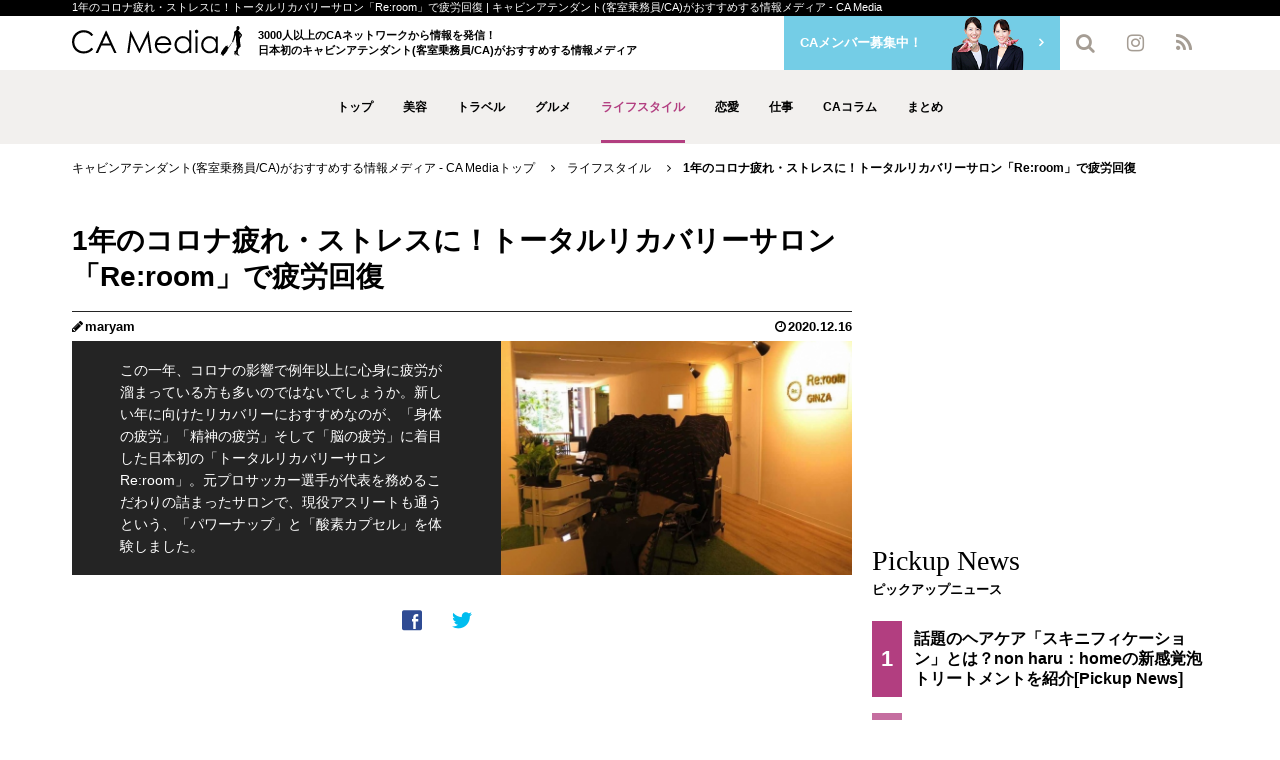

--- FILE ---
content_type: text/html; charset=UTF-8
request_url: https://ca-media.jp/life-style/report1976/
body_size: 13542
content:
<!DOCTYPE html>
<html lang="ja">
<head prefix="og: http://ogp.me/ns# fb: http://ogp.me/ns/fb# article: http://ogp.me/ns/article#">
  <!-- Global site tag (gtag.js) - Google Analytics -->
  <script async src="https://www.googletagmanager.com/gtag/js?id=G-D9FZM565CP"></script>
  <script>
  window.dataLayer = window.dataLayer || [];
  function gtag(){dataLayer.push(arguments);}
  gtag('js', new Date());

  gtag('config', 'G-D9FZM565CP');
  </script>
  <meta charset="UTF-8">
  <meta name="viewport" content="width=device-width, initial-scale=1, shrink-to-fit=no">
  <meta name="apple-mobile-web-app-capable" content="yes">
  <meta name="format-detection" content="telephone=no">
  <title>1年のコロナ疲れ・ストレスに！トータルリカバリーサロン「Re:room」で疲労回復 | キャビンアテンダント(客室乗務員/CA)がおすすめする情報メディア - CA Media</title>
  <meta name="description" content="この一年、コロナの影響で例年以上に心身に疲労が溜まっている方も多いのではないでしょうか。新しい年に向けたリカバリーにおすすめなのが、「身体の疲労」「精神の疲労」そして「脳の疲労」に着目した日本初の「トータルリカバリーサロン Re:room」。元プロサッカー選手が代表を務めるこだわりの詰まったサロンで、現役アスリートも通うという、「パワーナップ」と「酸素カプセル」を体験しました。">
  <meta name="keywords" content="リカバリー,コロナ疲れ,疲労回復,キャビンアテンダント,CA,客室乗務員,CA Media,CAメディア">
  <!-- OGP -->
  <meta property="og:title" content="1年のコロナ疲れ・ストレスに！トータルリカバリーサロン「Re:room」で疲労回復 | キャビンアテンダント(客室乗務員/CA)がおすすめする情報メディア - CA Media">
  <meta property="og:description" content="この一年、コロナの影響で例年以上に心身に疲労が溜まっている方も多いのではないでしょうか。新しい年に向けたリカバリーにおすすめなのが、「身体の疲労」「精神の疲労」そして「脳の疲労」に着目した日本初の「トータルリカバリーサロン Re:room」。元プロサッカー選手が代表を務めるこだわりの詰まったサロンで、現役アスリートも通うという、「パワーナップ」と「酸素カプセル」を体験しました。">
  <meta property="og:type" content="article">
  <meta property="og:url" content="https://ca-media.jp/life-style/report1976/">
  <meta property="og:image" content="https://ca-media.jp/image/12378.jpg">
  <meta property="og:site_name" content="CA Media(CAメディア)">
  <meta property="og:locale" content="ja_JP">
  <meta property="fb:app_id" content="1571909499697066">
  <meta property="twitter:card" content="summary">
  <meta property="twitter:site" content="@CA_Media_web">
  <meta property="twitter:title" content="1年のコロナ疲れ・ストレスに！トータルリカバリーサロン「Re:room」で疲労回復 | キャビンアテンダント(客室乗務員/CA)がおすすめする情報メディア - CA Media">
  <meta property="twitter:description" content="この一年、コロナの影響で例年以上に心身に疲労が溜まっている方も多いのではないでしょうか。新しい年に向けたリカバリーにおすすめなのが、「身体の疲労」「精神の疲労」そして「脳の疲労」に着目した日本初の「トータルリカバリーサロン Re:room」。元プロサッカー選手が代表を務めるこだわりの詰まったサロンで、現役アスリートも通うという、「パワーナップ」と「酸素カプセル」を体験しました。">
  <meta property="twitter:image" content="https://ca-media.jp/image/12378.jpg">
  <link rel="next" href="https://ca-media.jp/life-style/report1976/currentId/2/">
  <!-- favicon -->
  <link rel="icon" type="image/x-icon" href="https://ca-media.jp/favicon.ico">
  <link rel="icon" sizes="32x32" href="https://ca-media.jp/img/common/icon-32x32.png">
  <link rel="icon" sizes="192x192" href="https://ca-media.jp/img/common/icon-192x192.png">
  <link rel="apple-touch-icon" href="https://ca-media.jp/img/common/apple-touch-icon-180x180.png">
  <meta name="msapplication-TileImage" content="https://ca-media.jp/img/common/site-tile-150x150.png">
  <!-- ベースのcss読込 -->
  <link rel="stylesheet" type="text/css" href="/css/reset.css">
  <!-- Bootstrap -->
  <link rel="stylesheet" type="text/css" href="/bootstrap-3.3.7/dist/css/bootstrap.min.css">
  <link rel="stylesheet" type="text/css" href="/css/adjust-bootstrap.css">
  <!-- Flat UI -->
  <link rel="stylesheet" type="text/css" href="/flat-ui/dist/css/flat-ui.min.css">
  <link rel="stylesheet" type="text/css" href="/css/adjust-flat-ui.css">
  <!-- FontAwesome -->
  <link rel="stylesheet" type="text/css" href="/css/font-awesome.css">
  <!-- IcoMoon -->
  <link rel="stylesheet" type="text/css" href="/css/font-icomoon.css">
  <!-- jQuery ui 1.8.16 custom -->
  <link rel="stylesheet" type="text/css" href="/js/common/jquery-ui-1.8.16.custom/css/custom-theme/jquery-ui-1.8.16.custom.css">
  <link rel="stylesheet" type="text/css" href="/js/common/jquery-ui-1.8.16.custom/css/custom-theme/jquery-ui.theme.min.css">
  <!-- jQuery alerts 1.1 -->
  <link rel="stylesheet" type="text/css" href="/js/common/jquery.alerts-1.1/jquery.alerts.css">
  <!-- レイアウト用 -->
  <link rel="stylesheet" type="text/css" href="/css/layouts-20.css?20260121165031">
  <link rel="stylesheet" type="text/css" href="/css/default/layouts-20.css?20260121165031">
  <link rel="stylesheet" type="text/css" href="/css/default/contents-20.css?20260121165031">
  <!-- drawer(ハンバーガー・横固定サイドバー)のcss読込 -->
  <link rel="stylesheet" type="text/css" href="/css/common/drawer.min.css">
  <link rel="stylesheet" type="text/css" href="/css/adjust-drawer.css">  <!-- Bootstrap Select -->
  <link rel="stylesheet" type="text/css" href="/css/bootstrap-select.min.css">
  <link rel="stylesheet" type="text/css" href="/css/adjust-bootstrap-select.css?20260121165031">
  <!-- slick -->
  <link rel="stylesheet" type="text/css" href="/js/common/slick-1.8.1/slick.css">
  <link rel="stylesheet" type="text/css" href="/js/common/slick-1.8.1/slick-theme.css">
  <link rel="stylesheet" type="text/css" href="/css/adjust-slick-theme.css?20260121165031">
  <!-- mCustomScrollbar -->
  <link rel="stylesheet" type="text/css" href="/css/jquery.mCustomScrollbar.min.css">
  <link rel="stylesheet" type="text/css" href="/css/adjust-mCustomScrollbar.css?20260121165031">
  <!-- RSS 2.0 -->
  <link rel="alternate" type="application/rss+xml" title="RSS 2.0" href="https://ca-media.jp/rss/ca-media.xml">
<!-- [if lt IE 9]>
  <script src="https://oss.maxcdn.com/libs/html5shiv/3.7.0/html5shiv.js"></script>
  <script src="https://oss.maxcdn.com/libs/respond.js/1.4.2/respond.min.js"></script>
<![endif] -->
</head>

<body>
  <!-- fb-root -->
  <div id="fb-root"></div>
  <script async defer crossorigin="anonymous" src="https://connect.facebook.net/ja_JP/sdk.js#xfbml=1&version=v3.3&appId=1571909499697066&autoLogAppEvents=1"></script>

  <header>
    <div class="header-inner">
      <!-- キャッチコピー（上部） -->
      <div class="top-catchcopy">
        <p>1年のコロナ疲れ・ストレスに！トータルリカバリーサロン「Re:room」で疲労回復 | キャビンアテンダント(客室乗務員/CA)がおすすめする情報メディア - CA Media</p>
      </div>
      <div class="header-space-01">
        <div class="header-space-inner">
          <div class="mainlogo">
            <p class="logo"><a href="/"><img src="/img/default/common-20/logo-black.svg" alt="CA Media"></a></p>
          </div>
          <!-- キャッチコピー（ロゴ横） -->
          <p class="catchcopy">3000人以上のCAネットワークから情報を発信！<br>日本初のキャビンアテンダント(客室乗務員/CA)がおすすめする情報メディア</p>
          <!-- グローバルナビ -->
          <nav class="nav-pc">
            <ul class="global-nav clearfix">
              <li><a href="/">トップ</a></li>
              <li><a href="/beauty/">美容</a></li>
              <li><a href="/travel/">トラベル</a></li>
              <li><a href="/gourmet/">グルメ</a></li>
              <li class="active"><a href="/life-style/">ライフスタイル</a></li>
              <li><a href="/love/">恋愛</a></li>
              <li><a href="/business/">仕事</a></li>
              <li><a href="/ca-column/">CAコラム</a></li>
              <li><a href="/matome/">まとめ</a></li>
            </ul>
          </nav>
          <!-- 各情報 -->
          <div class="network">
            <div class="block-member-recruit">
              <a class="btn btn-swipe fill-member-recruit icon-arrow-r" href="/entry/index/">
                <span>CAメンバー募集中！</span>
                <img src="/img/default/common-20/picture-recruit.png">
              </a>
            </div>
            <ul class="btn-icon clearfix">
              <li class="search">                <button class="btn btn-search">
                  <i class="fa fa-search" aria-hidden="true"></i>
                </button>
              </li>
              <li class="instagram">
                <a class="btn" target="_blank" href="https://www.instagram.com/camedia_official/" rel="noopener nofollow">
                  <i class="fa fa-instagram" aria-hidden="true"></i>
                </a>
              </li>
              <li class="rss">
                <a class="btn" target="_blank" href="https://ca-media.jp/rss/ca-media.xml" rel="noopener nofollow">
                  <i class="fa fa-rss" aria-hidden="true"></i>
                </a>
              </li>
            </ul>
          </div>
          <!-- 検索フォーム（ポップアップ） -->
          <div class="btn-search-popup">
            <form action="javascript:void(0);" id="header_search" onsubmit="searchSubmit();return false;">
              <div class="input-group">
                <input type="text" class="form-control" name="search" placeholder="検索" value="">
                <span class="input-group-btn">
                  <button class="btn btn-default" type="submit" onClick="searchSubmit();return false;">
                    <i class='glyphicon glyphicon-search'></i>
                  </button>
                </span>
              </div>
            </form>
          </div>
        </div>
      </div>
      <!-- /.header-space-01 -->
    </div>
    <!-- /.header-inner -->


  </header>


  <!-- drawerメニュー -->
  <aside class="drawer drawer--left clearfix" id="for-front">
    <!-- ハンバーガーボタン -->
    <button type="button" class="drawer-toggle drawer-hamburger">
      <span class="sr-only">toggle navigation</span>
      <span class="drawer-hamburger-icon"></span>
    </button>
    <!-- サイドメニュー中身 -->
    <nav class="drawer-nav">
      <div class="scroll-range"><!-- ※.drawer-nav直下の子ボックス要素にスクロール処理が自動的に入る（クラス名は関係ないので命名は自由） -->
        <!-- 自作式のアコーディオンメニュー（多階層式） -->
        <div class="menu-pattern-custom">
          <!-- グローバルメニュー -->
          <ul class="main-menu mb-6">
            <li><a href="/">トップ</a></li>
            <li><a href="/beauty/">美容</a></li>
            <li><a href="/travel/">トラベル</a></li>
            <li><a href="/gourmet/">グルメ</a></li>
            <li><a href="/life-style/">ライフスタイル</a></li>
            <li><a href="/love/">恋愛</a></li>
            <li><a href="/business/">仕事</a></li>
            <li><a href="/ca-column/">CAコラム</a></li>
            <li><a href="/matome/">まとめ</a></li>
          </ul>
          <!-- ボタン（CAメンバー募集中） -->
          <div class="block-member-recruit mb-6">
            <a class="btn btn-swipe fill-member-recruit icon-arrow-r" href="/entry/index/">
              <span>CAメンバー募集中！</span>
              <img src="/img/default/common-20/picture-recruit.png">
            </a>
          </div>
          <!-- オプションメニュー１ -->
          <ul class="main-menu mb-4">
            <li><a href="/pickup-news/list/">ピックアップニュース一覧</a></li>
            <li><a href="/interview/report/">取材記事一覧</a></li>
            <li><a href="/profile/list/">CA Media ライター一覧</a></li>
          </ul>
          <!-- オプションメニュー２ -->
          <ul class="option-menu mb-4">
            <li><a href="/about/terms/">利用規約</a></li>
            <li><a href="/about/privacy/">プライバシーポリシー</a></li>
            <li><a href="/inquiry/index/">お問い合わせ</a></li>
            <li><a href="https://camedia-agc.com/" target="_blank" rel="noopener">会社概要</a></li>
          </ul>
        </div>
        <!-- SNSボタン -->
        <div class="layout-btn-social bg-none ico-white btn-center">
          <ul class="source-btn-social pt-5 pb-30 pb-sm-10">
            <li>
              <a class="btn btn-social-facebook" target="_blank" rel="noopener nofollow" href="https://www.facebook.com/camedia.jp/">
                <i class="fa fa-facebook-official" aria-hidden="true"></i>
              </a>
            </li>
            <li>
              <a class="btn btn-social-twitter" target="_blank" rel="noopener nofollow" href="https://twitter.com/ca_media_web">
                <i class="fa fa-twitter" aria-hidden="true"></i>
              </a>
            </li>
            <li>
              <a class="btn btn-social-instagram" target="_blank" rel="noopener nofollow" href="https://www.instagram.com/camedia_official/">
                <i class="fa fa-instagram" aria-hidden="true"></i>
              </a>
            </li>
          </ul>
        </div>
      </div>
      <!-- /.inner -->
    </nav>
  </aside>  <main class="page-category">
    <div class="top-padding">
      <!-- パンくず -->
      <ul class="breadcrumb">
        <li><a href="/">キャビンアテンダント(客室乗務員/CA)がおすすめする情報メディア - CA Mediaトップ</a></li>
        <li><a href="/life-style/">ライフスタイル</a></li>
        <li class="active"><strong>1年のコロナ疲れ・ストレスに！トータルリカバリーサロン「Re:room」で疲労回復</strong></li>
      </ul>

      <div class="wrapper-contents layoutcontents-2column-01">
        <div class="contents-inner">
          <div class="clearfix">
            <article class="column-maincontents adv01-refer mb-10 mb-md-0">
              <!-- 記事レポート -->
              <section class="sec-report">
                <div class="sec-inner">
                  <!-- 記事タイトル・情報 -->
                  <div class="layout-text01 mb-2">
                    <div class="box-element">
                      <div class="element-info">
                        <h1 class="title-article">1年のコロナ疲れ・ストレスに！トータルリカバリーサロン「Re:room」で疲労回復</h1>
                        <div class="space-data clearfix mb-0">
                          <p class="name"><a href="/profile/ca/BGEkJUOOIKDmZx0/">maryam</a></p>
                          <time>2020.12.16</time>
                        </div>
                      </div>
                    </div>
                  </div>
                  <!-- 記事見出し -->
                  <div class="layout-closeup03 mb-6 mb-md-8">
                    <div class="box-element flex-tiling">
                      <div class="element-picture">
                        <figure class="picture">
                          <span class="picture-frame">
                            <img src="/img/default/common-20/thumb-bg-transparent-01.png">
                            <img data-src="/image/12378.jpg" class="lazyload thumb-picture object-fit-img landscape">
                          </span>
                        </figure>
                      </div>
                      <div class="element-info">
                        <p class="text-sentence">
                          この一年、コロナの影響で例年以上に心身に疲労が溜まっている方も多いのではないでしょうか。新しい年に向けたリカバリーにおすすめなのが、「身体の疲労」「精神の疲労」そして「脳の疲労」に着目した日本初の「トータルリカバリーサロン Re:room」。元プロサッカー選手が代表を務めるこだわりの詰まったサロンで、現役アスリートも通うという、「パワーナップ」と「酸素カプセル」を体験しました。
                        </p>
                      </div>
                    </div>
                  </div>

                  <!-- SNSボタン -->
                  <div class="layout-btn-social btn-center bg-none mb-6 mb-md-8">
                  <!-- SNSボタン -->
                  <ul class="source-btn-social">
                    <!-- Facebook -->
                    <li>
                      <a class="btn btn-social-facebook" href="http://www.facebook.com/share.php?u=https://ca-media.jp/life-style/report1976/" onclick="window.open(encodeURI(decodeURI(this.href)), 'FBwindow', 'width=554, height=470, menubar=no, toolbar=no, scrollbars=yes'); return false;" rel="noopener nofollow">
                        <span class="fui-facebook"></span>
                      </a>
                    </li>
                    <!-- Twitter -->
                    <li>
                      <a class="btn btn-social-twitter" href="https://twitter.com/intent/tweet?text=1%E5%B9%B4%E3%81%AE%E3%82%B3%E3%83%AD%E3%83%8A%E7%96%B2%E3%82%8C%E3%83%BB%E3%82%B9%E3%83%88%E3%83%AC%E3%82%B9%E3%81%AB%EF%BC%81%E3%83%88%E3%83%BC%E3%82%BF%E3%83%AB%E3%83%AA%E3%82%AB%E3%83%90%E3%83%AA%E3%83%BC%E3%82%B5%E3%83%AD%E3%83%B3%E3%80%8CRe%3Aroom%E3%80%8D%E3%81%A7%E7%96%B2%E5%8A%B4%E5%9B%9E%E5%BE%A9+%7C+%E3%82%AD%E3%83%A3%E3%83%93%E3%83%B3%E3%82%A2%E3%83%86%E3%83%B3%E3%83%80%E3%83%B3%E3%83%88%28%E5%AE%A2%E5%AE%A4%E4%B9%97%E5%8B%99%E5%93%A1%2FCA%29%E3%81%8C%E3%81%8A%E3%81%99%E3%81%99%E3%82%81%E3%81%99%E3%82%8B%E6%83%85%E5%A0%B1%E3%83%A1%E3%83%87%E3%82%A3%E3%82%A2+-+CA+Media&amp;url=https%3A%2F%2Fca-media.jp%2Flife-style%2Freport1976%2F&amp;via=CA_Media_web" rel="noopener nofollow">
                        <span class="fui-twitter"></span>
                      </a>
                      <script async src="https://platform.twitter.com/widgets.js" charset="utf-8"></script>
                    </li>
                    <!-- はてなブックマーク -->
                    <li>
                      <a class="btn btn-social-hatenabookmark hatena-bookmark-button" target="_blank" href="http://b.hatena.ne.jp/entry/" data-hatena-bookmark-layout="touch" title="このエントリーをはてなブックマークに追加" rel="noopener nofollow">
                        <span class="icon-hatenabookmark"></span>
                      </a>
                      <script type="text/javascript" src="https://b.st-hatena.com/js/bookmark_button.js" charset="utf-8" async="async"></script>
                    </li>
                  </ul>
                  </div>

                  <aside>
                    <div class="ad-area">
                      <script async src="//pagead2.googlesyndication.com/pagead/js/adsbygoogle.js"></script>
                      <!-- 記事_横_01 -->
                      <ins class="adsbygoogle"
                        style="display:block"
                        data-ad-client="ca-pub-4424262098193607"
                        data-ad-slot="5480388470"
                        data-ad-format="auto"
                        data-full-width-responsive="false"></ins>
                      <script>
                        (adsbygoogle = window.adsbygoogle || []).push({});
                      </script>
                    </div>
                  </aside>

                  <!-- 記事本文 -->
                  <div class="layout-report01 with-border clearfix">
<h2>3つの疲労にアプローチした日本初！トータルリカバリーサロン</h2>
<p>今年はコロナの影響で例年以上に心身に疲労やストレスを蓄積していた方も多いのではないでしょうか。</p>
<br>
<p>疲労が溜まると「睡眠障害」「免疫力低下」「体調不良」と負のスパイラルを招きます。</p>
<br>
<p>現役CAの私もフライト後、身体は疲れているのに、なぜか頭は冴えてしまって寝付けないという悩みがありました。</p>
<br>
<p>またコロナ禍は、久しぶりのフライトや感染症対策への緊張感で今まで以上に気を張る場面も多いように感じます。</p>
<br>
<p>年末に向けて1年の疲れを解消したいと思い足を運んだのが、「身体の疲労」「精神の疲労」そして「脳の疲労」に着目した日本初の「トータルリカバリーサロン Re:room」。</p>
<br>
<p>「パワーナップ＋酸素カプセル」60分のリカバリー体験をレポートします。</p>
<br>
<br>
<br>
<h2>最先端技術を駆使した「パワーナップ」で脳の疲労も回復&ensp;</h2>
<p>疲労回復にとにかく欠かせないのが睡眠。</p>
<p>そうわかってはいるものの、上手に睡眠がとれないのも現代人ならではの悩みだと思います。</p>
<br>
<p>こちらのサロンでは、NASAでも科学的に効果が実証されている「パワーナップ（積極的仮眠）」を最先端技術と共に体感できます。</p>
<br>
<p><img id="_12377_" class="img-responsive" src="/image/12377.jpg" alt="" width="412" height="275" /></p>
<br>
<p>効果的な仮眠のポイントの一つは、心地よい雑音環境です。</p>
<p>脳の活動を抑えて眠りを促す波や風のような雑音「ホワイトノイズ」をヘッドフォンから聞くことで、自然と脳が休まります。</p>
<br>
<p>そして、光を優しくシャットアウトするアイマスクと体を温かく包んでくれるブランケットには、VENEX社が開発した特殊素材が使われています。</p>
<p>プラチナなどの鉱物を繊維1本1本に練りこんでいるこの素材は、纏うだけで血流改善等によりリカバリー効果が得られるそうです。</p>
<br>
<p>このように入眠しやすい環境づくりを重視したパワーナップは、心と身体の疲れはもちろん、自分では気付きにくい脳の疲れにもアプローチしてくれます。</p>
<br>
<p>またパワーナップ中は、疲労に良いと言われる「酸素」や「ケイ素」、樹木から抽出した「フィトンチッド」のナノミストを浴びながら森林浴気分を味わうことができます。</p>
<br>
<p><img id="_12366_" class="img-responsive" src="/image/12366.jpg" alt="" width="411" height="231" />&ensp;</p>
<br>
<p>それぞれリカバリー・エイジングケア・リラクゼーション効果があり、高めたい効果によって配合バランスを調整可能です。</p>
<p>今話題の「シリカ水」にも含まれる&ldquo;美のミネラル&rdquo;「ケイ素」は、エイジングケアだけでなくデトックスも期待でき、特に女性に人気だそうです。</p>
<br>
<br>
<br>
<h2>酸素カプセルでリラックスしながら身体の働きをアップ&ensp;</h2>
<p>酸素カプセルには疲労回復だけでなく、ケガの回復やアンチエイジング、ダイエットなど嬉しい効果がたくさんあるそうです。</p>
<br>
<p>これは、酸素を体内にうまく取り込むことで、身体が従来持つ働きを十分に発揮できるからです。</p>
<p>実際に酸素吸入をしてから試合に臨むプロアスリートもいるほど、酸素にはパフォーマンスアップの効果があるそう！</p>
<br>
<p>「Re:room」では、水素ガスや5種類の香りから選べるアロマも取り入れることで、更なるリラックス効果を追求しています。</p>
<br>
<p>一般的な横型タイプはもちろん、ガラス扉から外が見える縦型タイプの酸素カプセルもあるため、狭い空間に入るのが少し苦手という方でも安心です。</p>
<br>
<p><img id="_12375_" class="img-responsive" src="/image/12375.jpg" alt="" width="411" height="308" /></p>
<br>
<br>
<h3><a href="/life-style/report1976/currentId/2/">次のページ：現役アスリートも通うリカバリーを体験！おすすめ美容法も</a></h3>
<br>


                    <!-- ページネーション -->
                    <div class="pagination-default mt-8 mb-mt-12">
                      <ul class="pagination-plain">
                        <li class="previous disabled">
                          <a>前へ</a>
                        </li>
                        <li class="active disabled"><a>1</a></li>
                        <li><a href="/life-style/report1976/currentId/2/">2</a></li>
                        <li><a href="/life-style/report1976/currentId/3/">3</a></li>
                        <li class="next">
                          <a href="/life-style/report1976/currentId/2/">次へ</a>
                        </li>
                      </ul>
                    </div>

                  </div>
                  <!-- ハッシュタグ -->
                  <div class="layout-hashtag01" data-aos="fade-up">
                    <div class="space-hashtag">
                      <span class="label"><a href="/life-style/">#ライフスタイル</a></span>
                      <span class="label"><a href="/beauty/">#美容</a></span>
                    </div>
                  </div>

                  <!-- ライター紹介 -->
                  <div class="layout-profile01 with-round01 mt-4" data-aos="fade-up">
                    <div class="block-writer">
                      <div class="box-element both-hover">
                        <a class="mass-link tb-layout" href="/profile/ca/BGEkJUOOIKDmZx0/">
                          <div class="element-picture">
                            <figure class="picture">
                              <span class="picture-frame">
                                <img src="/img/default/common-20/thumb-bg-transparent-square.png">
                                <img data-src="/image/11716.JPG" class="lazyload thumb-picture object-fit-img landscape">
                              </span>
                            </figure>
                          </div>
                          <div class="element-info">
                            <p class="profile-name">
                              maryam
                            </p>
                            <p class="text-sentence ellipsis">
                              こんにちは！maryamと申します。

旅先で感じたドキドキや、日常生活で感じるちょっとしたわくわくなど、皆様にお届けできたら幸いです。

よろしくお願いいたします。
                            </p>
                          </div>
                        </a>
                      </div>
                    </div>
                  </div>
                                    <aside class="mt-6 mt-md-8">
<script async src="https://pagead2.googlesyndication.com/pagead/js/adsbygoogle.js"></script>
<ins class="adsbygoogle"
     style="display:block"
     data-ad-format="autorelaxed"
     data-ad-client="ca-pub-4424262098193607"
     data-ad-slot="6400585457"></ins>
<script>
     (adsbygoogle = window.adsbygoogle || []).push({});
</script>
                  </aside>

                </div>
              </section>
                <aside class="mt-10">
                  <div class="aside-inner">
                    <div class="ad-area">
                      <a href="https://honeycom.co.jp/" target="_blank" rel="noopener"><img data-src="/img/default/banner/honeycom_pc.jpg" class="lazyload" alt="世界初のヒト・モノ・企業・サービスのヴァリューを創り出し社会に貢献する。世界初を世界で一番生み出す会社 - 株式会社ハニーコミュニケーションズ"></a>
                    </div>
                  </div>
                </aside>
            </article>

              <aside class="column-subcontenst adv01-variable">
                <div class="wrapper-advertisement clearfix mb-11">
              <div class="ad-area">
                <script async src="//pagead2.googlesyndication.com/pagead/js/adsbygoogle.js"></script>
                <!-- Footer_横_01 -->
                <ins class="adsbygoogle"
                     style="display:block"
                     data-ad-client="ca-pub-4424262098193607"
                     data-ad-slot="4508828407"
                     data-ad-format="auto"
                     data-full-width-responsive="false"></ins>
                <script>
                (adsbygoogle = window.adsbygoogle || []).push({});
                </script>
              </div>
                </div>

                <div class="layout-lineup01 mb-8 mb-md-11">
                  <!-- Pickup News -->
                  <div class="element-lineup">
                    <div class="page-header font-small01">
                      <div class="bg-page-header" data-aos="fade-right">
                        <p class="title-en">Pickup News</p>
                        <h2 class="title-jp">ピックアップニュース</h2>
                      </div>
                    </div>
                    <ul class="lineup-list">
                      <li data-aos="fade-up">
                        <a href="/beauty/report2257/">
                          <span class="ranking-number">1</span>
                          <h3 class="title-article pu">話題のヘアケア「スキニフィケーション」とは？non haru：homeの新感覚泡トリートメントを紹介</h3>
                        </a>
                      </li>
                      <li data-aos="fade-up">
                        <a href="/beauty/report2256/">
                          <span class="ranking-number">2</span>
                          <h3 class="title-article pu">「第二のCICA」として注目！アズレン高配合美容液「アズノン セラム」発売記念イベント開催</h3>
                        </a>
                      </li>
                      <li data-aos="fade-up">
                        <a href="/beauty/report2254/">
                          <span class="ranking-number">3</span>
                          <h3 class="title-article pu">“ベタカサまざり肌”を丸ごとケア！「ビオレ ザ ボディ ととのい肌」を元CAがレポート</h3>
                        </a>
                      </li>
                    </ul>
                    <div class="row mt-4 mt-md-8" data-aos="fade-up">
                      <div class="col-xt-8 col-xt-offset-2 col-md-12 col-md-offset-0 col-lg-10 col-lg-offset-1">
                        <a class="btn btn-swipe fill-black icon-arrow-r btn-block" href="/pickup-news/list/">
                          ピックアップニュース一覧
                        </a>
                      </div>
                    </div>
                  </div>
                  <!-- CA Media Ranking（人気記事ランキング） -->
                  <div class="element-lineup">
                    <div class="page-header font-small01">
                      <div class="bg-page-header" data-aos="fade-right">
                        <p class="title-en">Popular Article Ranking</p>
                        <h2 class="title-jp">人気記事ランキング</h2>
                      </div>
                    </div>
                    <ul class="lineup-list">
                    </ul>
                  </div>

                  <div class="mb-10">
                  <div class="ad-area">
                    <!-- Google AdSense -->
                    <script async src="//pagead2.googlesyndication.com/pagead/js/adsbygoogle.js"></script>
                    <!-- PC-AD_RIGHT_BOTTOM -->
                    <ins class="adsbygoogle"
                         style="display:inline-block;width:336px;height:280px"
                         data-ad-client="ca-pub-4424262098193607"
                         data-ad-slot="2266234576"></ins>
                    <script>
                    (adsbygoogle = window.adsbygoogle || []).push({});
                    </script>
                  </div>
                  </div>

                  <!-- Popular CA Article Ranking（人気CA記事ランキング） -->
                  <div class="element-lineup">
                    <div class="page-header font-small01">
                      <div class="bg-page-header" data-aos="fade-right">
                        <p class="title-en" style="letter-spacing:-0.041em;">Popular CA Article Ranking</p>
                        <h2 class="title-jp">人気CA記事ランキング</h2>
                      </div>
                    </div>
                    <ul class="lineup-list for-popular-ca">
                    </ul>
                    <div class="row mt-4" data-aos="fade-up">
                      <div class="col-xt-8 col-xt-offset-2 col-md-12 col-md-offset-0 col-lg-10 col-lg-offset-1">
                        <a class="btn btn-swipe fill-black icon-arrow-r btn-block" href="/profile/list/">
                          CA Media ライター一覧
                        </a>
                      </div>
                    </div>
                    <div class="row mt-4" data-aos="fade-up">
                      <div class="col-xt-8 col-xt-offset-2 col-md-12 col-md-offset-0 col-lg-10 col-lg-offset-1">
                        <a class="btn btn-swipe fill-black icon-arrow-r btn-block" href="/interview/report/">
                          取材記事一覧
                        </a>
                      </div>
                    </div>
                  </div>
                </div>

                <div class="wrapper-advertisement sticky sticky-adv clearfix">
                  <div class="ad-area">
        <div class="banner_large_rectangle">
        <!-- ad tags Size: 336x280 ZoneId: 1031423 -->
        <script type="text/javascript" src="https://105322.mediams.mb.softbank.jp/t/031/423/a1031423.js"></script>
        </div>
        <!-- /.banner_large_rectangle -->
                  </div>
                </div>

              </aside>

          </div>
        </div>
      </div>

        <div class="wrapper-contents nonewidth nonepadding bg-milkywhite">
          <div class="contents-inner pb-0">
            <aside class="column-maincontents">
              <!-- ATTENTION（注目記事） -->
              <section class="sec-attention">
                <div class="sec-inner">
                  <div class="page-header">
                    <div class="bg-page-header icon-air" data-aos="fade-right">
                      <p class="title-en">ATTENTION</p>
                      <h2 class="title-jp">注目記事</h2>
                    </div>
                  </div>
                  <!-- スライダー -->
                  <div class="wrapper-slider pattern-default01" data-aos="fade-up">
                    <div class="slider item-general02">
                      <article class="slider-writer-list">
                        <div class="box-element both-hover">
                          <div class="element-picture">
                            <figure class="picture">
                              <a href="/travel/report1637/">
                                <span class="picture-frame">
                                  <img src="/img/default/common-20/thumb-bg-transparent-01.png">
                                  <img data-lazy="/image/10087.jpeg" class="thumb-picture object-fit-img landscape">
                                </span>
                              </a>
                            </figure>
                          </div>
                          <div class="element-info">
                            <div class="space-data clearfix">
                              <p class="name"><a href="/profile/ca/oHWQJKEWJwL1D1R/">なつみ</a></p>
                              <time>2019.07.06</time>
                            </div>
                            <h3 class="title-article">
                              <a class="" href="/travel/report1637/">いつも荷物が少なくて驚かれる旅の達人が伝授！荷物がかさばらない4つのパッキングルール</a>
                            </h3>
                            <p class="text-sentence">家族や友達、どんなメンバーで旅行に行っても、いつも私の荷物が一番少なめ。「なんでそんなに荷物が少ないの!?」と驚かれるほどのかさばらないパッキングのルールをご紹介します。</p>
                          </div>
                        </div>
                      </article>
                      <article class="slider-writer-list">
                        <div class="box-element both-hover">
                          <div class="element-picture">
                            <figure class="picture">
                              <a href="/business/report1775/">
                                <span class="picture-frame">
                                  <img src="/img/default/common-20/thumb-bg-transparent-01.png">
                                  <img data-lazy="/image/11119.jpg" class="thumb-picture object-fit-img landscape">
                                </span>
                              </a>
                            </figure>
                          </div>
                          <div class="element-info">
                            <div class="space-data clearfix">
                              <p class="name"><a href="/profile/ca/EKABFHkEpIIvI0H/">五賀晶子</a></p>
                              <time>2019.12.14</time>
                            </div>
                            <h3 class="title-article">
                              <a class="" href="/business/report1775/">【CAの起業ストーリーvol.1】CAを辞めた理由から、「好き」を仕事にするまでを一挙大公開！</a>
                            </h3>
                            <p class="text-sentence">好きなことを仕事にしたい！結婚・出産しても自分のペースで続けられる仕事をしたい！そんな夢を叶えたCAの起業ストーリーをインタビュー形式でお届けします。今回は敏感肌美容家であり農業女子の五賀晶子さんが登場。</p>
                          </div>
                        </div>
                      </article>
                      <article class="slider-writer-list">
                        <div class="box-element both-hover">
                          <div class="element-picture">
                            <figure class="picture">
                              <a href="/business/report1795/">
                                <span class="picture-frame">
                                  <img src="/img/default/common-20/thumb-bg-transparent-01.png">
                                  <img data-lazy="/image/11242.jpg" class="thumb-picture object-fit-img landscape">
                                </span>
                              </a>
                            </figure>
                          </div>
                          <div class="element-info">
                            <div class="space-data clearfix">
                              <p class="name"><a href="/profile/ca/LJMuHJkdIyOzFJZ/">megumi</a></p>
                              <time>2019.12.18</time>
                            </div>
                            <h3 class="title-article">
                              <a class="" href="/business/report1795/">【CAから野菜ソムリエに】「おとなの食育」を伝える～CAの転職＆セカンドキャリア体験談vol.13～</a>
                            </h3>
                            <p class="text-sentence">女性は結婚、出産などを通して人生の転換期が度々あります。母でもあるけど、1人の女性として自立もしていたい。そう考えた中で選んだ「野菜ソムリエ」としてのセカンドキャリアをお話いたします。</p>
                          </div>
                        </div>
                      </article>
                      <article class="slider-writer-list">
                        <div class="box-element both-hover">
                          <div class="element-picture">
                            <figure class="picture">
                              <a href="/business/report1562/">
                                <span class="picture-frame">
                                  <img src="/img/default/common-20/thumb-bg-transparent-01.png">
                                  <img data-lazy="/image/9584.jpg" class="thumb-picture object-fit-img landscape">
                                </span>
                              </a>
                            </figure>
                          </div>
                          <div class="element-info">
                            <div class="space-data clearfix">
                              <p class="name"><a href="/profile/ca/rTZ0AGILHHb3DIH/">若狭　遥</a></p>
                              <time>2019.05.22</time>
                            </div>
                            <h3 class="title-article">
                              <a class="" href="/business/report1562/">日系CAから海外OLに転職！私が海外OLを目指した理由</a>
                            </h3>
                            <p class="text-sentence">日本の会社を辞めていきなり海外OLに！海外で働くなんてハードルが高いと思っていた日系CAが、なぜ海外OLへ転身したのか、どんな想いで海外に飛び出したのか、私の経験をご紹介いたします。 
</p>
                          </div>
                        </div>
                      </article>
                      <article class="slider-writer-list">
                        <div class="box-element both-hover">
                          <div class="element-picture">
                            <figure class="picture">
                              <a href="/business/report1264/">
                                <span class="picture-frame">
                                  <img src="/img/default/common-20/thumb-bg-transparent-01.png">
                                  <img data-lazy="/image/8281.jpg" class="thumb-picture object-fit-img landscape">
                                </span>
                              </a>
                            </figure>
                          </div>
                          <div class="element-info">
                            <div class="space-data clearfix">
                              <p class="name"><a href="/profile/ca/ETjmAxMYAmReAJZ/">羽蘭</a></p>
                              <time>2018.01.04</time>
                            </div>
                            <h3 class="title-article">
                              <a class="" href="/business/report1264/">転職・社会人経験ありの外資系CA！その生活設計はどうなってる？</a>
                            </h3>
                            <p class="text-sentence">日系エアラインと違い新卒での募集がない外資系のエアラインは、すでに社会人として働いた経験をもつCAがほぼすべて。だからこそ、それぞれの考えも違います。そんな外資系CAのお金事情をお話します。</p>
                          </div>
                        </div>
                      </article>
                      <article class="slider-writer-list">
                        <div class="box-element both-hover">
                          <div class="element-picture">
                            <figure class="picture">
                              <a href="/business/report1123/">
                                <span class="picture-frame">
                                  <img src="/img/default/common-20/thumb-bg-transparent-01.png">
                                  <img data-lazy="/image/7503.jpg" class="thumb-picture object-fit-img landscape">
                                </span>
                              </a>
                            </figure>
                          </div>
                          <div class="element-info">
                            <div class="space-data clearfix">
                              <p class="name"><a href="/profile/ca/JaIdA2y5ZwIKHmD/">神原李奈</a></p>
                              <time>2017.07.18</time>
                            </div>
                            <h3 class="title-article">
                              <a class="" href="/business/report1123/">転職考えている？CAから転職した経験者が考える転職のメリット</a>
                            </h3>
                            <p class="text-sentence">終身雇用から転職が身近になった現代。CAから転職した経験から、そのメリットをご紹介致します。</p>
                          </div>
                        </div>
                      </article>
                      <article class="slider-writer-list">
                        <div class="box-element both-hover">
                          <div class="element-picture">
                            <figure class="picture">
                              <a href="/business/report628/">
                                <span class="picture-frame">
                                  <img src="/img/default/common-20/thumb-bg-transparent-01.png">
                                  <img data-lazy="/image/5831.jpg" class="thumb-picture object-fit-img portrait">
                                </span>
                              </a>
                            </figure>
                          </div>
                          <div class="element-info">
                            <div class="space-data clearfix">
                              <p class="name"><a href="/profile/ca/FSMwZSq3oTccFz8/">藤原 絵里</a></p>
                              <time>2016.06.24</time>
                            </div>
                            <h3 class="title-article">
                              <a class="" href="/business/report628/">【CAから女優へ】全く違う世界に飛び込んだ私の物語～CAの転職&amp;セカンドキャリア体験談vol.10～</a>
                            </h3>
                            <p class="text-sentence">CAからのセカンドキャリアとして女優を選んだ人はあまりいないかもしれません。世界を飛び回る外資CAとしての活躍からなぜ女優を目指したのか。常に自分の気持ちに正直に、「やりたい！」という直感を信じて進んだ新たな道についてお話しします。</p>
                          </div>
                        </div>
                      </article>
                      <article class="slider-writer-list">
                        <div class="box-element both-hover">
                          <div class="element-picture">
                            <figure class="picture">
                              <a href="/business/report1007/">
                                <span class="picture-frame">
                                  <img src="/img/default/common-20/thumb-bg-transparent-01.png">
                                  <img data-lazy="/image/7382.jpg" class="thumb-picture object-fit-img landscape">
                                </span>
                              </a>
                            </figure>
                          </div>
                          <div class="element-info">
                            <div class="space-data clearfix">
                              <p class="name"><a href="/profile/ca/D1qlMxEEqUM5HxH/">kico</a></p>
                              <time>2017.04.14</time>
                            </div>
                            <h3 class="title-article">
                              <a class="" href="/business/report1007/">結婚、出産、転職･･･次の人生に向けてCAが退職を決断する時</a>
                            </h3>
                            <p class="text-sentence">夢を叶えてCAになり、仕事も順調でフライト生活を満喫！そんなCAにも退職をする時がきます。定年までフライトするのか、途中で違うキャリアに進むのか、家族の都合を優先して退職するのか、そのタイミングは人それぞれ。CAが退職を決断する時についてお話します。</p>
                          </div>
                        </div>
                      </article>
                    </div>
                  </div>
                </div>
              </section>
            </aside>
          </div>
        </div>

        <div class="wrapper-contents layoutcontents-2column-01">
          <div class="contents-inner">
            <aside>
              <div class="aside-inner">
              <div class="ad-area">
                <script async src="//pagead2.googlesyndication.com/pagead/js/adsbygoogle.js"></script>
                <!-- 右カラム_レスポンシブ_01 -->
                <ins class="adsbygoogle"
                     style="display:block"
                     data-ad-client="ca-pub-4424262098193607"
                     data-ad-slot="8025201895"
                     data-ad-format="auto"
                     data-full-width-responsive="false"></ins>
                <script>
                (adsbygoogle = window.adsbygoogle || []).push({});
                </script>
              </div>
              </div>
            </aside>
          </div>
        </div>


        <div class="wrapper-contents nonepadding nonewidth bg-milkywhite">
          <div class="contents-inner">
            <aside class="column-maincontents">
              <section class="sec-instagram">
                <div class="sec-inner">
                  <div class="page-header text-center">
                    <div class="bg-page-header">
                      <h3 class="title-en">
                        <a href="https://www.instagram.com/camedia_official/" target="_blank" rel="noopener nofollow">
                          <i class="fa fa-instagram" aria-hidden="true"></i>
                          <span>Instagram</span>
                        </a>
                      </h3>
                    </div>
                  </div>
                </div>
              </section>
            </aside>
          </div>
        </div>

    </div>
  </main>

  <!-- スクロールスパイ -->
  <p id="scrollup">
    <a class="btn" href="#">
      <span>
        <i class="fa fa-angle-up" aria-hidden="true"></i>
        <span>SCROLL</span>
      </span>
    </a>
  </p>
  <footer>
    <div class="block-member-recruit">
      <div class="inner-block">
        <a class="btn btn-swipe fill-member-recruit icon-arrow-r" href="/entry/index/">
          <span>CAメンバー募集中！</span>
          <img src="/img/default/common-20/picture-recruit.png">
        </a>
      </div>
    </div>
    <div class="footer-inner mb-8 mb-ad-16">
      <div class="row flex-tiling">
        <div class="col-xs-12 col-md-3 mb-10 mb-md-0">
          <p class="logo"><a href="/"><img src="/img/default/common-20/logo-white.svg" alt="CA Media"></a></p>
        </div>
        <div class="col-xs-12 col-md-6 mb-8 mb-md-0">
          <!-- オプションリンク -->
          <div class="layout-btn-options">
            <ul class="source-btn-options clearfix">
              <li><a href="/about/terms/">利用規約</a></li>
              <li><a href="/about/privacy/">プライバシーポリシー</a></li>
              <li class="mb-0"><a href="/inquiry/index/">お問い合わせ</a></li>
              <li class="mb-0"><a href="/about/company">会社概要</a></li>
            </ul>
          </div>
        </div>
        <div class="col-xs-12 col-md-3">
          <!-- SNSボタン -->
          <div class="layout-btn-social bg-none ico-gray btn-center-to-right">
            <ul class="source-btn-social">
              <li>
                <a class="btn btn-social-facebook" target="_blank" rel="noopener nofollow" href="https://www.facebook.com/camedia.jp/">
                  <i class="fa fa-facebook-official" aria-hidden="true"></i>
                </a>
              </li>
              <li>
                <a class="btn btn-social-twitter" target="_blank" rel="noopener nofollow" href="https://twitter.com/ca_media_web">
                  <i class="fa fa-twitter" aria-hidden="true"></i>
                </a>
              </li>
              <li>
                <a class="btn btn-social-instagram" target="_blank" rel="noopener nofollow" href="https://www.instagram.com/camedia_official/">
                  <i class="fa fa-instagram" aria-hidden="true"></i>
                </a>
              </li>
            </ul>
          </div>
        </div>
      </div>
    </div>
    <p class="copyright mb-2 mb-md-4">
      &copy; 2014 CA Media Agency, Inc.<span class="display-none-sp"> / </span><br class="br-xt-less">&copy; 2018 HONEY COMMUNICATIONS, Inc.<span class="display-none-sp display-none-tablet"> All Rights Reserved.</span>
    </p>
    <p class="copyright pb-30 pb-xt-8 pb-md-5"><a href="https://honeycom.co.jp/" target="_blank" rel="noopener">Powered by HONEY COMMUNICATIONS</a></p>
  </footer>


<!-- jQuery 3.3.1 -->
<script type="text/javascript" src="/js/common/jquery-3.3.1.min.js"></script>
<!-- jQuery ui 1.12.0 custom -->
<script type="text/javascript" src="https://code.jquery.com/ui/1.12.0/jquery-ui.min.js"></script>

<!-- 画像遅延読み込み -->
<script src="/js/common/lazyload/lazyload.min.js"></script>

<script>
// Lazy Loadを起動する
$(function() {
  $("img.lazyload").lazyload();
}); 
</script>

<!-- bootstrap -->
<script src="/bootstrap-3.3.7/dist/js/bootstrap.min.js"></script>

<!-- slick -->
<script src="/js/common/slick-1.8.1/slick.min.js"></script>
<script src="/js/common/slick-1.8.1/slick-control.js"></script>

<!-- Drawer -->
<script src="/js/common/drawer.min.js"></script>
<script src="/js/common/iscroll.js"></script>
<script src="/js/common/drawer-control.js"></script>

<!-- bootstrapDropdownMessage -->
<script src="/js/common/bootstrap-dropdown-message.js"></script>

<!-- スクロール装飾  -->
<script src="/js/common/jquery.mCustomScrollbar.min.js"></script>
<script src="/js/common/jquery.mCustomScrollbar-control.js"></script>

<!-- bootstrap-select -->
<script src="/js/common/bootstrap-select.js"></script>
<script src="/js/common/bootstrap-select-control.js"></script>

<!-- matchHeight  -->
<script src="/js/common/jquery.matchHeight-min.js"></script>

<!-- 共通 -->
<script src="/js/common/common.js"></script>
<script src="/js/common/comma3.js"></script>

<!-- IE11でpictureタグを機能させる -->
<script src="/js/common/picturefill.min.js"></script>

<!-- ObjectFitImages（IE11対策） -->
<script src="/js/common/ofi.min.js"></script>
<script>
    $(function() {
      objectFitImages('img.object-fit-img');
    });
</script>

<!-- matchHeight -->
<script>
$(function() {
    $('.slider-writer-list').matchHeight();
});
</script>

<!-- TOP上部へスクロールスパイ -->
<script>
$(function() {
    var topBtn = $('#scrollup');
    topBtn.hide();
    //スクロールが500に達したらボタン表示
    $(window).scroll(function () {
        if ($(this).scrollTop() > 992) {
            topBtn.fadeIn();
        } else {
            topBtn.fadeOut();
        }
    });
    //スルスルっとスクロールでトップへもどる
    topBtn.click(function () {
        $('body,html').animate({
            scrollTop: 0
        }, 500);
        return false;
    });
});
</script>

<!-- 検索アイコン -->
<script>
$(function() {
    $('li.search button').on('click', function() {
        if ($('.btn-search-popup').hasClass('open')) {
            $('.btn-search-popup').removeClass('open');
            $(this).parent().removeClass('active');
        } else {
            $('.btn-search-popup').addClass('open');
            $(this).parent().addClass('active');
        }
    });
});
</script>

<!-- 検索機能 -->
<script>
function searchSubmit() {
    var word = $("form#header_search input[name='search']").val();
    if (word != '') {
        location.href = '/search/result/word/' + encodeURI(word) + '/';
    }
}
</script>

<!-- [position:sticky]利用による広告追従のために、ボックス高さを取得 -->
<script>
$(function() {
    $(window).on('load resize', function () {
        var imgHeight = 0;
        var ww = $(window).width();
        //[〇〇-refer]   この要素が基準の高さ
        //[〇〇-variable]この要素が動的に高さを取得

        if (992 <= ww) {//画面幅が992px以上の時
            //固有ページ内の広告用（※追従させたい要素がさらに必要な場合は連番付けで随時追加）
            imgHeight = $('.adv01-refer').height();
                        $('.adv01-variable').css({'min-height' : imgHeight});
            //下部共通コンテンツの広告用（※追従させたい要素がさらに必要な場合は連番付けで随時追加）
            imgHeight = $('.adv-common-bottom01-refer').height();
                        $('.adv-common-bottom01-variable').css({'min-height' : imgHeight});
        } else {//画面幅が1023px以下の時（※追従動作を使用しないため、高さ取得をリセット）
                        $('.adv01-variable').css({'min-height' : 'auto'});
                        $('.adv-common-bottom01-variable').css({'min-height' : 'auto'});
        }
    });
});
</script>

<!-- stickyfill（※IE11対策） -->
<script src="/js/common/stickyfill.min.js"></script>
<script>
    var elem = document.querySelectorAll('.sticky');
    Stickyfill.add(elem);
</script>

<script type="text/javascript" src="https://ad.primead.jp/js/aaprimead-request-async.js" id="aaprimead-async" data-primead-container="pa_83e72d9578f8d1b6b" async></script>

</body>
</html>

--- FILE ---
content_type: text/html; charset=utf-8
request_url: https://www.google.com/recaptcha/api2/aframe
body_size: 265
content:
<!DOCTYPE HTML><html><head><meta http-equiv="content-type" content="text/html; charset=UTF-8"></head><body><script nonce="0oOrA5h05w2ANc0Dc93mOw">/** Anti-fraud and anti-abuse applications only. See google.com/recaptcha */ try{var clients={'sodar':'https://pagead2.googlesyndication.com/pagead/sodar?'};window.addEventListener("message",function(a){try{if(a.source===window.parent){var b=JSON.parse(a.data);var c=clients[b['id']];if(c){var d=document.createElement('img');d.src=c+b['params']+'&rc='+(localStorage.getItem("rc::a")?sessionStorage.getItem("rc::b"):"");window.document.body.appendChild(d);sessionStorage.setItem("rc::e",parseInt(sessionStorage.getItem("rc::e")||0)+1);localStorage.setItem("rc::h",'1768981843835');}}}catch(b){}});window.parent.postMessage("_grecaptcha_ready", "*");}catch(b){}</script></body></html>

--- FILE ---
content_type: text/css
request_url: https://ca-media.jp/css/adjust-bootstrap.css
body_size: 50659
content:
.font-genno{font-family:source-han-serif-japanese, serif;font-style:normal;font-weight:200}@media screen and (min-width: 600px) and (max-width: 767px){.lead{font-size:21px}.dl-horizontal dt{float:left;width:160px;overflow:hidden;clear:left;text-align:right;text-overflow:ellipsis;white-space:nowrap}.dl-horizontal dd{margin-left:180px}.container{width:582px}.form-inline .form-group{display:inline-block;margin-bottom:0;vertical-align:middle}.form-inline .form-control{display:inline-block;width:auto;vertical-align:middle}.form-inline .form-control-static{display:inline-block}.form-inline .input-group{display:inline-table;vertical-align:middle}.form-inline .input-group .input-group-addon,.form-inline .input-group .input-group-btn,.form-inline .input-group .form-control{width:auto}.form-inline .input-group>.form-control{width:100%}.form-inline .control-label{margin-bottom:0;vertical-align:middle}.form-inline .radio,.form-inline .checkbox{display:inline-block;margin-top:0;margin-bottom:0;vertical-align:middle}.form-inline .radio label,.form-inline .radio label,.form-inline .checkbox label,.form-inline .checkbox label{padding-left:0}.form-inline .radio label[type="radio"],.form-inline .radio label[type="checkbox"],.form-inline .radio label[type="radio"],.form-inline .radio label[type="checkbox"],.form-inline .checkbox label[type="radio"],.form-inline .checkbox label[type="checkbox"],.form-inline .checkbox label[type="radio"],.form-inline .checkbox label[type="checkbox"]{position:relative;margin-left:0}.form-inline .has-feedback .form-control-feedback{top:0}.form-horizontal .control-label{padding-top:7px;margin-bottom:0;text-align:right}.form-horizontal .form-group-lg .control-label{padding-top:11px;font-size:18px}.form-horizontal .form-group-xt .control-label{padding-top:6px;font-size:12px}.navbar-right .dropdown-menu{right:0;left:auto}.navbar-right .dropdown-menu-left{right:auto;left:0}.nav-tabs.nav-justified>li{display:table-cell;width:1%}.nav-tabs.nav-justified>li>a{margin-bottom:0;border-bottom:1px solid #ddd;border-radius:4px 4px 0 0}.nav-tabs.nav-justified>.active>a,.nav-tabs.nav-justified>.active>a:hover,.nav-tabs.nav-justified>.active>a:focus{border-bottom-color:#fff}.nav-justified>li{display:table-cell;width:1%}.nav-justified>li>a{margin-bottom:0}.nav-tabs-justified>li>a{border-bottom:1px solid #ddd;border-radius:4px 4px 0 0}.nav-tabs-justified>.active>a,.nav-tabs-justified>.active>a:hover,.nav-tabs-justified>.active>a:focus{border-bottom-color:#fff}.navbar{border-radius:4px}.navbar-header{float:left}.navbar-collapse{width:auto;border-top:0;-webkit-box-shadow:none;box-shadow:none}.navbar-collapse.collapse{display:block !important;height:auto !important;padding-bottom:0;overflow:visible !important}.navbar-collapse.in{overflow-y:visible}.navbar-fixed-top .navbar-collapse,.navbar-static-top .navbar-collapse,.navbar-fixed-bottom .navbar-collapse{padding-right:0;padding-left:0}.container>.navbar-header,.container-fluid>.navbar-header,.container>.navbar-collapse,.container-fluid>.navbar-collapse{margin-right:0;margin-left:0}.navbar-static-top{border-radius:0}.navbar-fixed-top,.navbar-fixed-bottom{border-radius:0}.navbar>.container .navbar-brand,.navbar>.container-fluid .navbar-brand{margin-left:-15px}.navbar-toggle{display:none}.navbar-nav{float:left;margin:0}.navbar-nav .open .dropdown-menu{position:static;float:none;width:auto;margin-top:0;background-color:transparent;border:0;-webkit-box-shadow:none;box-shadow:none}.navbar-nav .open .dropdown-menu>li>a,.navbar-nav .open .dropdown-menu .dropdown-header{padding:5px 15px 5px 25px}.navbar-nav .open .dropdown-menu>li>a{line-height:20px}.navbar-nav .open .dropdown-menu>li>a:hover,.navbar-nav .open .dropdown-menu>li>a:focus{background-image:none}.navbar-nav>li{float:left}.navbar-nav>li>a{padding-top:15px;padding-bottom:15px}.navbar-form{width:auto;padding-top:0;padding-bottom:0;margin-right:0;margin-left:0;border:0;-webkit-box-shadow:none;box-shadow:none}.navbar-form .form-group{display:inline-block;margin-bottom:0;vertical-align:middle}.navbar-form .form-control{display:inline-block;width:auto;vertical-align:middle}.navbar-form .form-control-static{display:inline-block}.navbar-form .input-group{display:inline-table;vertical-align:middle}.navbar-form .input-group .input-group-addon,.navbar-form .input-group .input-group-btn,.navbar-form .input-group .form-control{width:auto}.navbar-form .input-group>.form-control{width:100%}.navbar-form .control-label{margin-bottom:0;vertical-align:middle}.navbar-form .radio,.navbar-form .checkbox{display:inline-block;margin-top:0;margin-bottom:0;vertical-align:middle}.navbar-form .radio label,.navbar-form .checkbox label{padding-left:0}.navbar-form .radio input[type="radio"],.navbar-form .radio input[type="checkbox"],.navbar-form .checkbox input[type="radio"],.navbar-form .checkbox input[type="checkbox"]{position:relative;margin-left:0}.navbar-form .has-feedback .form-control-feedback{top:0}.navbar-text{float:left;margin-right:15px;margin-left:15px}.navbar-left{float:left !important}.navbar-right{float:right !important;margin-right:-15px}.navbar-right ~ .navbar-right{margin-right:0}.jumbotron{padding-top:48px;padding-bottom:48px}.container .jumbotron,.container-fluid .jumbotron{padding-right:60px;padding-left:60px}.jumbotron h1,.jumbotron .h1{font-size:63px}.modal-content{-webkit-box-shadow:0 5px 15px rgba(0,0,0,0.5);box-shadow:0 5px 15px rgba(0,0,0,0.5)}.carousel-control .glyphicon-chevron-left,.carousel-control .glyphicon-chevron-right,.carousel-control .icon-prev,.carousel-control .icon-next{width:30px;height:30px;margin-top:-10px;font-size:30px}.carousel-control .glyphicon-chevron-left,.carousel-control .icon-prev{margin-left:-10px}.carousel-control .glyphicon-chevron-right,.carousel-control .icon-next{margin-right:-10px}.carousel-caption{right:20%;left:20%;padding-bottom:30px}.carousel-indicators{bottom:20px}.visible-xt{display:block !important}table.visible-xt{display:table !important}tr.visible-xt{display:table-row !important}th.visible-xt,td.visible-xt{display:table-cell !important}.visible-xt-block{display:block !important}.visible-xt-inline{display:inline !important}.visible-xt-inline-block{display:inline-block !important}.hidden-xt{display:none !important}}.w-25{width:25% !important}.w-50{width:50% !important}.w-75{width:75% !important}.w-100{width:100% !important}.w-auto{width:auto !important}.h-25{height:25% !important}.h-50{height:50% !important}.h-75{height:75% !important}.h-100{height:100% !important}.h-auto{height:auto !important}.mw-100{max-width:100% !important}.mh-100{max-height:100% !important}.m-auto{margin:auto !important}.mx-auto{margin-left:auto !important;margin-right:auto !important}.my-auto{margin-top:auto !important;margin-bottom:auto !important}.mt-auto{margin-top:auto !important}.mr-auto{margin-right:auto !important}.mb-auto{margin-bottom:auto !important}.ml-auto{margin-left:auto !important}.m-0{margin:0px !important}.mx-0{margin-left:0px !important;margin-right:0px !important}.my-0{margin-top:0px !important;margin-bottom:0px !important}.mt-0{margin-top:0px !important}.mr-0{margin-right:0px !important}.mb-0{margin-bottom:0px !important}.ml-0{margin-left:0px !important}.p-0{padding:0px !important}.px-0{padding-left:0px !important;padding-right:0px !important}.py-0{padding-top:0px !important;padding-bottom:0px !important}.pt-0{padding-top:0px !important}.pr-0{padding-right:0px !important}.pb-0{padding-bottom:0px !important}.pl-0{padding-left:0px !important}.m-1{margin:4px !important}.mx-1{margin-left:4px !important;margin-right:4px !important}.my-1{margin-top:4px !important;margin-bottom:4px !important}.mt-1{margin-top:4px !important}.mr-1{margin-right:4px !important}.mb-1{margin-bottom:4px !important}.ml-1{margin-left:4px !important}.p-1{padding:4px !important}.px-1{padding-left:4px !important;padding-right:4px !important}.py-1{padding-top:4px !important;padding-bottom:4px !important}.pt-1{padding-top:4px !important}.pr-1{padding-right:4px !important}.pb-1{padding-bottom:4px !important}.pl-1{padding-left:4px !important}.m-2{margin:8px !important}.mx-2{margin-left:8px !important;margin-right:8px !important}.my-2{margin-top:8px !important;margin-bottom:8px !important}.mt-2{margin-top:8px !important}.mr-2{margin-right:8px !important}.mb-2{margin-bottom:8px !important}.ml-2{margin-left:8px !important}.p-2{padding:8px !important}.px-2{padding-left:8px !important;padding-right:8px !important}.py-2{padding-top:8px !important;padding-bottom:8px !important}.pt-2{padding-top:8px !important}.pr-2{padding-right:8px !important}.pb-2{padding-bottom:8px !important}.pl-2{padding-left:8px !important}.m-3{margin:12px !important}.mx-3{margin-left:12px !important;margin-right:12px !important}.my-3{margin-top:12px !important;margin-bottom:12px !important}.mt-3{margin-top:12px !important}.mr-3{margin-right:12px !important}.mb-3{margin-bottom:12px !important}.ml-3{margin-left:12px !important}.p-3{padding:12px !important}.px-3{padding-left:12px !important;padding-right:12px !important}.py-3{padding-top:12px !important;padding-bottom:12px !important}.pt-3{padding-top:12px !important}.pr-3{padding-right:12px !important}.pb-3{padding-bottom:12px !important}.pl-3{padding-left:12px !important}.m-4{margin:16px !important}.mx-4{margin-left:16px !important;margin-right:16px !important}.my-4{margin-top:16px !important;margin-bottom:16px !important}.mt-4{margin-top:16px !important}.mr-4{margin-right:16px !important}.mb-4{margin-bottom:16px !important}.ml-4{margin-left:16px !important}.p-4{padding:16px !important}.px-4{padding-left:16px !important;padding-right:16px !important}.py-4{padding-top:16px !important;padding-bottom:16px !important}.pt-4{padding-top:16px !important}.pr-4{padding-right:16px !important}.pb-4{padding-bottom:16px !important}.pl-4{padding-left:16px !important}.m-5{margin:20px !important}.mx-5{margin-left:20px !important;margin-right:20px !important}.my-5{margin-top:20px !important;margin-bottom:20px !important}.mt-5{margin-top:20px !important}.mr-5{margin-right:20px !important}.mb-5{margin-bottom:20px !important}.ml-5{margin-left:20px !important}.p-5{padding:20px !important}.px-5{padding-left:20px !important;padding-right:20px !important}.py-5{padding-top:20px !important;padding-bottom:20px !important}.pt-5{padding-top:20px !important}.pr-5{padding-right:20px !important}.pb-5{padding-bottom:20px !important}.pl-5{padding-left:20px !important}.m-6{margin:24px !important}.mx-6{margin-left:24px !important;margin-right:24px !important}.my-6{margin-top:24px !important;margin-bottom:24px !important}.mt-6{margin-top:24px !important}.mr-6{margin-right:24px !important}.mb-6{margin-bottom:24px !important}.ml-6{margin-left:24px !important}.p-6{padding:24px !important}.px-6{padding-left:24px !important;padding-right:24px !important}.py-6{padding-top:24px !important;padding-bottom:24px !important}.pt-6{padding-top:24px !important}.pr-6{padding-right:24px !important}.pb-6{padding-bottom:24px !important}.pl-6{padding-left:24px !important}.m-7{margin:28px !important}.mx-7{margin-left:28px !important;margin-right:28px !important}.my-7{margin-top:28px !important;margin-bottom:28px !important}.mt-7{margin-top:28px !important}.mr-7{margin-right:28px !important}.mb-7{margin-bottom:28px !important}.ml-7{margin-left:28px !important}.p-7{padding:28px !important}.px-7{padding-left:28px !important;padding-right:28px !important}.py-7{padding-top:28px !important;padding-bottom:28px !important}.pt-7{padding-top:28px !important}.pr-7{padding-right:28px !important}.pb-7{padding-bottom:28px !important}.pl-7{padding-left:28px !important}.m-8{margin:32px !important}.mx-8{margin-left:32px !important;margin-right:32px !important}.my-8{margin-top:32px !important;margin-bottom:32px !important}.mt-8{margin-top:32px !important}.mr-8{margin-right:32px !important}.mb-8{margin-bottom:32px !important}.ml-8{margin-left:32px !important}.p-8{padding:32px !important}.px-8{padding-left:32px !important;padding-right:32px !important}.py-8{padding-top:32px !important;padding-bottom:32px !important}.pt-8{padding-top:32px !important}.pr-8{padding-right:32px !important}.pb-8{padding-bottom:32px !important}.pl-8{padding-left:32px !important}.m-9{margin:36px !important}.mx-9{margin-left:36px !important;margin-right:36px !important}.my-9{margin-top:36px !important;margin-bottom:36px !important}.mt-9{margin-top:36px !important}.mr-9{margin-right:36px !important}.mb-9{margin-bottom:36px !important}.ml-9{margin-left:36px !important}.p-9{padding:36px !important}.px-9{padding-left:36px !important;padding-right:36px !important}.py-9{padding-top:36px !important;padding-bottom:36px !important}.pt-9{padding-top:36px !important}.pr-9{padding-right:36px !important}.pb-9{padding-bottom:36px !important}.pl-9{padding-left:36px !important}.m-10{margin:40px !important}.mx-10{margin-left:40px !important;margin-right:40px !important}.my-10{margin-top:40px !important;margin-bottom:40px !important}.mt-10{margin-top:40px !important}.mr-10{margin-right:40px !important}.mb-10{margin-bottom:40px !important}.ml-10{margin-left:40px !important}.p-10{padding:40px !important}.px-10{padding-left:40px !important;padding-right:40px !important}.py-10{padding-top:40px !important;padding-bottom:40px !important}.pt-10{padding-top:40px !important}.pr-10{padding-right:40px !important}.pb-10{padding-bottom:40px !important}.pl-10{padding-left:40px !important}.m-11{margin:44px !important}.mx-11{margin-left:44px !important;margin-right:44px !important}.my-11{margin-top:44px !important;margin-bottom:44px !important}.mt-11{margin-top:44px !important}.mr-11{margin-right:44px !important}.mb-11{margin-bottom:44px !important}.ml-11{margin-left:44px !important}.p-11{padding:44px !important}.px-11{padding-left:44px !important;padding-right:44px !important}.py-11{padding-top:44px !important;padding-bottom:44px !important}.pt-11{padding-top:44px !important}.pr-11{padding-right:44px !important}.pb-11{padding-bottom:44px !important}.pl-11{padding-left:44px !important}.m-12{margin:48px !important}.mx-12{margin-left:48px !important;margin-right:48px !important}.my-12{margin-top:48px !important;margin-bottom:48px !important}.mt-12{margin-top:48px !important}.mr-12{margin-right:48px !important}.mb-12{margin-bottom:48px !important}.ml-12{margin-left:48px !important}.p-12{padding:48px !important}.px-12{padding-left:48px !important;padding-right:48px !important}.py-12{padding-top:48px !important;padding-bottom:48px !important}.pt-12{padding-top:48px !important}.pr-12{padding-right:48px !important}.pb-12{padding-bottom:48px !important}.pl-12{padding-left:48px !important}.m-13{margin:52px !important}.mx-13{margin-left:52px !important;margin-right:52px !important}.my-13{margin-top:52px !important;margin-bottom:52px !important}.mt-13{margin-top:52px !important}.mr-13{margin-right:52px !important}.mb-13{margin-bottom:52px !important}.ml-13{margin-left:52px !important}.p-13{padding:52px !important}.px-13{padding-left:52px !important;padding-right:52px !important}.py-13{padding-top:52px !important;padding-bottom:52px !important}.pt-13{padding-top:52px !important}.pr-13{padding-right:52px !important}.pb-13{padding-bottom:52px !important}.pl-13{padding-left:52px !important}.m-14{margin:56px !important}.mx-14{margin-left:56px !important;margin-right:56px !important}.my-14{margin-top:56px !important;margin-bottom:56px !important}.mt-14{margin-top:56px !important}.mr-14{margin-right:56px !important}.mb-14{margin-bottom:56px !important}.ml-14{margin-left:56px !important}.p-14{padding:56px !important}.px-14{padding-left:56px !important;padding-right:56px !important}.py-14{padding-top:56px !important;padding-bottom:56px !important}.pt-14{padding-top:56px !important}.pr-14{padding-right:56px !important}.pb-14{padding-bottom:56px !important}.pl-14{padding-left:56px !important}.m-15{margin:60px !important}.mx-15{margin-left:60px !important;margin-right:60px !important}.my-15{margin-top:60px !important;margin-bottom:60px !important}.mt-15{margin-top:60px !important}.mr-15{margin-right:60px !important}.mb-15{margin-bottom:60px !important}.ml-15{margin-left:60px !important}.p-15{padding:60px !important}.px-15{padding-left:60px !important;padding-right:60px !important}.py-15{padding-top:60px !important;padding-bottom:60px !important}.pt-15{padding-top:60px !important}.pr-15{padding-right:60px !important}.pb-15{padding-bottom:60px !important}.pl-15{padding-left:60px !important}.m-16{margin:64px !important}.mx-16{margin-left:64px !important;margin-right:64px !important}.my-16{margin-top:64px !important;margin-bottom:64px !important}.mt-16{margin-top:64px !important}.mr-16{margin-right:64px !important}.mb-16{margin-bottom:64px !important}.ml-16{margin-left:64px !important}.p-16{padding:64px !important}.px-16{padding-left:64px !important;padding-right:64px !important}.py-16{padding-top:64px !important;padding-bottom:64px !important}.pt-16{padding-top:64px !important}.pr-16{padding-right:64px !important}.pb-16{padding-bottom:64px !important}.pl-16{padding-left:64px !important}.m-17{margin:68px !important}.mx-17{margin-left:68px !important;margin-right:68px !important}.my-17{margin-top:68px !important;margin-bottom:68px !important}.mt-17{margin-top:68px !important}.mr-17{margin-right:68px !important}.mb-17{margin-bottom:68px !important}.ml-17{margin-left:68px !important}.p-17{padding:68px !important}.px-17{padding-left:68px !important;padding-right:68px !important}.py-17{padding-top:68px !important;padding-bottom:68px !important}.pt-17{padding-top:68px !important}.pr-17{padding-right:68px !important}.pb-17{padding-bottom:68px !important}.pl-17{padding-left:68px !important}.m-18{margin:72px !important}.mx-18{margin-left:72px !important;margin-right:72px !important}.my-18{margin-top:72px !important;margin-bottom:72px !important}.mt-18{margin-top:72px !important}.mr-18{margin-right:72px !important}.mb-18{margin-bottom:72px !important}.ml-18{margin-left:72px !important}.p-18{padding:72px !important}.px-18{padding-left:72px !important;padding-right:72px !important}.py-18{padding-top:72px !important;padding-bottom:72px !important}.pt-18{padding-top:72px !important}.pr-18{padding-right:72px !important}.pb-18{padding-bottom:72px !important}.pl-18{padding-left:72px !important}.m-19{margin:76px !important}.mx-19{margin-left:76px !important;margin-right:76px !important}.my-19{margin-top:76px !important;margin-bottom:76px !important}.mt-19{margin-top:76px !important}.mr-19{margin-right:76px !important}.mb-19{margin-bottom:76px !important}.ml-19{margin-left:76px !important}.p-19{padding:76px !important}.px-19{padding-left:76px !important;padding-right:76px !important}.py-19{padding-top:76px !important;padding-bottom:76px !important}.pt-19{padding-top:76px !important}.pr-19{padding-right:76px !important}.pb-19{padding-bottom:76px !important}.pl-19{padding-left:76px !important}.m-20{margin:80px !important}.mx-20{margin-left:80px !important;margin-right:80px !important}.my-20{margin-top:80px !important;margin-bottom:80px !important}.mt-20{margin-top:80px !important}.mr-20{margin-right:80px !important}.mb-20{margin-bottom:80px !important}.ml-20{margin-left:80px !important}.p-20{padding:80px !important}.px-20{padding-left:80px !important;padding-right:80px !important}.py-20{padding-top:80px !important;padding-bottom:80px !important}.pt-20{padding-top:80px !important}.pr-20{padding-right:80px !important}.pb-20{padding-bottom:80px !important}.pl-20{padding-left:80px !important}.m-21{margin:84px !important}.mx-21{margin-left:84px !important;margin-right:84px !important}.my-21{margin-top:84px !important;margin-bottom:84px !important}.mt-21{margin-top:84px !important}.mr-21{margin-right:84px !important}.mb-21{margin-bottom:84px !important}.ml-21{margin-left:84px !important}.p-21{padding:84px !important}.px-21{padding-left:84px !important;padding-right:84px !important}.py-21{padding-top:84px !important;padding-bottom:84px !important}.pt-21{padding-top:84px !important}.pr-21{padding-right:84px !important}.pb-21{padding-bottom:84px !important}.pl-21{padding-left:84px !important}.m-22{margin:88px !important}.mx-22{margin-left:88px !important;margin-right:88px !important}.my-22{margin-top:88px !important;margin-bottom:88px !important}.mt-22{margin-top:88px !important}.mr-22{margin-right:88px !important}.mb-22{margin-bottom:88px !important}.ml-22{margin-left:88px !important}.p-22{padding:88px !important}.px-22{padding-left:88px !important;padding-right:88px !important}.py-22{padding-top:88px !important;padding-bottom:88px !important}.pt-22{padding-top:88px !important}.pr-22{padding-right:88px !important}.pb-22{padding-bottom:88px !important}.pl-22{padding-left:88px !important}.m-23{margin:92px !important}.mx-23{margin-left:92px !important;margin-right:92px !important}.my-23{margin-top:92px !important;margin-bottom:92px !important}.mt-23{margin-top:92px !important}.mr-23{margin-right:92px !important}.mb-23{margin-bottom:92px !important}.ml-23{margin-left:92px !important}.p-23{padding:92px !important}.px-23{padding-left:92px !important;padding-right:92px !important}.py-23{padding-top:92px !important;padding-bottom:92px !important}.pt-23{padding-top:92px !important}.pr-23{padding-right:92px !important}.pb-23{padding-bottom:92px !important}.pl-23{padding-left:92px !important}.m-24{margin:96px !important}.mx-24{margin-left:96px !important;margin-right:96px !important}.my-24{margin-top:96px !important;margin-bottom:96px !important}.mt-24{margin-top:96px !important}.mr-24{margin-right:96px !important}.mb-24{margin-bottom:96px !important}.ml-24{margin-left:96px !important}.p-24{padding:96px !important}.px-24{padding-left:96px !important;padding-right:96px !important}.py-24{padding-top:96px !important;padding-bottom:96px !important}.pt-24{padding-top:96px !important}.pr-24{padding-right:96px !important}.pb-24{padding-bottom:96px !important}.pl-24{padding-left:96px !important}.m-25{margin:100px !important}.mx-25{margin-left:100px !important;margin-right:100px !important}.my-25{margin-top:100px !important;margin-bottom:100px !important}.mt-25{margin-top:100px !important}.mr-25{margin-right:100px !important}.mb-25{margin-bottom:100px !important}.ml-25{margin-left:100px !important}.p-25{padding:100px !important}.px-25{padding-left:100px !important;padding-right:100px !important}.py-25{padding-top:100px !important;padding-bottom:100px !important}.pt-25{padding-top:100px !important}.pr-25{padding-right:100px !important}.pb-25{padding-bottom:100px !important}.pl-25{padding-left:100px !important}.m-26{margin:104px !important}.mx-26{margin-left:104px !important;margin-right:104px !important}.my-26{margin-top:104px !important;margin-bottom:104px !important}.mt-26{margin-top:104px !important}.mr-26{margin-right:104px !important}.mb-26{margin-bottom:104px !important}.ml-26{margin-left:104px !important}.p-26{padding:104px !important}.px-26{padding-left:104px !important;padding-right:104px !important}.py-26{padding-top:104px !important;padding-bottom:104px !important}.pt-26{padding-top:104px !important}.pr-26{padding-right:104px !important}.pb-26{padding-bottom:104px !important}.pl-26{padding-left:104px !important}.m-27{margin:108px !important}.mx-27{margin-left:108px !important;margin-right:108px !important}.my-27{margin-top:108px !important;margin-bottom:108px !important}.mt-27{margin-top:108px !important}.mr-27{margin-right:108px !important}.mb-27{margin-bottom:108px !important}.ml-27{margin-left:108px !important}.p-27{padding:108px !important}.px-27{padding-left:108px !important;padding-right:108px !important}.py-27{padding-top:108px !important;padding-bottom:108px !important}.pt-27{padding-top:108px !important}.pr-27{padding-right:108px !important}.pb-27{padding-bottom:108px !important}.pl-27{padding-left:108px !important}.m-28{margin:112px !important}.mx-28{margin-left:112px !important;margin-right:112px !important}.my-28{margin-top:112px !important;margin-bottom:112px !important}.mt-28{margin-top:112px !important}.mr-28{margin-right:112px !important}.mb-28{margin-bottom:112px !important}.ml-28{margin-left:112px !important}.p-28{padding:112px !important}.px-28{padding-left:112px !important;padding-right:112px !important}.py-28{padding-top:112px !important;padding-bottom:112px !important}.pt-28{padding-top:112px !important}.pr-28{padding-right:112px !important}.pb-28{padding-bottom:112px !important}.pl-28{padding-left:112px !important}.m-29{margin:116px !important}.mx-29{margin-left:116px !important;margin-right:116px !important}.my-29{margin-top:116px !important;margin-bottom:116px !important}.mt-29{margin-top:116px !important}.mr-29{margin-right:116px !important}.mb-29{margin-bottom:116px !important}.ml-29{margin-left:116px !important}.p-29{padding:116px !important}.px-29{padding-left:116px !important;padding-right:116px !important}.py-29{padding-top:116px !important;padding-bottom:116px !important}.pt-29{padding-top:116px !important}.pr-29{padding-right:116px !important}.pb-29{padding-bottom:116px !important}.pl-29{padding-left:116px !important}.m-30{margin:120px !important}.mx-30{margin-left:120px !important;margin-right:120px !important}.my-30{margin-top:120px !important;margin-bottom:120px !important}.mt-30{margin-top:120px !important}.mr-30{margin-right:120px !important}.mb-30{margin-bottom:120px !important}.ml-30{margin-left:120px !important}.p-30{padding:120px !important}.px-30{padding-left:120px !important;padding-right:120px !important}.py-30{padding-top:120px !important;padding-bottom:120px !important}.pt-30{padding-top:120px !important}.pr-30{padding-right:120px !important}.pb-30{padding-bottom:120px !important}.pl-30{padding-left:120px !important}.m-31{margin:124px !important}.mx-31{margin-left:124px !important;margin-right:124px !important}.my-31{margin-top:124px !important;margin-bottom:124px !important}.mt-31{margin-top:124px !important}.mr-31{margin-right:124px !important}.mb-31{margin-bottom:124px !important}.ml-31{margin-left:124px !important}.p-31{padding:124px !important}.px-31{padding-left:124px !important;padding-right:124px !important}.py-31{padding-top:124px !important;padding-bottom:124px !important}.pt-31{padding-top:124px !important}.pr-31{padding-right:124px !important}.pb-31{padding-bottom:124px !important}.pl-31{padding-left:124px !important}.m-32{margin:128px !important}.mx-32{margin-left:128px !important;margin-right:128px !important}.my-32{margin-top:128px !important;margin-bottom:128px !important}.mt-32{margin-top:128px !important}.mr-32{margin-right:128px !important}.mb-32{margin-bottom:128px !important}.ml-32{margin-left:128px !important}.p-32{padding:128px !important}.px-32{padding-left:128px !important;padding-right:128px !important}.py-32{padding-top:128px !important;padding-bottom:128px !important}.pt-32{padding-top:128px !important}.pr-32{padding-right:128px !important}.pb-32{padding-bottom:128px !important}.pl-32{padding-left:128px !important}.m-33{margin:132px !important}.mx-33{margin-left:132px !important;margin-right:132px !important}.my-33{margin-top:132px !important;margin-bottom:132px !important}.mt-33{margin-top:132px !important}.mr-33{margin-right:132px !important}.mb-33{margin-bottom:132px !important}.ml-33{margin-left:132px !important}.p-33{padding:132px !important}.px-33{padding-left:132px !important;padding-right:132px !important}.py-33{padding-top:132px !important;padding-bottom:132px !important}.pt-33{padding-top:132px !important}.pr-33{padding-right:132px !important}.pb-33{padding-bottom:132px !important}.pl-33{padding-left:132px !important}.m-34{margin:136px !important}.mx-34{margin-left:136px !important;margin-right:136px !important}.my-34{margin-top:136px !important;margin-bottom:136px !important}.mt-34{margin-top:136px !important}.mr-34{margin-right:136px !important}.mb-34{margin-bottom:136px !important}.ml-34{margin-left:136px !important}.p-34{padding:136px !important}.px-34{padding-left:136px !important;padding-right:136px !important}.py-34{padding-top:136px !important;padding-bottom:136px !important}.pt-34{padding-top:136px !important}.pr-34{padding-right:136px !important}.pb-34{padding-bottom:136px !important}.pl-34{padding-left:136px !important}.m-35{margin:140px !important}.mx-35{margin-left:140px !important;margin-right:140px !important}.my-35{margin-top:140px !important;margin-bottom:140px !important}.mt-35{margin-top:140px !important}.mr-35{margin-right:140px !important}.mb-35{margin-bottom:140px !important}.ml-35{margin-left:140px !important}.p-35{padding:140px !important}.px-35{padding-left:140px !important;padding-right:140px !important}.py-35{padding-top:140px !important;padding-bottom:140px !important}.pt-35{padding-top:140px !important}.pr-35{padding-right:140px !important}.pb-35{padding-bottom:140px !important}.pl-35{padding-left:140px !important}.m-36{margin:144px !important}.mx-36{margin-left:144px !important;margin-right:144px !important}.my-36{margin-top:144px !important;margin-bottom:144px !important}.mt-36{margin-top:144px !important}.mr-36{margin-right:144px !important}.mb-36{margin-bottom:144px !important}.ml-36{margin-left:144px !important}.p-36{padding:144px !important}.px-36{padding-left:144px !important;padding-right:144px !important}.py-36{padding-top:144px !important;padding-bottom:144px !important}.pt-36{padding-top:144px !important}.pr-36{padding-right:144px !important}.pb-36{padding-bottom:144px !important}.pl-36{padding-left:144px !important}.m-37{margin:148px !important}.mx-37{margin-left:148px !important;margin-right:148px !important}.my-37{margin-top:148px !important;margin-bottom:148px !important}.mt-37{margin-top:148px !important}.mr-37{margin-right:148px !important}.mb-37{margin-bottom:148px !important}.ml-37{margin-left:148px !important}.p-37{padding:148px !important}.px-37{padding-left:148px !important;padding-right:148px !important}.py-37{padding-top:148px !important;padding-bottom:148px !important}.pt-37{padding-top:148px !important}.pr-37{padding-right:148px !important}.pb-37{padding-bottom:148px !important}.pl-37{padding-left:148px !important}.m-38{margin:152px !important}.mx-38{margin-left:152px !important;margin-right:152px !important}.my-38{margin-top:152px !important;margin-bottom:152px !important}.mt-38{margin-top:152px !important}.mr-38{margin-right:152px !important}.mb-38{margin-bottom:152px !important}.ml-38{margin-left:152px !important}.p-38{padding:152px !important}.px-38{padding-left:152px !important;padding-right:152px !important}.py-38{padding-top:152px !important;padding-bottom:152px !important}.pt-38{padding-top:152px !important}.pr-38{padding-right:152px !important}.pb-38{padding-bottom:152px !important}.pl-38{padding-left:152px !important}.m-39{margin:156px !important}.mx-39{margin-left:156px !important;margin-right:156px !important}.my-39{margin-top:156px !important;margin-bottom:156px !important}.mt-39{margin-top:156px !important}.mr-39{margin-right:156px !important}.mb-39{margin-bottom:156px !important}.ml-39{margin-left:156px !important}.p-39{padding:156px !important}.px-39{padding-left:156px !important;padding-right:156px !important}.py-39{padding-top:156px !important;padding-bottom:156px !important}.pt-39{padding-top:156px !important}.pr-39{padding-right:156px !important}.pb-39{padding-bottom:156px !important}.pl-39{padding-left:156px !important}.m-40{margin:160px !important}.mx-40{margin-left:160px !important;margin-right:160px !important}.my-40{margin-top:160px !important;margin-bottom:160px !important}.mt-40{margin-top:160px !important}.mr-40{margin-right:160px !important}.mb-40{margin-bottom:160px !important}.ml-40{margin-left:160px !important}.p-40{padding:160px !important}.px-40{padding-left:160px !important;padding-right:160px !important}.py-40{padding-top:160px !important;padding-bottom:160px !important}.pt-40{padding-top:160px !important}.pr-40{padding-right:160px !important}.pb-40{padding-bottom:160px !important}.pl-40{padding-left:160px !important}.m-41{margin:164px !important}.mx-41{margin-left:164px !important;margin-right:164px !important}.my-41{margin-top:164px !important;margin-bottom:164px !important}.mt-41{margin-top:164px !important}.mr-41{margin-right:164px !important}.mb-41{margin-bottom:164px !important}.ml-41{margin-left:164px !important}.p-41{padding:164px !important}.px-41{padding-left:164px !important;padding-right:164px !important}.py-41{padding-top:164px !important;padding-bottom:164px !important}.pt-41{padding-top:164px !important}.pr-41{padding-right:164px !important}.pb-41{padding-bottom:164px !important}.pl-41{padding-left:164px !important}.m-42{margin:168px !important}.mx-42{margin-left:168px !important;margin-right:168px !important}.my-42{margin-top:168px !important;margin-bottom:168px !important}.mt-42{margin-top:168px !important}.mr-42{margin-right:168px !important}.mb-42{margin-bottom:168px !important}.ml-42{margin-left:168px !important}.p-42{padding:168px !important}.px-42{padding-left:168px !important;padding-right:168px !important}.py-42{padding-top:168px !important;padding-bottom:168px !important}.pt-42{padding-top:168px !important}.pr-42{padding-right:168px !important}.pb-42{padding-bottom:168px !important}.pl-42{padding-left:168px !important}.m-43{margin:172px !important}.mx-43{margin-left:172px !important;margin-right:172px !important}.my-43{margin-top:172px !important;margin-bottom:172px !important}.mt-43{margin-top:172px !important}.mr-43{margin-right:172px !important}.mb-43{margin-bottom:172px !important}.ml-43{margin-left:172px !important}.p-43{padding:172px !important}.px-43{padding-left:172px !important;padding-right:172px !important}.py-43{padding-top:172px !important;padding-bottom:172px !important}.pt-43{padding-top:172px !important}.pr-43{padding-right:172px !important}.pb-43{padding-bottom:172px !important}.pl-43{padding-left:172px !important}.m-44{margin:176px !important}.mx-44{margin-left:176px !important;margin-right:176px !important}.my-44{margin-top:176px !important;margin-bottom:176px !important}.mt-44{margin-top:176px !important}.mr-44{margin-right:176px !important}.mb-44{margin-bottom:176px !important}.ml-44{margin-left:176px !important}.p-44{padding:176px !important}.px-44{padding-left:176px !important;padding-right:176px !important}.py-44{padding-top:176px !important;padding-bottom:176px !important}.pt-44{padding-top:176px !important}.pr-44{padding-right:176px !important}.pb-44{padding-bottom:176px !important}.pl-44{padding-left:176px !important}.m-45{margin:180px !important}.mx-45{margin-left:180px !important;margin-right:180px !important}.my-45{margin-top:180px !important;margin-bottom:180px !important}.mt-45{margin-top:180px !important}.mr-45{margin-right:180px !important}.mb-45{margin-bottom:180px !important}.ml-45{margin-left:180px !important}.p-45{padding:180px !important}.px-45{padding-left:180px !important;padding-right:180px !important}.py-45{padding-top:180px !important;padding-bottom:180px !important}.pt-45{padding-top:180px !important}.pr-45{padding-right:180px !important}.pb-45{padding-bottom:180px !important}.pl-45{padding-left:180px !important}.m-46{margin:184px !important}.mx-46{margin-left:184px !important;margin-right:184px !important}.my-46{margin-top:184px !important;margin-bottom:184px !important}.mt-46{margin-top:184px !important}.mr-46{margin-right:184px !important}.mb-46{margin-bottom:184px !important}.ml-46{margin-left:184px !important}.p-46{padding:184px !important}.px-46{padding-left:184px !important;padding-right:184px !important}.py-46{padding-top:184px !important;padding-bottom:184px !important}.pt-46{padding-top:184px !important}.pr-46{padding-right:184px !important}.pb-46{padding-bottom:184px !important}.pl-46{padding-left:184px !important}.m-47{margin:188px !important}.mx-47{margin-left:188px !important;margin-right:188px !important}.my-47{margin-top:188px !important;margin-bottom:188px !important}.mt-47{margin-top:188px !important}.mr-47{margin-right:188px !important}.mb-47{margin-bottom:188px !important}.ml-47{margin-left:188px !important}.p-47{padding:188px !important}.px-47{padding-left:188px !important;padding-right:188px !important}.py-47{padding-top:188px !important;padding-bottom:188px !important}.pt-47{padding-top:188px !important}.pr-47{padding-right:188px !important}.pb-47{padding-bottom:188px !important}.pl-47{padding-left:188px !important}.m-48{margin:192px !important}.mx-48{margin-left:192px !important;margin-right:192px !important}.my-48{margin-top:192px !important;margin-bottom:192px !important}.mt-48{margin-top:192px !important}.mr-48{margin-right:192px !important}.mb-48{margin-bottom:192px !important}.ml-48{margin-left:192px !important}.p-48{padding:192px !important}.px-48{padding-left:192px !important;padding-right:192px !important}.py-48{padding-top:192px !important;padding-bottom:192px !important}.pt-48{padding-top:192px !important}.pr-48{padding-right:192px !important}.pb-48{padding-bottom:192px !important}.pl-48{padding-left:192px !important}.m-49{margin:196px !important}.mx-49{margin-left:196px !important;margin-right:196px !important}.my-49{margin-top:196px !important;margin-bottom:196px !important}.mt-49{margin-top:196px !important}.mr-49{margin-right:196px !important}.mb-49{margin-bottom:196px !important}.ml-49{margin-left:196px !important}.p-49{padding:196px !important}.px-49{padding-left:196px !important;padding-right:196px !important}.py-49{padding-top:196px !important;padding-bottom:196px !important}.pt-49{padding-top:196px !important}.pr-49{padding-right:196px !important}.pb-49{padding-bottom:196px !important}.pl-49{padding-left:196px !important}.m-50{margin:200px !important}.mx-50{margin-left:200px !important;margin-right:200px !important}.my-50{margin-top:200px !important;margin-bottom:200px !important}.mt-50{margin-top:200px !important}.mr-50{margin-right:200px !important}.mb-50{margin-bottom:200px !important}.ml-50{margin-left:200px !important}.p-50{padding:200px !important}.px-50{padding-left:200px !important;padding-right:200px !important}.py-50{padding-top:200px !important;padding-bottom:200px !important}.pt-50{padding-top:200px !important}.pr-50{padding-right:200px !important}.pb-50{padding-bottom:200px !important}.pl-50{padding-left:200px !important}@media screen and (min-width: 600px){.m-xt-auto{margin:auto !important}.mx-xt-auto{margin-left:auto !important;margin-right:auto !important}.my-xt-auto{margin-top:auto !important;margin-bottom:auto !important}.mt-xt-auto{margin-top:auto !important}.mr-xt-auto{margin-right:auto !important}.mb-xt-auto{margin-bottom:auto !important}.ml-xt-auto{margin-left:auto !important}.m-xt-0{margin:0px !important}.mx-xt-0{margin-left:0px !important;margin-right:0px !important}.my-xt-0{margin-top:0px !important;margin-bottom:0px !important}.mt-xt-0{margin-top:0px !important}.mr-xt-0{margin-right:0px !important}.mb-xt-0{margin-bottom:0px !important}.ml-xt-0{margin-left:0px !important}.p-xt-0{padding:0px !important}.px-xt-0{padding-left:0px !important;padding-right:0px !important}.py-xt-0{padding-top:0px !important;padding-bottom:0px !important}.pt-xt-0{padding-top:0px !important}.pr-xt-0{padding-right:0px !important}.pb-xt-0{padding-bottom:0px !important}.pl-xt-0{padding-left:0px !important}.m-xt-1{margin:4px !important}.mx-xt-1{margin-left:4px !important;margin-right:4px !important}.my-xt-1{margin-top:4px !important;margin-bottom:4px !important}.mt-xt-1{margin-top:4px !important}.mr-xt-1{margin-right:4px !important}.mb-xt-1{margin-bottom:4px !important}.ml-xt-1{margin-left:4px !important}.p-xt-1{padding:4px !important}.px-xt-1{padding-left:4px !important;padding-right:4px !important}.py-xt-1{padding-top:4px !important;padding-bottom:4px !important}.pt-xt-1{padding-top:4px !important}.pr-xt-1{padding-right:4px !important}.pb-xt-1{padding-bottom:4px !important}.pl-xt-1{padding-left:4px !important}.m-xt-2{margin:8px !important}.mx-xt-2{margin-left:8px !important;margin-right:8px !important}.my-xt-2{margin-top:8px !important;margin-bottom:8px !important}.mt-xt-2{margin-top:8px !important}.mr-xt-2{margin-right:8px !important}.mb-xt-2{margin-bottom:8px !important}.ml-xt-2{margin-left:8px !important}.p-xt-2{padding:8px !important}.px-xt-2{padding-left:8px !important;padding-right:8px !important}.py-xt-2{padding-top:8px !important;padding-bottom:8px !important}.pt-xt-2{padding-top:8px !important}.pr-xt-2{padding-right:8px !important}.pb-xt-2{padding-bottom:8px !important}.pl-xt-2{padding-left:8px !important}.m-xt-3{margin:12px !important}.mx-xt-3{margin-left:12px !important;margin-right:12px !important}.my-xt-3{margin-top:12px !important;margin-bottom:12px !important}.mt-xt-3{margin-top:12px !important}.mr-xt-3{margin-right:12px !important}.mb-xt-3{margin-bottom:12px !important}.ml-xt-3{margin-left:12px !important}.p-xt-3{padding:12px !important}.px-xt-3{padding-left:12px !important;padding-right:12px !important}.py-xt-3{padding-top:12px !important;padding-bottom:12px !important}.pt-xt-3{padding-top:12px !important}.pr-xt-3{padding-right:12px !important}.pb-xt-3{padding-bottom:12px !important}.pl-xt-3{padding-left:12px !important}.m-xt-4{margin:16px !important}.mx-xt-4{margin-left:16px !important;margin-right:16px !important}.my-xt-4{margin-top:16px !important;margin-bottom:16px !important}.mt-xt-4{margin-top:16px !important}.mr-xt-4{margin-right:16px !important}.mb-xt-4{margin-bottom:16px !important}.ml-xt-4{margin-left:16px !important}.p-xt-4{padding:16px !important}.px-xt-4{padding-left:16px !important;padding-right:16px !important}.py-xt-4{padding-top:16px !important;padding-bottom:16px !important}.pt-xt-4{padding-top:16px !important}.pr-xt-4{padding-right:16px !important}.pb-xt-4{padding-bottom:16px !important}.pl-xt-4{padding-left:16px !important}.m-xt-5{margin:20px !important}.mx-xt-5{margin-left:20px !important;margin-right:20px !important}.my-xt-5{margin-top:20px !important;margin-bottom:20px !important}.mt-xt-5{margin-top:20px !important}.mr-xt-5{margin-right:20px !important}.mb-xt-5{margin-bottom:20px !important}.ml-xt-5{margin-left:20px !important}.p-xt-5{padding:20px !important}.px-xt-5{padding-left:20px !important;padding-right:20px !important}.py-xt-5{padding-top:20px !important;padding-bottom:20px !important}.pt-xt-5{padding-top:20px !important}.pr-xt-5{padding-right:20px !important}.pb-xt-5{padding-bottom:20px !important}.pl-xt-5{padding-left:20px !important}.m-xt-6{margin:24px !important}.mx-xt-6{margin-left:24px !important;margin-right:24px !important}.my-xt-6{margin-top:24px !important;margin-bottom:24px !important}.mt-xt-6{margin-top:24px !important}.mr-xt-6{margin-right:24px !important}.mb-xt-6{margin-bottom:24px !important}.ml-xt-6{margin-left:24px !important}.p-xt-6{padding:24px !important}.px-xt-6{padding-left:24px !important;padding-right:24px !important}.py-xt-6{padding-top:24px !important;padding-bottom:24px !important}.pt-xt-6{padding-top:24px !important}.pr-xt-6{padding-right:24px !important}.pb-xt-6{padding-bottom:24px !important}.pl-xt-6{padding-left:24px !important}.m-xt-7{margin:28px !important}.mx-xt-7{margin-left:28px !important;margin-right:28px !important}.my-xt-7{margin-top:28px !important;margin-bottom:28px !important}.mt-xt-7{margin-top:28px !important}.mr-xt-7{margin-right:28px !important}.mb-xt-7{margin-bottom:28px !important}.ml-xt-7{margin-left:28px !important}.p-xt-7{padding:28px !important}.px-xt-7{padding-left:28px !important;padding-right:28px !important}.py-xt-7{padding-top:28px !important;padding-bottom:28px !important}.pt-xt-7{padding-top:28px !important}.pr-xt-7{padding-right:28px !important}.pb-xt-7{padding-bottom:28px !important}.pl-xt-7{padding-left:28px !important}.m-xt-8{margin:32px !important}.mx-xt-8{margin-left:32px !important;margin-right:32px !important}.my-xt-8{margin-top:32px !important;margin-bottom:32px !important}.mt-xt-8{margin-top:32px !important}.mr-xt-8{margin-right:32px !important}.mb-xt-8{margin-bottom:32px !important}.ml-xt-8{margin-left:32px !important}.p-xt-8{padding:32px !important}.px-xt-8{padding-left:32px !important;padding-right:32px !important}.py-xt-8{padding-top:32px !important;padding-bottom:32px !important}.pt-xt-8{padding-top:32px !important}.pr-xt-8{padding-right:32px !important}.pb-xt-8{padding-bottom:32px !important}.pl-xt-8{padding-left:32px !important}.m-xt-9{margin:36px !important}.mx-xt-9{margin-left:36px !important;margin-right:36px !important}.my-xt-9{margin-top:36px !important;margin-bottom:36px !important}.mt-xt-9{margin-top:36px !important}.mr-xt-9{margin-right:36px !important}.mb-xt-9{margin-bottom:36px !important}.ml-xt-9{margin-left:36px !important}.p-xt-9{padding:36px !important}.px-xt-9{padding-left:36px !important;padding-right:36px !important}.py-xt-9{padding-top:36px !important;padding-bottom:36px !important}.pt-xt-9{padding-top:36px !important}.pr-xt-9{padding-right:36px !important}.pb-xt-9{padding-bottom:36px !important}.pl-xt-9{padding-left:36px !important}.m-xt-10{margin:40px !important}.mx-xt-10{margin-left:40px !important;margin-right:40px !important}.my-xt-10{margin-top:40px !important;margin-bottom:40px !important}.mt-xt-10{margin-top:40px !important}.mr-xt-10{margin-right:40px !important}.mb-xt-10{margin-bottom:40px !important}.ml-xt-10{margin-left:40px !important}.p-xt-10{padding:40px !important}.px-xt-10{padding-left:40px !important;padding-right:40px !important}.py-xt-10{padding-top:40px !important;padding-bottom:40px !important}.pt-xt-10{padding-top:40px !important}.pr-xt-10{padding-right:40px !important}.pb-xt-10{padding-bottom:40px !important}.pl-xt-10{padding-left:40px !important}.m-xt-11{margin:44px !important}.mx-xt-11{margin-left:44px !important;margin-right:44px !important}.my-xt-11{margin-top:44px !important;margin-bottom:44px !important}.mt-xt-11{margin-top:44px !important}.mr-xt-11{margin-right:44px !important}.mb-xt-11{margin-bottom:44px !important}.ml-xt-11{margin-left:44px !important}.p-xt-11{padding:44px !important}.px-xt-11{padding-left:44px !important;padding-right:44px !important}.py-xt-11{padding-top:44px !important;padding-bottom:44px !important}.pt-xt-11{padding-top:44px !important}.pr-xt-11{padding-right:44px !important}.pb-xt-11{padding-bottom:44px !important}.pl-xt-11{padding-left:44px !important}.m-xt-12{margin:48px !important}.mx-xt-12{margin-left:48px !important;margin-right:48px !important}.my-xt-12{margin-top:48px !important;margin-bottom:48px !important}.mt-xt-12{margin-top:48px !important}.mr-xt-12{margin-right:48px !important}.mb-xt-12{margin-bottom:48px !important}.ml-xt-12{margin-left:48px !important}.p-xt-12{padding:48px !important}.px-xt-12{padding-left:48px !important;padding-right:48px !important}.py-xt-12{padding-top:48px !important;padding-bottom:48px !important}.pt-xt-12{padding-top:48px !important}.pr-xt-12{padding-right:48px !important}.pb-xt-12{padding-bottom:48px !important}.pl-xt-12{padding-left:48px !important}.m-xt-13{margin:52px !important}.mx-xt-13{margin-left:52px !important;margin-right:52px !important}.my-xt-13{margin-top:52px !important;margin-bottom:52px !important}.mt-xt-13{margin-top:52px !important}.mr-xt-13{margin-right:52px !important}.mb-xt-13{margin-bottom:52px !important}.ml-xt-13{margin-left:52px !important}.p-xt-13{padding:52px !important}.px-xt-13{padding-left:52px !important;padding-right:52px !important}.py-xt-13{padding-top:52px !important;padding-bottom:52px !important}.pt-xt-13{padding-top:52px !important}.pr-xt-13{padding-right:52px !important}.pb-xt-13{padding-bottom:52px !important}.pl-xt-13{padding-left:52px !important}.m-xt-14{margin:56px !important}.mx-xt-14{margin-left:56px !important;margin-right:56px !important}.my-xt-14{margin-top:56px !important;margin-bottom:56px !important}.mt-xt-14{margin-top:56px !important}.mr-xt-14{margin-right:56px !important}.mb-xt-14{margin-bottom:56px !important}.ml-xt-14{margin-left:56px !important}.p-xt-14{padding:56px !important}.px-xt-14{padding-left:56px !important;padding-right:56px !important}.py-xt-14{padding-top:56px !important;padding-bottom:56px !important}.pt-xt-14{padding-top:56px !important}.pr-xt-14{padding-right:56px !important}.pb-xt-14{padding-bottom:56px !important}.pl-xt-14{padding-left:56px !important}.m-xt-15{margin:60px !important}.mx-xt-15{margin-left:60px !important;margin-right:60px !important}.my-xt-15{margin-top:60px !important;margin-bottom:60px !important}.mt-xt-15{margin-top:60px !important}.mr-xt-15{margin-right:60px !important}.mb-xt-15{margin-bottom:60px !important}.ml-xt-15{margin-left:60px !important}.p-xt-15{padding:60px !important}.px-xt-15{padding-left:60px !important;padding-right:60px !important}.py-xt-15{padding-top:60px !important;padding-bottom:60px !important}.pt-xt-15{padding-top:60px !important}.pr-xt-15{padding-right:60px !important}.pb-xt-15{padding-bottom:60px !important}.pl-xt-15{padding-left:60px !important}.m-xt-16{margin:64px !important}.mx-xt-16{margin-left:64px !important;margin-right:64px !important}.my-xt-16{margin-top:64px !important;margin-bottom:64px !important}.mt-xt-16{margin-top:64px !important}.mr-xt-16{margin-right:64px !important}.mb-xt-16{margin-bottom:64px !important}.ml-xt-16{margin-left:64px !important}.p-xt-16{padding:64px !important}.px-xt-16{padding-left:64px !important;padding-right:64px !important}.py-xt-16{padding-top:64px !important;padding-bottom:64px !important}.pt-xt-16{padding-top:64px !important}.pr-xt-16{padding-right:64px !important}.pb-xt-16{padding-bottom:64px !important}.pl-xt-16{padding-left:64px !important}.m-xt-17{margin:68px !important}.mx-xt-17{margin-left:68px !important;margin-right:68px !important}.my-xt-17{margin-top:68px !important;margin-bottom:68px !important}.mt-xt-17{margin-top:68px !important}.mr-xt-17{margin-right:68px !important}.mb-xt-17{margin-bottom:68px !important}.ml-xt-17{margin-left:68px !important}.p-xt-17{padding:68px !important}.px-xt-17{padding-left:68px !important;padding-right:68px !important}.py-xt-17{padding-top:68px !important;padding-bottom:68px !important}.pt-xt-17{padding-top:68px !important}.pr-xt-17{padding-right:68px !important}.pb-xt-17{padding-bottom:68px !important}.pl-xt-17{padding-left:68px !important}.m-xt-18{margin:72px !important}.mx-xt-18{margin-left:72px !important;margin-right:72px !important}.my-xt-18{margin-top:72px !important;margin-bottom:72px !important}.mt-xt-18{margin-top:72px !important}.mr-xt-18{margin-right:72px !important}.mb-xt-18{margin-bottom:72px !important}.ml-xt-18{margin-left:72px !important}.p-xt-18{padding:72px !important}.px-xt-18{padding-left:72px !important;padding-right:72px !important}.py-xt-18{padding-top:72px !important;padding-bottom:72px !important}.pt-xt-18{padding-top:72px !important}.pr-xt-18{padding-right:72px !important}.pb-xt-18{padding-bottom:72px !important}.pl-xt-18{padding-left:72px !important}.m-xt-19{margin:76px !important}.mx-xt-19{margin-left:76px !important;margin-right:76px !important}.my-xt-19{margin-top:76px !important;margin-bottom:76px !important}.mt-xt-19{margin-top:76px !important}.mr-xt-19{margin-right:76px !important}.mb-xt-19{margin-bottom:76px !important}.ml-xt-19{margin-left:76px !important}.p-xt-19{padding:76px !important}.px-xt-19{padding-left:76px !important;padding-right:76px !important}.py-xt-19{padding-top:76px !important;padding-bottom:76px !important}.pt-xt-19{padding-top:76px !important}.pr-xt-19{padding-right:76px !important}.pb-xt-19{padding-bottom:76px !important}.pl-xt-19{padding-left:76px !important}.m-xt-20{margin:80px !important}.mx-xt-20{margin-left:80px !important;margin-right:80px !important}.my-xt-20{margin-top:80px !important;margin-bottom:80px !important}.mt-xt-20{margin-top:80px !important}.mr-xt-20{margin-right:80px !important}.mb-xt-20{margin-bottom:80px !important}.ml-xt-20{margin-left:80px !important}.p-xt-20{padding:80px !important}.px-xt-20{padding-left:80px !important;padding-right:80px !important}.py-xt-20{padding-top:80px !important;padding-bottom:80px !important}.pt-xt-20{padding-top:80px !important}.pr-xt-20{padding-right:80px !important}.pb-xt-20{padding-bottom:80px !important}.pl-xt-20{padding-left:80px !important}.m-xt-21{margin:84px !important}.mx-xt-21{margin-left:84px !important;margin-right:84px !important}.my-xt-21{margin-top:84px !important;margin-bottom:84px !important}.mt-xt-21{margin-top:84px !important}.mr-xt-21{margin-right:84px !important}.mb-xt-21{margin-bottom:84px !important}.ml-xt-21{margin-left:84px !important}.p-xt-21{padding:84px !important}.px-xt-21{padding-left:84px !important;padding-right:84px !important}.py-xt-21{padding-top:84px !important;padding-bottom:84px !important}.pt-xt-21{padding-top:84px !important}.pr-xt-21{padding-right:84px !important}.pb-xt-21{padding-bottom:84px !important}.pl-xt-21{padding-left:84px !important}.m-xt-22{margin:88px !important}.mx-xt-22{margin-left:88px !important;margin-right:88px !important}.my-xt-22{margin-top:88px !important;margin-bottom:88px !important}.mt-xt-22{margin-top:88px !important}.mr-xt-22{margin-right:88px !important}.mb-xt-22{margin-bottom:88px !important}.ml-xt-22{margin-left:88px !important}.p-xt-22{padding:88px !important}.px-xt-22{padding-left:88px !important;padding-right:88px !important}.py-xt-22{padding-top:88px !important;padding-bottom:88px !important}.pt-xt-22{padding-top:88px !important}.pr-xt-22{padding-right:88px !important}.pb-xt-22{padding-bottom:88px !important}.pl-xt-22{padding-left:88px !important}.m-xt-23{margin:92px !important}.mx-xt-23{margin-left:92px !important;margin-right:92px !important}.my-xt-23{margin-top:92px !important;margin-bottom:92px !important}.mt-xt-23{margin-top:92px !important}.mr-xt-23{margin-right:92px !important}.mb-xt-23{margin-bottom:92px !important}.ml-xt-23{margin-left:92px !important}.p-xt-23{padding:92px !important}.px-xt-23{padding-left:92px !important;padding-right:92px !important}.py-xt-23{padding-top:92px !important;padding-bottom:92px !important}.pt-xt-23{padding-top:92px !important}.pr-xt-23{padding-right:92px !important}.pb-xt-23{padding-bottom:92px !important}.pl-xt-23{padding-left:92px !important}.m-xt-24{margin:96px !important}.mx-xt-24{margin-left:96px !important;margin-right:96px !important}.my-xt-24{margin-top:96px !important;margin-bottom:96px !important}.mt-xt-24{margin-top:96px !important}.mr-xt-24{margin-right:96px !important}.mb-xt-24{margin-bottom:96px !important}.ml-xt-24{margin-left:96px !important}.p-xt-24{padding:96px !important}.px-xt-24{padding-left:96px !important;padding-right:96px !important}.py-xt-24{padding-top:96px !important;padding-bottom:96px !important}.pt-xt-24{padding-top:96px !important}.pr-xt-24{padding-right:96px !important}.pb-xt-24{padding-bottom:96px !important}.pl-xt-24{padding-left:96px !important}.m-xt-25{margin:100px !important}.mx-xt-25{margin-left:100px !important;margin-right:100px !important}.my-xt-25{margin-top:100px !important;margin-bottom:100px !important}.mt-xt-25{margin-top:100px !important}.mr-xt-25{margin-right:100px !important}.mb-xt-25{margin-bottom:100px !important}.ml-xt-25{margin-left:100px !important}.p-xt-25{padding:100px !important}.px-xt-25{padding-left:100px !important;padding-right:100px !important}.py-xt-25{padding-top:100px !important;padding-bottom:100px !important}.pt-xt-25{padding-top:100px !important}.pr-xt-25{padding-right:100px !important}.pb-xt-25{padding-bottom:100px !important}.pl-xt-25{padding-left:100px !important}.m-xt-26{margin:104px !important}.mx-xt-26{margin-left:104px !important;margin-right:104px !important}.my-xt-26{margin-top:104px !important;margin-bottom:104px !important}.mt-xt-26{margin-top:104px !important}.mr-xt-26{margin-right:104px !important}.mb-xt-26{margin-bottom:104px !important}.ml-xt-26{margin-left:104px !important}.p-xt-26{padding:104px !important}.px-xt-26{padding-left:104px !important;padding-right:104px !important}.py-xt-26{padding-top:104px !important;padding-bottom:104px !important}.pt-xt-26{padding-top:104px !important}.pr-xt-26{padding-right:104px !important}.pb-xt-26{padding-bottom:104px !important}.pl-xt-26{padding-left:104px !important}.m-xt-27{margin:108px !important}.mx-xt-27{margin-left:108px !important;margin-right:108px !important}.my-xt-27{margin-top:108px !important;margin-bottom:108px !important}.mt-xt-27{margin-top:108px !important}.mr-xt-27{margin-right:108px !important}.mb-xt-27{margin-bottom:108px !important}.ml-xt-27{margin-left:108px !important}.p-xt-27{padding:108px !important}.px-xt-27{padding-left:108px !important;padding-right:108px !important}.py-xt-27{padding-top:108px !important;padding-bottom:108px !important}.pt-xt-27{padding-top:108px !important}.pr-xt-27{padding-right:108px !important}.pb-xt-27{padding-bottom:108px !important}.pl-xt-27{padding-left:108px !important}.m-xt-28{margin:112px !important}.mx-xt-28{margin-left:112px !important;margin-right:112px !important}.my-xt-28{margin-top:112px !important;margin-bottom:112px !important}.mt-xt-28{margin-top:112px !important}.mr-xt-28{margin-right:112px !important}.mb-xt-28{margin-bottom:112px !important}.ml-xt-28{margin-left:112px !important}.p-xt-28{padding:112px !important}.px-xt-28{padding-left:112px !important;padding-right:112px !important}.py-xt-28{padding-top:112px !important;padding-bottom:112px !important}.pt-xt-28{padding-top:112px !important}.pr-xt-28{padding-right:112px !important}.pb-xt-28{padding-bottom:112px !important}.pl-xt-28{padding-left:112px !important}.m-xt-29{margin:116px !important}.mx-xt-29{margin-left:116px !important;margin-right:116px !important}.my-xt-29{margin-top:116px !important;margin-bottom:116px !important}.mt-xt-29{margin-top:116px !important}.mr-xt-29{margin-right:116px !important}.mb-xt-29{margin-bottom:116px !important}.ml-xt-29{margin-left:116px !important}.p-xt-29{padding:116px !important}.px-xt-29{padding-left:116px !important;padding-right:116px !important}.py-xt-29{padding-top:116px !important;padding-bottom:116px !important}.pt-xt-29{padding-top:116px !important}.pr-xt-29{padding-right:116px !important}.pb-xt-29{padding-bottom:116px !important}.pl-xt-29{padding-left:116px !important}.m-xt-30{margin:120px !important}.mx-xt-30{margin-left:120px !important;margin-right:120px !important}.my-xt-30{margin-top:120px !important;margin-bottom:120px !important}.mt-xt-30{margin-top:120px !important}.mr-xt-30{margin-right:120px !important}.mb-xt-30{margin-bottom:120px !important}.ml-xt-30{margin-left:120px !important}.p-xt-30{padding:120px !important}.px-xt-30{padding-left:120px !important;padding-right:120px !important}.py-xt-30{padding-top:120px !important;padding-bottom:120px !important}.pt-xt-30{padding-top:120px !important}.pr-xt-30{padding-right:120px !important}.pb-xt-30{padding-bottom:120px !important}.pl-xt-30{padding-left:120px !important}.m-xt-31{margin:124px !important}.mx-xt-31{margin-left:124px !important;margin-right:124px !important}.my-xt-31{margin-top:124px !important;margin-bottom:124px !important}.mt-xt-31{margin-top:124px !important}.mr-xt-31{margin-right:124px !important}.mb-xt-31{margin-bottom:124px !important}.ml-xt-31{margin-left:124px !important}.p-xt-31{padding:124px !important}.px-xt-31{padding-left:124px !important;padding-right:124px !important}.py-xt-31{padding-top:124px !important;padding-bottom:124px !important}.pt-xt-31{padding-top:124px !important}.pr-xt-31{padding-right:124px !important}.pb-xt-31{padding-bottom:124px !important}.pl-xt-31{padding-left:124px !important}.m-xt-32{margin:128px !important}.mx-xt-32{margin-left:128px !important;margin-right:128px !important}.my-xt-32{margin-top:128px !important;margin-bottom:128px !important}.mt-xt-32{margin-top:128px !important}.mr-xt-32{margin-right:128px !important}.mb-xt-32{margin-bottom:128px !important}.ml-xt-32{margin-left:128px !important}.p-xt-32{padding:128px !important}.px-xt-32{padding-left:128px !important;padding-right:128px !important}.py-xt-32{padding-top:128px !important;padding-bottom:128px !important}.pt-xt-32{padding-top:128px !important}.pr-xt-32{padding-right:128px !important}.pb-xt-32{padding-bottom:128px !important}.pl-xt-32{padding-left:128px !important}.m-xt-33{margin:132px !important}.mx-xt-33{margin-left:132px !important;margin-right:132px !important}.my-xt-33{margin-top:132px !important;margin-bottom:132px !important}.mt-xt-33{margin-top:132px !important}.mr-xt-33{margin-right:132px !important}.mb-xt-33{margin-bottom:132px !important}.ml-xt-33{margin-left:132px !important}.p-xt-33{padding:132px !important}.px-xt-33{padding-left:132px !important;padding-right:132px !important}.py-xt-33{padding-top:132px !important;padding-bottom:132px !important}.pt-xt-33{padding-top:132px !important}.pr-xt-33{padding-right:132px !important}.pb-xt-33{padding-bottom:132px !important}.pl-xt-33{padding-left:132px !important}.m-xt-34{margin:136px !important}.mx-xt-34{margin-left:136px !important;margin-right:136px !important}.my-xt-34{margin-top:136px !important;margin-bottom:136px !important}.mt-xt-34{margin-top:136px !important}.mr-xt-34{margin-right:136px !important}.mb-xt-34{margin-bottom:136px !important}.ml-xt-34{margin-left:136px !important}.p-xt-34{padding:136px !important}.px-xt-34{padding-left:136px !important;padding-right:136px !important}.py-xt-34{padding-top:136px !important;padding-bottom:136px !important}.pt-xt-34{padding-top:136px !important}.pr-xt-34{padding-right:136px !important}.pb-xt-34{padding-bottom:136px !important}.pl-xt-34{padding-left:136px !important}.m-xt-35{margin:140px !important}.mx-xt-35{margin-left:140px !important;margin-right:140px !important}.my-xt-35{margin-top:140px !important;margin-bottom:140px !important}.mt-xt-35{margin-top:140px !important}.mr-xt-35{margin-right:140px !important}.mb-xt-35{margin-bottom:140px !important}.ml-xt-35{margin-left:140px !important}.p-xt-35{padding:140px !important}.px-xt-35{padding-left:140px !important;padding-right:140px !important}.py-xt-35{padding-top:140px !important;padding-bottom:140px !important}.pt-xt-35{padding-top:140px !important}.pr-xt-35{padding-right:140px !important}.pb-xt-35{padding-bottom:140px !important}.pl-xt-35{padding-left:140px !important}.m-xt-36{margin:144px !important}.mx-xt-36{margin-left:144px !important;margin-right:144px !important}.my-xt-36{margin-top:144px !important;margin-bottom:144px !important}.mt-xt-36{margin-top:144px !important}.mr-xt-36{margin-right:144px !important}.mb-xt-36{margin-bottom:144px !important}.ml-xt-36{margin-left:144px !important}.p-xt-36{padding:144px !important}.px-xt-36{padding-left:144px !important;padding-right:144px !important}.py-xt-36{padding-top:144px !important;padding-bottom:144px !important}.pt-xt-36{padding-top:144px !important}.pr-xt-36{padding-right:144px !important}.pb-xt-36{padding-bottom:144px !important}.pl-xt-36{padding-left:144px !important}.m-xt-37{margin:148px !important}.mx-xt-37{margin-left:148px !important;margin-right:148px !important}.my-xt-37{margin-top:148px !important;margin-bottom:148px !important}.mt-xt-37{margin-top:148px !important}.mr-xt-37{margin-right:148px !important}.mb-xt-37{margin-bottom:148px !important}.ml-xt-37{margin-left:148px !important}.p-xt-37{padding:148px !important}.px-xt-37{padding-left:148px !important;padding-right:148px !important}.py-xt-37{padding-top:148px !important;padding-bottom:148px !important}.pt-xt-37{padding-top:148px !important}.pr-xt-37{padding-right:148px !important}.pb-xt-37{padding-bottom:148px !important}.pl-xt-37{padding-left:148px !important}.m-xt-38{margin:152px !important}.mx-xt-38{margin-left:152px !important;margin-right:152px !important}.my-xt-38{margin-top:152px !important;margin-bottom:152px !important}.mt-xt-38{margin-top:152px !important}.mr-xt-38{margin-right:152px !important}.mb-xt-38{margin-bottom:152px !important}.ml-xt-38{margin-left:152px !important}.p-xt-38{padding:152px !important}.px-xt-38{padding-left:152px !important;padding-right:152px !important}.py-xt-38{padding-top:152px !important;padding-bottom:152px !important}.pt-xt-38{padding-top:152px !important}.pr-xt-38{padding-right:152px !important}.pb-xt-38{padding-bottom:152px !important}.pl-xt-38{padding-left:152px !important}.m-xt-39{margin:156px !important}.mx-xt-39{margin-left:156px !important;margin-right:156px !important}.my-xt-39{margin-top:156px !important;margin-bottom:156px !important}.mt-xt-39{margin-top:156px !important}.mr-xt-39{margin-right:156px !important}.mb-xt-39{margin-bottom:156px !important}.ml-xt-39{margin-left:156px !important}.p-xt-39{padding:156px !important}.px-xt-39{padding-left:156px !important;padding-right:156px !important}.py-xt-39{padding-top:156px !important;padding-bottom:156px !important}.pt-xt-39{padding-top:156px !important}.pr-xt-39{padding-right:156px !important}.pb-xt-39{padding-bottom:156px !important}.pl-xt-39{padding-left:156px !important}.m-xt-40{margin:160px !important}.mx-xt-40{margin-left:160px !important;margin-right:160px !important}.my-xt-40{margin-top:160px !important;margin-bottom:160px !important}.mt-xt-40{margin-top:160px !important}.mr-xt-40{margin-right:160px !important}.mb-xt-40{margin-bottom:160px !important}.ml-xt-40{margin-left:160px !important}.p-xt-40{padding:160px !important}.px-xt-40{padding-left:160px !important;padding-right:160px !important}.py-xt-40{padding-top:160px !important;padding-bottom:160px !important}.pt-xt-40{padding-top:160px !important}.pr-xt-40{padding-right:160px !important}.pb-xt-40{padding-bottom:160px !important}.pl-xt-40{padding-left:160px !important}.m-xt-41{margin:164px !important}.mx-xt-41{margin-left:164px !important;margin-right:164px !important}.my-xt-41{margin-top:164px !important;margin-bottom:164px !important}.mt-xt-41{margin-top:164px !important}.mr-xt-41{margin-right:164px !important}.mb-xt-41{margin-bottom:164px !important}.ml-xt-41{margin-left:164px !important}.p-xt-41{padding:164px !important}.px-xt-41{padding-left:164px !important;padding-right:164px !important}.py-xt-41{padding-top:164px !important;padding-bottom:164px !important}.pt-xt-41{padding-top:164px !important}.pr-xt-41{padding-right:164px !important}.pb-xt-41{padding-bottom:164px !important}.pl-xt-41{padding-left:164px !important}.m-xt-42{margin:168px !important}.mx-xt-42{margin-left:168px !important;margin-right:168px !important}.my-xt-42{margin-top:168px !important;margin-bottom:168px !important}.mt-xt-42{margin-top:168px !important}.mr-xt-42{margin-right:168px !important}.mb-xt-42{margin-bottom:168px !important}.ml-xt-42{margin-left:168px !important}.p-xt-42{padding:168px !important}.px-xt-42{padding-left:168px !important;padding-right:168px !important}.py-xt-42{padding-top:168px !important;padding-bottom:168px !important}.pt-xt-42{padding-top:168px !important}.pr-xt-42{padding-right:168px !important}.pb-xt-42{padding-bottom:168px !important}.pl-xt-42{padding-left:168px !important}.m-xt-43{margin:172px !important}.mx-xt-43{margin-left:172px !important;margin-right:172px !important}.my-xt-43{margin-top:172px !important;margin-bottom:172px !important}.mt-xt-43{margin-top:172px !important}.mr-xt-43{margin-right:172px !important}.mb-xt-43{margin-bottom:172px !important}.ml-xt-43{margin-left:172px !important}.p-xt-43{padding:172px !important}.px-xt-43{padding-left:172px !important;padding-right:172px !important}.py-xt-43{padding-top:172px !important;padding-bottom:172px !important}.pt-xt-43{padding-top:172px !important}.pr-xt-43{padding-right:172px !important}.pb-xt-43{padding-bottom:172px !important}.pl-xt-43{padding-left:172px !important}.m-xt-44{margin:176px !important}.mx-xt-44{margin-left:176px !important;margin-right:176px !important}.my-xt-44{margin-top:176px !important;margin-bottom:176px !important}.mt-xt-44{margin-top:176px !important}.mr-xt-44{margin-right:176px !important}.mb-xt-44{margin-bottom:176px !important}.ml-xt-44{margin-left:176px !important}.p-xt-44{padding:176px !important}.px-xt-44{padding-left:176px !important;padding-right:176px !important}.py-xt-44{padding-top:176px !important;padding-bottom:176px !important}.pt-xt-44{padding-top:176px !important}.pr-xt-44{padding-right:176px !important}.pb-xt-44{padding-bottom:176px !important}.pl-xt-44{padding-left:176px !important}.m-xt-45{margin:180px !important}.mx-xt-45{margin-left:180px !important;margin-right:180px !important}.my-xt-45{margin-top:180px !important;margin-bottom:180px !important}.mt-xt-45{margin-top:180px !important}.mr-xt-45{margin-right:180px !important}.mb-xt-45{margin-bottom:180px !important}.ml-xt-45{margin-left:180px !important}.p-xt-45{padding:180px !important}.px-xt-45{padding-left:180px !important;padding-right:180px !important}.py-xt-45{padding-top:180px !important;padding-bottom:180px !important}.pt-xt-45{padding-top:180px !important}.pr-xt-45{padding-right:180px !important}.pb-xt-45{padding-bottom:180px !important}.pl-xt-45{padding-left:180px !important}.m-xt-46{margin:184px !important}.mx-xt-46{margin-left:184px !important;margin-right:184px !important}.my-xt-46{margin-top:184px !important;margin-bottom:184px !important}.mt-xt-46{margin-top:184px !important}.mr-xt-46{margin-right:184px !important}.mb-xt-46{margin-bottom:184px !important}.ml-xt-46{margin-left:184px !important}.p-xt-46{padding:184px !important}.px-xt-46{padding-left:184px !important;padding-right:184px !important}.py-xt-46{padding-top:184px !important;padding-bottom:184px !important}.pt-xt-46{padding-top:184px !important}.pr-xt-46{padding-right:184px !important}.pb-xt-46{padding-bottom:184px !important}.pl-xt-46{padding-left:184px !important}.m-xt-47{margin:188px !important}.mx-xt-47{margin-left:188px !important;margin-right:188px !important}.my-xt-47{margin-top:188px !important;margin-bottom:188px !important}.mt-xt-47{margin-top:188px !important}.mr-xt-47{margin-right:188px !important}.mb-xt-47{margin-bottom:188px !important}.ml-xt-47{margin-left:188px !important}.p-xt-47{padding:188px !important}.px-xt-47{padding-left:188px !important;padding-right:188px !important}.py-xt-47{padding-top:188px !important;padding-bottom:188px !important}.pt-xt-47{padding-top:188px !important}.pr-xt-47{padding-right:188px !important}.pb-xt-47{padding-bottom:188px !important}.pl-xt-47{padding-left:188px !important}.m-xt-48{margin:192px !important}.mx-xt-48{margin-left:192px !important;margin-right:192px !important}.my-xt-48{margin-top:192px !important;margin-bottom:192px !important}.mt-xt-48{margin-top:192px !important}.mr-xt-48{margin-right:192px !important}.mb-xt-48{margin-bottom:192px !important}.ml-xt-48{margin-left:192px !important}.p-xt-48{padding:192px !important}.px-xt-48{padding-left:192px !important;padding-right:192px !important}.py-xt-48{padding-top:192px !important;padding-bottom:192px !important}.pt-xt-48{padding-top:192px !important}.pr-xt-48{padding-right:192px !important}.pb-xt-48{padding-bottom:192px !important}.pl-xt-48{padding-left:192px !important}.m-xt-49{margin:196px !important}.mx-xt-49{margin-left:196px !important;margin-right:196px !important}.my-xt-49{margin-top:196px !important;margin-bottom:196px !important}.mt-xt-49{margin-top:196px !important}.mr-xt-49{margin-right:196px !important}.mb-xt-49{margin-bottom:196px !important}.ml-xt-49{margin-left:196px !important}.p-xt-49{padding:196px !important}.px-xt-49{padding-left:196px !important;padding-right:196px !important}.py-xt-49{padding-top:196px !important;padding-bottom:196px !important}.pt-xt-49{padding-top:196px !important}.pr-xt-49{padding-right:196px !important}.pb-xt-49{padding-bottom:196px !important}.pl-xt-49{padding-left:196px !important}.m-xt-50{margin:200px !important}.mx-xt-50{margin-left:200px !important;margin-right:200px !important}.my-xt-50{margin-top:200px !important;margin-bottom:200px !important}.mt-xt-50{margin-top:200px !important}.mr-xt-50{margin-right:200px !important}.mb-xt-50{margin-bottom:200px !important}.ml-xt-50{margin-left:200px !important}.p-xt-50{padding:200px !important}.px-xt-50{padding-left:200px !important;padding-right:200px !important}.py-xt-50{padding-top:200px !important;padding-bottom:200px !important}.pt-xt-50{padding-top:200px !important}.pr-xt-50{padding-right:200px !important}.pb-xt-50{padding-bottom:200px !important}.pl-xt-50{padding-left:200px !important}}@media screen and (min-width: 640px){.m-xs-auto{margin:auto !important}.mx-xs-auto{margin-left:auto !important;margin-right:auto !important}.my-xs-auto{margin-top:auto !important;margin-bottom:auto !important}.mt-xs-auto{margin-top:auto !important}.mr-xs-auto{margin-right:auto !important}.mb-xs-auto{margin-bottom:auto !important}.ml-xs-auto{margin-left:auto !important}.m-xs-0{margin:0px !important}.mx-xs-0{margin-left:0px !important;margin-right:0px !important}.my-xs-0{margin-top:0px !important;margin-bottom:0px !important}.mt-xs-0{margin-top:0px !important}.mr-xs-0{margin-right:0px !important}.mb-xs-0{margin-bottom:0px !important}.ml-xs-0{margin-left:0px !important}.p-xs-0{padding:0px !important}.px-xs-0{padding-left:0px !important;padding-right:0px !important}.py-xs-0{padding-top:0px !important;padding-bottom:0px !important}.pt-xs-0{padding-top:0px !important}.pr-xs-0{padding-right:0px !important}.pb-xs-0{padding-bottom:0px !important}.pl-xs-0{padding-left:0px !important}.m-xs-1{margin:4px !important}.mx-xs-1{margin-left:4px !important;margin-right:4px !important}.my-xs-1{margin-top:4px !important;margin-bottom:4px !important}.mt-xs-1{margin-top:4px !important}.mr-xs-1{margin-right:4px !important}.mb-xs-1{margin-bottom:4px !important}.ml-xs-1{margin-left:4px !important}.p-xs-1{padding:4px !important}.px-xs-1{padding-left:4px !important;padding-right:4px !important}.py-xs-1{padding-top:4px !important;padding-bottom:4px !important}.pt-xs-1{padding-top:4px !important}.pr-xs-1{padding-right:4px !important}.pb-xs-1{padding-bottom:4px !important}.pl-xs-1{padding-left:4px !important}.m-xs-2{margin:8px !important}.mx-xs-2{margin-left:8px !important;margin-right:8px !important}.my-xs-2{margin-top:8px !important;margin-bottom:8px !important}.mt-xs-2{margin-top:8px !important}.mr-xs-2{margin-right:8px !important}.mb-xs-2{margin-bottom:8px !important}.ml-xs-2{margin-left:8px !important}.p-xs-2{padding:8px !important}.px-xs-2{padding-left:8px !important;padding-right:8px !important}.py-xs-2{padding-top:8px !important;padding-bottom:8px !important}.pt-xs-2{padding-top:8px !important}.pr-xs-2{padding-right:8px !important}.pb-xs-2{padding-bottom:8px !important}.pl-xs-2{padding-left:8px !important}.m-xs-3{margin:12px !important}.mx-xs-3{margin-left:12px !important;margin-right:12px !important}.my-xs-3{margin-top:12px !important;margin-bottom:12px !important}.mt-xs-3{margin-top:12px !important}.mr-xs-3{margin-right:12px !important}.mb-xs-3{margin-bottom:12px !important}.ml-xs-3{margin-left:12px !important}.p-xs-3{padding:12px !important}.px-xs-3{padding-left:12px !important;padding-right:12px !important}.py-xs-3{padding-top:12px !important;padding-bottom:12px !important}.pt-xs-3{padding-top:12px !important}.pr-xs-3{padding-right:12px !important}.pb-xs-3{padding-bottom:12px !important}.pl-xs-3{padding-left:12px !important}.m-xs-4{margin:16px !important}.mx-xs-4{margin-left:16px !important;margin-right:16px !important}.my-xs-4{margin-top:16px !important;margin-bottom:16px !important}.mt-xs-4{margin-top:16px !important}.mr-xs-4{margin-right:16px !important}.mb-xs-4{margin-bottom:16px !important}.ml-xs-4{margin-left:16px !important}.p-xs-4{padding:16px !important}.px-xs-4{padding-left:16px !important;padding-right:16px !important}.py-xs-4{padding-top:16px !important;padding-bottom:16px !important}.pt-xs-4{padding-top:16px !important}.pr-xs-4{padding-right:16px !important}.pb-xs-4{padding-bottom:16px !important}.pl-xs-4{padding-left:16px !important}.m-xs-5{margin:20px !important}.mx-xs-5{margin-left:20px !important;margin-right:20px !important}.my-xs-5{margin-top:20px !important;margin-bottom:20px !important}.mt-xs-5{margin-top:20px !important}.mr-xs-5{margin-right:20px !important}.mb-xs-5{margin-bottom:20px !important}.ml-xs-5{margin-left:20px !important}.p-xs-5{padding:20px !important}.px-xs-5{padding-left:20px !important;padding-right:20px !important}.py-xs-5{padding-top:20px !important;padding-bottom:20px !important}.pt-xs-5{padding-top:20px !important}.pr-xs-5{padding-right:20px !important}.pb-xs-5{padding-bottom:20px !important}.pl-xs-5{padding-left:20px !important}.m-xs-6{margin:24px !important}.mx-xs-6{margin-left:24px !important;margin-right:24px !important}.my-xs-6{margin-top:24px !important;margin-bottom:24px !important}.mt-xs-6{margin-top:24px !important}.mr-xs-6{margin-right:24px !important}.mb-xs-6{margin-bottom:24px !important}.ml-xs-6{margin-left:24px !important}.p-xs-6{padding:24px !important}.px-xs-6{padding-left:24px !important;padding-right:24px !important}.py-xs-6{padding-top:24px !important;padding-bottom:24px !important}.pt-xs-6{padding-top:24px !important}.pr-xs-6{padding-right:24px !important}.pb-xs-6{padding-bottom:24px !important}.pl-xs-6{padding-left:24px !important}.m-xs-7{margin:28px !important}.mx-xs-7{margin-left:28px !important;margin-right:28px !important}.my-xs-7{margin-top:28px !important;margin-bottom:28px !important}.mt-xs-7{margin-top:28px !important}.mr-xs-7{margin-right:28px !important}.mb-xs-7{margin-bottom:28px !important}.ml-xs-7{margin-left:28px !important}.p-xs-7{padding:28px !important}.px-xs-7{padding-left:28px !important;padding-right:28px !important}.py-xs-7{padding-top:28px !important;padding-bottom:28px !important}.pt-xs-7{padding-top:28px !important}.pr-xs-7{padding-right:28px !important}.pb-xs-7{padding-bottom:28px !important}.pl-xs-7{padding-left:28px !important}.m-xs-8{margin:32px !important}.mx-xs-8{margin-left:32px !important;margin-right:32px !important}.my-xs-8{margin-top:32px !important;margin-bottom:32px !important}.mt-xs-8{margin-top:32px !important}.mr-xs-8{margin-right:32px !important}.mb-xs-8{margin-bottom:32px !important}.ml-xs-8{margin-left:32px !important}.p-xs-8{padding:32px !important}.px-xs-8{padding-left:32px !important;padding-right:32px !important}.py-xs-8{padding-top:32px !important;padding-bottom:32px !important}.pt-xs-8{padding-top:32px !important}.pr-xs-8{padding-right:32px !important}.pb-xs-8{padding-bottom:32px !important}.pl-xs-8{padding-left:32px !important}.m-xs-9{margin:36px !important}.mx-xs-9{margin-left:36px !important;margin-right:36px !important}.my-xs-9{margin-top:36px !important;margin-bottom:36px !important}.mt-xs-9{margin-top:36px !important}.mr-xs-9{margin-right:36px !important}.mb-xs-9{margin-bottom:36px !important}.ml-xs-9{margin-left:36px !important}.p-xs-9{padding:36px !important}.px-xs-9{padding-left:36px !important;padding-right:36px !important}.py-xs-9{padding-top:36px !important;padding-bottom:36px !important}.pt-xs-9{padding-top:36px !important}.pr-xs-9{padding-right:36px !important}.pb-xs-9{padding-bottom:36px !important}.pl-xs-9{padding-left:36px !important}.m-xs-10{margin:40px !important}.mx-xs-10{margin-left:40px !important;margin-right:40px !important}.my-xs-10{margin-top:40px !important;margin-bottom:40px !important}.mt-xs-10{margin-top:40px !important}.mr-xs-10{margin-right:40px !important}.mb-xs-10{margin-bottom:40px !important}.ml-xs-10{margin-left:40px !important}.p-xs-10{padding:40px !important}.px-xs-10{padding-left:40px !important;padding-right:40px !important}.py-xs-10{padding-top:40px !important;padding-bottom:40px !important}.pt-xs-10{padding-top:40px !important}.pr-xs-10{padding-right:40px !important}.pb-xs-10{padding-bottom:40px !important}.pl-xs-10{padding-left:40px !important}.m-xs-11{margin:44px !important}.mx-xs-11{margin-left:44px !important;margin-right:44px !important}.my-xs-11{margin-top:44px !important;margin-bottom:44px !important}.mt-xs-11{margin-top:44px !important}.mr-xs-11{margin-right:44px !important}.mb-xs-11{margin-bottom:44px !important}.ml-xs-11{margin-left:44px !important}.p-xs-11{padding:44px !important}.px-xs-11{padding-left:44px !important;padding-right:44px !important}.py-xs-11{padding-top:44px !important;padding-bottom:44px !important}.pt-xs-11{padding-top:44px !important}.pr-xs-11{padding-right:44px !important}.pb-xs-11{padding-bottom:44px !important}.pl-xs-11{padding-left:44px !important}.m-xs-12{margin:48px !important}.mx-xs-12{margin-left:48px !important;margin-right:48px !important}.my-xs-12{margin-top:48px !important;margin-bottom:48px !important}.mt-xs-12{margin-top:48px !important}.mr-xs-12{margin-right:48px !important}.mb-xs-12{margin-bottom:48px !important}.ml-xs-12{margin-left:48px !important}.p-xs-12{padding:48px !important}.px-xs-12{padding-left:48px !important;padding-right:48px !important}.py-xs-12{padding-top:48px !important;padding-bottom:48px !important}.pt-xs-12{padding-top:48px !important}.pr-xs-12{padding-right:48px !important}.pb-xs-12{padding-bottom:48px !important}.pl-xs-12{padding-left:48px !important}.m-xs-13{margin:52px !important}.mx-xs-13{margin-left:52px !important;margin-right:52px !important}.my-xs-13{margin-top:52px !important;margin-bottom:52px !important}.mt-xs-13{margin-top:52px !important}.mr-xs-13{margin-right:52px !important}.mb-xs-13{margin-bottom:52px !important}.ml-xs-13{margin-left:52px !important}.p-xs-13{padding:52px !important}.px-xs-13{padding-left:52px !important;padding-right:52px !important}.py-xs-13{padding-top:52px !important;padding-bottom:52px !important}.pt-xs-13{padding-top:52px !important}.pr-xs-13{padding-right:52px !important}.pb-xs-13{padding-bottom:52px !important}.pl-xs-13{padding-left:52px !important}.m-xs-14{margin:56px !important}.mx-xs-14{margin-left:56px !important;margin-right:56px !important}.my-xs-14{margin-top:56px !important;margin-bottom:56px !important}.mt-xs-14{margin-top:56px !important}.mr-xs-14{margin-right:56px !important}.mb-xs-14{margin-bottom:56px !important}.ml-xs-14{margin-left:56px !important}.p-xs-14{padding:56px !important}.px-xs-14{padding-left:56px !important;padding-right:56px !important}.py-xs-14{padding-top:56px !important;padding-bottom:56px !important}.pt-xs-14{padding-top:56px !important}.pr-xs-14{padding-right:56px !important}.pb-xs-14{padding-bottom:56px !important}.pl-xs-14{padding-left:56px !important}.m-xs-15{margin:60px !important}.mx-xs-15{margin-left:60px !important;margin-right:60px !important}.my-xs-15{margin-top:60px !important;margin-bottom:60px !important}.mt-xs-15{margin-top:60px !important}.mr-xs-15{margin-right:60px !important}.mb-xs-15{margin-bottom:60px !important}.ml-xs-15{margin-left:60px !important}.p-xs-15{padding:60px !important}.px-xs-15{padding-left:60px !important;padding-right:60px !important}.py-xs-15{padding-top:60px !important;padding-bottom:60px !important}.pt-xs-15{padding-top:60px !important}.pr-xs-15{padding-right:60px !important}.pb-xs-15{padding-bottom:60px !important}.pl-xs-15{padding-left:60px !important}.m-xs-16{margin:64px !important}.mx-xs-16{margin-left:64px !important;margin-right:64px !important}.my-xs-16{margin-top:64px !important;margin-bottom:64px !important}.mt-xs-16{margin-top:64px !important}.mr-xs-16{margin-right:64px !important}.mb-xs-16{margin-bottom:64px !important}.ml-xs-16{margin-left:64px !important}.p-xs-16{padding:64px !important}.px-xs-16{padding-left:64px !important;padding-right:64px !important}.py-xs-16{padding-top:64px !important;padding-bottom:64px !important}.pt-xs-16{padding-top:64px !important}.pr-xs-16{padding-right:64px !important}.pb-xs-16{padding-bottom:64px !important}.pl-xs-16{padding-left:64px !important}.m-xs-17{margin:68px !important}.mx-xs-17{margin-left:68px !important;margin-right:68px !important}.my-xs-17{margin-top:68px !important;margin-bottom:68px !important}.mt-xs-17{margin-top:68px !important}.mr-xs-17{margin-right:68px !important}.mb-xs-17{margin-bottom:68px !important}.ml-xs-17{margin-left:68px !important}.p-xs-17{padding:68px !important}.px-xs-17{padding-left:68px !important;padding-right:68px !important}.py-xs-17{padding-top:68px !important;padding-bottom:68px !important}.pt-xs-17{padding-top:68px !important}.pr-xs-17{padding-right:68px !important}.pb-xs-17{padding-bottom:68px !important}.pl-xs-17{padding-left:68px !important}.m-xs-18{margin:72px !important}.mx-xs-18{margin-left:72px !important;margin-right:72px !important}.my-xs-18{margin-top:72px !important;margin-bottom:72px !important}.mt-xs-18{margin-top:72px !important}.mr-xs-18{margin-right:72px !important}.mb-xs-18{margin-bottom:72px !important}.ml-xs-18{margin-left:72px !important}.p-xs-18{padding:72px !important}.px-xs-18{padding-left:72px !important;padding-right:72px !important}.py-xs-18{padding-top:72px !important;padding-bottom:72px !important}.pt-xs-18{padding-top:72px !important}.pr-xs-18{padding-right:72px !important}.pb-xs-18{padding-bottom:72px !important}.pl-xs-18{padding-left:72px !important}.m-xs-19{margin:76px !important}.mx-xs-19{margin-left:76px !important;margin-right:76px !important}.my-xs-19{margin-top:76px !important;margin-bottom:76px !important}.mt-xs-19{margin-top:76px !important}.mr-xs-19{margin-right:76px !important}.mb-xs-19{margin-bottom:76px !important}.ml-xs-19{margin-left:76px !important}.p-xs-19{padding:76px !important}.px-xs-19{padding-left:76px !important;padding-right:76px !important}.py-xs-19{padding-top:76px !important;padding-bottom:76px !important}.pt-xs-19{padding-top:76px !important}.pr-xs-19{padding-right:76px !important}.pb-xs-19{padding-bottom:76px !important}.pl-xs-19{padding-left:76px !important}.m-xs-20{margin:80px !important}.mx-xs-20{margin-left:80px !important;margin-right:80px !important}.my-xs-20{margin-top:80px !important;margin-bottom:80px !important}.mt-xs-20{margin-top:80px !important}.mr-xs-20{margin-right:80px !important}.mb-xs-20{margin-bottom:80px !important}.ml-xs-20{margin-left:80px !important}.p-xs-20{padding:80px !important}.px-xs-20{padding-left:80px !important;padding-right:80px !important}.py-xs-20{padding-top:80px !important;padding-bottom:80px !important}.pt-xs-20{padding-top:80px !important}.pr-xs-20{padding-right:80px !important}.pb-xs-20{padding-bottom:80px !important}.pl-xs-20{padding-left:80px !important}.m-xs-21{margin:84px !important}.mx-xs-21{margin-left:84px !important;margin-right:84px !important}.my-xs-21{margin-top:84px !important;margin-bottom:84px !important}.mt-xs-21{margin-top:84px !important}.mr-xs-21{margin-right:84px !important}.mb-xs-21{margin-bottom:84px !important}.ml-xs-21{margin-left:84px !important}.p-xs-21{padding:84px !important}.px-xs-21{padding-left:84px !important;padding-right:84px !important}.py-xs-21{padding-top:84px !important;padding-bottom:84px !important}.pt-xs-21{padding-top:84px !important}.pr-xs-21{padding-right:84px !important}.pb-xs-21{padding-bottom:84px !important}.pl-xs-21{padding-left:84px !important}.m-xs-22{margin:88px !important}.mx-xs-22{margin-left:88px !important;margin-right:88px !important}.my-xs-22{margin-top:88px !important;margin-bottom:88px !important}.mt-xs-22{margin-top:88px !important}.mr-xs-22{margin-right:88px !important}.mb-xs-22{margin-bottom:88px !important}.ml-xs-22{margin-left:88px !important}.p-xs-22{padding:88px !important}.px-xs-22{padding-left:88px !important;padding-right:88px !important}.py-xs-22{padding-top:88px !important;padding-bottom:88px !important}.pt-xs-22{padding-top:88px !important}.pr-xs-22{padding-right:88px !important}.pb-xs-22{padding-bottom:88px !important}.pl-xs-22{padding-left:88px !important}.m-xs-23{margin:92px !important}.mx-xs-23{margin-left:92px !important;margin-right:92px !important}.my-xs-23{margin-top:92px !important;margin-bottom:92px !important}.mt-xs-23{margin-top:92px !important}.mr-xs-23{margin-right:92px !important}.mb-xs-23{margin-bottom:92px !important}.ml-xs-23{margin-left:92px !important}.p-xs-23{padding:92px !important}.px-xs-23{padding-left:92px !important;padding-right:92px !important}.py-xs-23{padding-top:92px !important;padding-bottom:92px !important}.pt-xs-23{padding-top:92px !important}.pr-xs-23{padding-right:92px !important}.pb-xs-23{padding-bottom:92px !important}.pl-xs-23{padding-left:92px !important}.m-xs-24{margin:96px !important}.mx-xs-24{margin-left:96px !important;margin-right:96px !important}.my-xs-24{margin-top:96px !important;margin-bottom:96px !important}.mt-xs-24{margin-top:96px !important}.mr-xs-24{margin-right:96px !important}.mb-xs-24{margin-bottom:96px !important}.ml-xs-24{margin-left:96px !important}.p-xs-24{padding:96px !important}.px-xs-24{padding-left:96px !important;padding-right:96px !important}.py-xs-24{padding-top:96px !important;padding-bottom:96px !important}.pt-xs-24{padding-top:96px !important}.pr-xs-24{padding-right:96px !important}.pb-xs-24{padding-bottom:96px !important}.pl-xs-24{padding-left:96px !important}.m-xs-25{margin:100px !important}.mx-xs-25{margin-left:100px !important;margin-right:100px !important}.my-xs-25{margin-top:100px !important;margin-bottom:100px !important}.mt-xs-25{margin-top:100px !important}.mr-xs-25{margin-right:100px !important}.mb-xs-25{margin-bottom:100px !important}.ml-xs-25{margin-left:100px !important}.p-xs-25{padding:100px !important}.px-xs-25{padding-left:100px !important;padding-right:100px !important}.py-xs-25{padding-top:100px !important;padding-bottom:100px !important}.pt-xs-25{padding-top:100px !important}.pr-xs-25{padding-right:100px !important}.pb-xs-25{padding-bottom:100px !important}.pl-xs-25{padding-left:100px !important}.m-xs-26{margin:104px !important}.mx-xs-26{margin-left:104px !important;margin-right:104px !important}.my-xs-26{margin-top:104px !important;margin-bottom:104px !important}.mt-xs-26{margin-top:104px !important}.mr-xs-26{margin-right:104px !important}.mb-xs-26{margin-bottom:104px !important}.ml-xs-26{margin-left:104px !important}.p-xs-26{padding:104px !important}.px-xs-26{padding-left:104px !important;padding-right:104px !important}.py-xs-26{padding-top:104px !important;padding-bottom:104px !important}.pt-xs-26{padding-top:104px !important}.pr-xs-26{padding-right:104px !important}.pb-xs-26{padding-bottom:104px !important}.pl-xs-26{padding-left:104px !important}.m-xs-27{margin:108px !important}.mx-xs-27{margin-left:108px !important;margin-right:108px !important}.my-xs-27{margin-top:108px !important;margin-bottom:108px !important}.mt-xs-27{margin-top:108px !important}.mr-xs-27{margin-right:108px !important}.mb-xs-27{margin-bottom:108px !important}.ml-xs-27{margin-left:108px !important}.p-xs-27{padding:108px !important}.px-xs-27{padding-left:108px !important;padding-right:108px !important}.py-xs-27{padding-top:108px !important;padding-bottom:108px !important}.pt-xs-27{padding-top:108px !important}.pr-xs-27{padding-right:108px !important}.pb-xs-27{padding-bottom:108px !important}.pl-xs-27{padding-left:108px !important}.m-xs-28{margin:112px !important}.mx-xs-28{margin-left:112px !important;margin-right:112px !important}.my-xs-28{margin-top:112px !important;margin-bottom:112px !important}.mt-xs-28{margin-top:112px !important}.mr-xs-28{margin-right:112px !important}.mb-xs-28{margin-bottom:112px !important}.ml-xs-28{margin-left:112px !important}.p-xs-28{padding:112px !important}.px-xs-28{padding-left:112px !important;padding-right:112px !important}.py-xs-28{padding-top:112px !important;padding-bottom:112px !important}.pt-xs-28{padding-top:112px !important}.pr-xs-28{padding-right:112px !important}.pb-xs-28{padding-bottom:112px !important}.pl-xs-28{padding-left:112px !important}.m-xs-29{margin:116px !important}.mx-xs-29{margin-left:116px !important;margin-right:116px !important}.my-xs-29{margin-top:116px !important;margin-bottom:116px !important}.mt-xs-29{margin-top:116px !important}.mr-xs-29{margin-right:116px !important}.mb-xs-29{margin-bottom:116px !important}.ml-xs-29{margin-left:116px !important}.p-xs-29{padding:116px !important}.px-xs-29{padding-left:116px !important;padding-right:116px !important}.py-xs-29{padding-top:116px !important;padding-bottom:116px !important}.pt-xs-29{padding-top:116px !important}.pr-xs-29{padding-right:116px !important}.pb-xs-29{padding-bottom:116px !important}.pl-xs-29{padding-left:116px !important}.m-xs-30{margin:120px !important}.mx-xs-30{margin-left:120px !important;margin-right:120px !important}.my-xs-30{margin-top:120px !important;margin-bottom:120px !important}.mt-xs-30{margin-top:120px !important}.mr-xs-30{margin-right:120px !important}.mb-xs-30{margin-bottom:120px !important}.ml-xs-30{margin-left:120px !important}.p-xs-30{padding:120px !important}.px-xs-30{padding-left:120px !important;padding-right:120px !important}.py-xs-30{padding-top:120px !important;padding-bottom:120px !important}.pt-xs-30{padding-top:120px !important}.pr-xs-30{padding-right:120px !important}.pb-xs-30{padding-bottom:120px !important}.pl-xs-30{padding-left:120px !important}.m-xs-31{margin:124px !important}.mx-xs-31{margin-left:124px !important;margin-right:124px !important}.my-xs-31{margin-top:124px !important;margin-bottom:124px !important}.mt-xs-31{margin-top:124px !important}.mr-xs-31{margin-right:124px !important}.mb-xs-31{margin-bottom:124px !important}.ml-xs-31{margin-left:124px !important}.p-xs-31{padding:124px !important}.px-xs-31{padding-left:124px !important;padding-right:124px !important}.py-xs-31{padding-top:124px !important;padding-bottom:124px !important}.pt-xs-31{padding-top:124px !important}.pr-xs-31{padding-right:124px !important}.pb-xs-31{padding-bottom:124px !important}.pl-xs-31{padding-left:124px !important}.m-xs-32{margin:128px !important}.mx-xs-32{margin-left:128px !important;margin-right:128px !important}.my-xs-32{margin-top:128px !important;margin-bottom:128px !important}.mt-xs-32{margin-top:128px !important}.mr-xs-32{margin-right:128px !important}.mb-xs-32{margin-bottom:128px !important}.ml-xs-32{margin-left:128px !important}.p-xs-32{padding:128px !important}.px-xs-32{padding-left:128px !important;padding-right:128px !important}.py-xs-32{padding-top:128px !important;padding-bottom:128px !important}.pt-xs-32{padding-top:128px !important}.pr-xs-32{padding-right:128px !important}.pb-xs-32{padding-bottom:128px !important}.pl-xs-32{padding-left:128px !important}.m-xs-33{margin:132px !important}.mx-xs-33{margin-left:132px !important;margin-right:132px !important}.my-xs-33{margin-top:132px !important;margin-bottom:132px !important}.mt-xs-33{margin-top:132px !important}.mr-xs-33{margin-right:132px !important}.mb-xs-33{margin-bottom:132px !important}.ml-xs-33{margin-left:132px !important}.p-xs-33{padding:132px !important}.px-xs-33{padding-left:132px !important;padding-right:132px !important}.py-xs-33{padding-top:132px !important;padding-bottom:132px !important}.pt-xs-33{padding-top:132px !important}.pr-xs-33{padding-right:132px !important}.pb-xs-33{padding-bottom:132px !important}.pl-xs-33{padding-left:132px !important}.m-xs-34{margin:136px !important}.mx-xs-34{margin-left:136px !important;margin-right:136px !important}.my-xs-34{margin-top:136px !important;margin-bottom:136px !important}.mt-xs-34{margin-top:136px !important}.mr-xs-34{margin-right:136px !important}.mb-xs-34{margin-bottom:136px !important}.ml-xs-34{margin-left:136px !important}.p-xs-34{padding:136px !important}.px-xs-34{padding-left:136px !important;padding-right:136px !important}.py-xs-34{padding-top:136px !important;padding-bottom:136px !important}.pt-xs-34{padding-top:136px !important}.pr-xs-34{padding-right:136px !important}.pb-xs-34{padding-bottom:136px !important}.pl-xs-34{padding-left:136px !important}.m-xs-35{margin:140px !important}.mx-xs-35{margin-left:140px !important;margin-right:140px !important}.my-xs-35{margin-top:140px !important;margin-bottom:140px !important}.mt-xs-35{margin-top:140px !important}.mr-xs-35{margin-right:140px !important}.mb-xs-35{margin-bottom:140px !important}.ml-xs-35{margin-left:140px !important}.p-xs-35{padding:140px !important}.px-xs-35{padding-left:140px !important;padding-right:140px !important}.py-xs-35{padding-top:140px !important;padding-bottom:140px !important}.pt-xs-35{padding-top:140px !important}.pr-xs-35{padding-right:140px !important}.pb-xs-35{padding-bottom:140px !important}.pl-xs-35{padding-left:140px !important}.m-xs-36{margin:144px !important}.mx-xs-36{margin-left:144px !important;margin-right:144px !important}.my-xs-36{margin-top:144px !important;margin-bottom:144px !important}.mt-xs-36{margin-top:144px !important}.mr-xs-36{margin-right:144px !important}.mb-xs-36{margin-bottom:144px !important}.ml-xs-36{margin-left:144px !important}.p-xs-36{padding:144px !important}.px-xs-36{padding-left:144px !important;padding-right:144px !important}.py-xs-36{padding-top:144px !important;padding-bottom:144px !important}.pt-xs-36{padding-top:144px !important}.pr-xs-36{padding-right:144px !important}.pb-xs-36{padding-bottom:144px !important}.pl-xs-36{padding-left:144px !important}.m-xs-37{margin:148px !important}.mx-xs-37{margin-left:148px !important;margin-right:148px !important}.my-xs-37{margin-top:148px !important;margin-bottom:148px !important}.mt-xs-37{margin-top:148px !important}.mr-xs-37{margin-right:148px !important}.mb-xs-37{margin-bottom:148px !important}.ml-xs-37{margin-left:148px !important}.p-xs-37{padding:148px !important}.px-xs-37{padding-left:148px !important;padding-right:148px !important}.py-xs-37{padding-top:148px !important;padding-bottom:148px !important}.pt-xs-37{padding-top:148px !important}.pr-xs-37{padding-right:148px !important}.pb-xs-37{padding-bottom:148px !important}.pl-xs-37{padding-left:148px !important}.m-xs-38{margin:152px !important}.mx-xs-38{margin-left:152px !important;margin-right:152px !important}.my-xs-38{margin-top:152px !important;margin-bottom:152px !important}.mt-xs-38{margin-top:152px !important}.mr-xs-38{margin-right:152px !important}.mb-xs-38{margin-bottom:152px !important}.ml-xs-38{margin-left:152px !important}.p-xs-38{padding:152px !important}.px-xs-38{padding-left:152px !important;padding-right:152px !important}.py-xs-38{padding-top:152px !important;padding-bottom:152px !important}.pt-xs-38{padding-top:152px !important}.pr-xs-38{padding-right:152px !important}.pb-xs-38{padding-bottom:152px !important}.pl-xs-38{padding-left:152px !important}.m-xs-39{margin:156px !important}.mx-xs-39{margin-left:156px !important;margin-right:156px !important}.my-xs-39{margin-top:156px !important;margin-bottom:156px !important}.mt-xs-39{margin-top:156px !important}.mr-xs-39{margin-right:156px !important}.mb-xs-39{margin-bottom:156px !important}.ml-xs-39{margin-left:156px !important}.p-xs-39{padding:156px !important}.px-xs-39{padding-left:156px !important;padding-right:156px !important}.py-xs-39{padding-top:156px !important;padding-bottom:156px !important}.pt-xs-39{padding-top:156px !important}.pr-xs-39{padding-right:156px !important}.pb-xs-39{padding-bottom:156px !important}.pl-xs-39{padding-left:156px !important}.m-xs-40{margin:160px !important}.mx-xs-40{margin-left:160px !important;margin-right:160px !important}.my-xs-40{margin-top:160px !important;margin-bottom:160px !important}.mt-xs-40{margin-top:160px !important}.mr-xs-40{margin-right:160px !important}.mb-xs-40{margin-bottom:160px !important}.ml-xs-40{margin-left:160px !important}.p-xs-40{padding:160px !important}.px-xs-40{padding-left:160px !important;padding-right:160px !important}.py-xs-40{padding-top:160px !important;padding-bottom:160px !important}.pt-xs-40{padding-top:160px !important}.pr-xs-40{padding-right:160px !important}.pb-xs-40{padding-bottom:160px !important}.pl-xs-40{padding-left:160px !important}.m-xs-41{margin:164px !important}.mx-xs-41{margin-left:164px !important;margin-right:164px !important}.my-xs-41{margin-top:164px !important;margin-bottom:164px !important}.mt-xs-41{margin-top:164px !important}.mr-xs-41{margin-right:164px !important}.mb-xs-41{margin-bottom:164px !important}.ml-xs-41{margin-left:164px !important}.p-xs-41{padding:164px !important}.px-xs-41{padding-left:164px !important;padding-right:164px !important}.py-xs-41{padding-top:164px !important;padding-bottom:164px !important}.pt-xs-41{padding-top:164px !important}.pr-xs-41{padding-right:164px !important}.pb-xs-41{padding-bottom:164px !important}.pl-xs-41{padding-left:164px !important}.m-xs-42{margin:168px !important}.mx-xs-42{margin-left:168px !important;margin-right:168px !important}.my-xs-42{margin-top:168px !important;margin-bottom:168px !important}.mt-xs-42{margin-top:168px !important}.mr-xs-42{margin-right:168px !important}.mb-xs-42{margin-bottom:168px !important}.ml-xs-42{margin-left:168px !important}.p-xs-42{padding:168px !important}.px-xs-42{padding-left:168px !important;padding-right:168px !important}.py-xs-42{padding-top:168px !important;padding-bottom:168px !important}.pt-xs-42{padding-top:168px !important}.pr-xs-42{padding-right:168px !important}.pb-xs-42{padding-bottom:168px !important}.pl-xs-42{padding-left:168px !important}.m-xs-43{margin:172px !important}.mx-xs-43{margin-left:172px !important;margin-right:172px !important}.my-xs-43{margin-top:172px !important;margin-bottom:172px !important}.mt-xs-43{margin-top:172px !important}.mr-xs-43{margin-right:172px !important}.mb-xs-43{margin-bottom:172px !important}.ml-xs-43{margin-left:172px !important}.p-xs-43{padding:172px !important}.px-xs-43{padding-left:172px !important;padding-right:172px !important}.py-xs-43{padding-top:172px !important;padding-bottom:172px !important}.pt-xs-43{padding-top:172px !important}.pr-xs-43{padding-right:172px !important}.pb-xs-43{padding-bottom:172px !important}.pl-xs-43{padding-left:172px !important}.m-xs-44{margin:176px !important}.mx-xs-44{margin-left:176px !important;margin-right:176px !important}.my-xs-44{margin-top:176px !important;margin-bottom:176px !important}.mt-xs-44{margin-top:176px !important}.mr-xs-44{margin-right:176px !important}.mb-xs-44{margin-bottom:176px !important}.ml-xs-44{margin-left:176px !important}.p-xs-44{padding:176px !important}.px-xs-44{padding-left:176px !important;padding-right:176px !important}.py-xs-44{padding-top:176px !important;padding-bottom:176px !important}.pt-xs-44{padding-top:176px !important}.pr-xs-44{padding-right:176px !important}.pb-xs-44{padding-bottom:176px !important}.pl-xs-44{padding-left:176px !important}.m-xs-45{margin:180px !important}.mx-xs-45{margin-left:180px !important;margin-right:180px !important}.my-xs-45{margin-top:180px !important;margin-bottom:180px !important}.mt-xs-45{margin-top:180px !important}.mr-xs-45{margin-right:180px !important}.mb-xs-45{margin-bottom:180px !important}.ml-xs-45{margin-left:180px !important}.p-xs-45{padding:180px !important}.px-xs-45{padding-left:180px !important;padding-right:180px !important}.py-xs-45{padding-top:180px !important;padding-bottom:180px !important}.pt-xs-45{padding-top:180px !important}.pr-xs-45{padding-right:180px !important}.pb-xs-45{padding-bottom:180px !important}.pl-xs-45{padding-left:180px !important}.m-xs-46{margin:184px !important}.mx-xs-46{margin-left:184px !important;margin-right:184px !important}.my-xs-46{margin-top:184px !important;margin-bottom:184px !important}.mt-xs-46{margin-top:184px !important}.mr-xs-46{margin-right:184px !important}.mb-xs-46{margin-bottom:184px !important}.ml-xs-46{margin-left:184px !important}.p-xs-46{padding:184px !important}.px-xs-46{padding-left:184px !important;padding-right:184px !important}.py-xs-46{padding-top:184px !important;padding-bottom:184px !important}.pt-xs-46{padding-top:184px !important}.pr-xs-46{padding-right:184px !important}.pb-xs-46{padding-bottom:184px !important}.pl-xs-46{padding-left:184px !important}.m-xs-47{margin:188px !important}.mx-xs-47{margin-left:188px !important;margin-right:188px !important}.my-xs-47{margin-top:188px !important;margin-bottom:188px !important}.mt-xs-47{margin-top:188px !important}.mr-xs-47{margin-right:188px !important}.mb-xs-47{margin-bottom:188px !important}.ml-xs-47{margin-left:188px !important}.p-xs-47{padding:188px !important}.px-xs-47{padding-left:188px !important;padding-right:188px !important}.py-xs-47{padding-top:188px !important;padding-bottom:188px !important}.pt-xs-47{padding-top:188px !important}.pr-xs-47{padding-right:188px !important}.pb-xs-47{padding-bottom:188px !important}.pl-xs-47{padding-left:188px !important}.m-xs-48{margin:192px !important}.mx-xs-48{margin-left:192px !important;margin-right:192px !important}.my-xs-48{margin-top:192px !important;margin-bottom:192px !important}.mt-xs-48{margin-top:192px !important}.mr-xs-48{margin-right:192px !important}.mb-xs-48{margin-bottom:192px !important}.ml-xs-48{margin-left:192px !important}.p-xs-48{padding:192px !important}.px-xs-48{padding-left:192px !important;padding-right:192px !important}.py-xs-48{padding-top:192px !important;padding-bottom:192px !important}.pt-xs-48{padding-top:192px !important}.pr-xs-48{padding-right:192px !important}.pb-xs-48{padding-bottom:192px !important}.pl-xs-48{padding-left:192px !important}.m-xs-49{margin:196px !important}.mx-xs-49{margin-left:196px !important;margin-right:196px !important}.my-xs-49{margin-top:196px !important;margin-bottom:196px !important}.mt-xs-49{margin-top:196px !important}.mr-xs-49{margin-right:196px !important}.mb-xs-49{margin-bottom:196px !important}.ml-xs-49{margin-left:196px !important}.p-xs-49{padding:196px !important}.px-xs-49{padding-left:196px !important;padding-right:196px !important}.py-xs-49{padding-top:196px !important;padding-bottom:196px !important}.pt-xs-49{padding-top:196px !important}.pr-xs-49{padding-right:196px !important}.pb-xs-49{padding-bottom:196px !important}.pl-xs-49{padding-left:196px !important}.m-xs-50{margin:200px !important}.mx-xs-50{margin-left:200px !important;margin-right:200px !important}.my-xs-50{margin-top:200px !important;margin-bottom:200px !important}.mt-xs-50{margin-top:200px !important}.mr-xs-50{margin-right:200px !important}.mb-xs-50{margin-bottom:200px !important}.ml-xs-50{margin-left:200px !important}.p-xs-50{padding:200px !important}.px-xs-50{padding-left:200px !important;padding-right:200px !important}.py-xs-50{padding-top:200px !important;padding-bottom:200px !important}.pt-xs-50{padding-top:200px !important}.pr-xs-50{padding-right:200px !important}.pb-xs-50{padding-bottom:200px !important}.pl-xs-50{padding-left:200px !important}}@media screen and (min-width: 768px){.m-sm-auto{margin:auto !important}.mx-sm-auto{margin-left:auto !important;margin-right:auto !important}.my-sm-auto{margin-top:auto !important;margin-bottom:auto !important}.mt-sm-auto{margin-top:auto !important}.mr-sm-auto{margin-right:auto !important}.mb-sm-auto{margin-bottom:auto !important}.ml-sm-auto{margin-left:auto !important}.m-sm-0{margin:0px !important}.mx-sm-0{margin-left:0px !important;margin-right:0px !important}.my-sm-0{margin-top:0px !important;margin-bottom:0px !important}.mt-sm-0{margin-top:0px !important}.mr-sm-0{margin-right:0px !important}.mb-sm-0{margin-bottom:0px !important}.ml-sm-0{margin-left:0px !important}.p-sm-0{padding:0px !important}.px-sm-0{padding-left:0px !important;padding-right:0px !important}.py-sm-0{padding-top:0px !important;padding-bottom:0px !important}.pt-sm-0{padding-top:0px !important}.pr-sm-0{padding-right:0px !important}.pb-sm-0{padding-bottom:0px !important}.pl-sm-0{padding-left:0px !important}.m-sm-1{margin:4px !important}.mx-sm-1{margin-left:4px !important;margin-right:4px !important}.my-sm-1{margin-top:4px !important;margin-bottom:4px !important}.mt-sm-1{margin-top:4px !important}.mr-sm-1{margin-right:4px !important}.mb-sm-1{margin-bottom:4px !important}.ml-sm-1{margin-left:4px !important}.p-sm-1{padding:4px !important}.px-sm-1{padding-left:4px !important;padding-right:4px !important}.py-sm-1{padding-top:4px !important;padding-bottom:4px !important}.pt-sm-1{padding-top:4px !important}.pr-sm-1{padding-right:4px !important}.pb-sm-1{padding-bottom:4px !important}.pl-sm-1{padding-left:4px !important}.m-sm-2{margin:8px !important}.mx-sm-2{margin-left:8px !important;margin-right:8px !important}.my-sm-2{margin-top:8px !important;margin-bottom:8px !important}.mt-sm-2{margin-top:8px !important}.mr-sm-2{margin-right:8px !important}.mb-sm-2{margin-bottom:8px !important}.ml-sm-2{margin-left:8px !important}.p-sm-2{padding:8px !important}.px-sm-2{padding-left:8px !important;padding-right:8px !important}.py-sm-2{padding-top:8px !important;padding-bottom:8px !important}.pt-sm-2{padding-top:8px !important}.pr-sm-2{padding-right:8px !important}.pb-sm-2{padding-bottom:8px !important}.pl-sm-2{padding-left:8px !important}.m-sm-3{margin:12px !important}.mx-sm-3{margin-left:12px !important;margin-right:12px !important}.my-sm-3{margin-top:12px !important;margin-bottom:12px !important}.mt-sm-3{margin-top:12px !important}.mr-sm-3{margin-right:12px !important}.mb-sm-3{margin-bottom:12px !important}.ml-sm-3{margin-left:12px !important}.p-sm-3{padding:12px !important}.px-sm-3{padding-left:12px !important;padding-right:12px !important}.py-sm-3{padding-top:12px !important;padding-bottom:12px !important}.pt-sm-3{padding-top:12px !important}.pr-sm-3{padding-right:12px !important}.pb-sm-3{padding-bottom:12px !important}.pl-sm-3{padding-left:12px !important}.m-sm-4{margin:16px !important}.mx-sm-4{margin-left:16px !important;margin-right:16px !important}.my-sm-4{margin-top:16px !important;margin-bottom:16px !important}.mt-sm-4{margin-top:16px !important}.mr-sm-4{margin-right:16px !important}.mb-sm-4{margin-bottom:16px !important}.ml-sm-4{margin-left:16px !important}.p-sm-4{padding:16px !important}.px-sm-4{padding-left:16px !important;padding-right:16px !important}.py-sm-4{padding-top:16px !important;padding-bottom:16px !important}.pt-sm-4{padding-top:16px !important}.pr-sm-4{padding-right:16px !important}.pb-sm-4{padding-bottom:16px !important}.pl-sm-4{padding-left:16px !important}.m-sm-5{margin:20px !important}.mx-sm-5{margin-left:20px !important;margin-right:20px !important}.my-sm-5{margin-top:20px !important;margin-bottom:20px !important}.mt-sm-5{margin-top:20px !important}.mr-sm-5{margin-right:20px !important}.mb-sm-5{margin-bottom:20px !important}.ml-sm-5{margin-left:20px !important}.p-sm-5{padding:20px !important}.px-sm-5{padding-left:20px !important;padding-right:20px !important}.py-sm-5{padding-top:20px !important;padding-bottom:20px !important}.pt-sm-5{padding-top:20px !important}.pr-sm-5{padding-right:20px !important}.pb-sm-5{padding-bottom:20px !important}.pl-sm-5{padding-left:20px !important}.m-sm-6{margin:24px !important}.mx-sm-6{margin-left:24px !important;margin-right:24px !important}.my-sm-6{margin-top:24px !important;margin-bottom:24px !important}.mt-sm-6{margin-top:24px !important}.mr-sm-6{margin-right:24px !important}.mb-sm-6{margin-bottom:24px !important}.ml-sm-6{margin-left:24px !important}.p-sm-6{padding:24px !important}.px-sm-6{padding-left:24px !important;padding-right:24px !important}.py-sm-6{padding-top:24px !important;padding-bottom:24px !important}.pt-sm-6{padding-top:24px !important}.pr-sm-6{padding-right:24px !important}.pb-sm-6{padding-bottom:24px !important}.pl-sm-6{padding-left:24px !important}.m-sm-7{margin:28px !important}.mx-sm-7{margin-left:28px !important;margin-right:28px !important}.my-sm-7{margin-top:28px !important;margin-bottom:28px !important}.mt-sm-7{margin-top:28px !important}.mr-sm-7{margin-right:28px !important}.mb-sm-7{margin-bottom:28px !important}.ml-sm-7{margin-left:28px !important}.p-sm-7{padding:28px !important}.px-sm-7{padding-left:28px !important;padding-right:28px !important}.py-sm-7{padding-top:28px !important;padding-bottom:28px !important}.pt-sm-7{padding-top:28px !important}.pr-sm-7{padding-right:28px !important}.pb-sm-7{padding-bottom:28px !important}.pl-sm-7{padding-left:28px !important}.m-sm-8{margin:32px !important}.mx-sm-8{margin-left:32px !important;margin-right:32px !important}.my-sm-8{margin-top:32px !important;margin-bottom:32px !important}.mt-sm-8{margin-top:32px !important}.mr-sm-8{margin-right:32px !important}.mb-sm-8{margin-bottom:32px !important}.ml-sm-8{margin-left:32px !important}.p-sm-8{padding:32px !important}.px-sm-8{padding-left:32px !important;padding-right:32px !important}.py-sm-8{padding-top:32px !important;padding-bottom:32px !important}.pt-sm-8{padding-top:32px !important}.pr-sm-8{padding-right:32px !important}.pb-sm-8{padding-bottom:32px !important}.pl-sm-8{padding-left:32px !important}.m-sm-9{margin:36px !important}.mx-sm-9{margin-left:36px !important;margin-right:36px !important}.my-sm-9{margin-top:36px !important;margin-bottom:36px !important}.mt-sm-9{margin-top:36px !important}.mr-sm-9{margin-right:36px !important}.mb-sm-9{margin-bottom:36px !important}.ml-sm-9{margin-left:36px !important}.p-sm-9{padding:36px !important}.px-sm-9{padding-left:36px !important;padding-right:36px !important}.py-sm-9{padding-top:36px !important;padding-bottom:36px !important}.pt-sm-9{padding-top:36px !important}.pr-sm-9{padding-right:36px !important}.pb-sm-9{padding-bottom:36px !important}.pl-sm-9{padding-left:36px !important}.m-sm-10{margin:40px !important}.mx-sm-10{margin-left:40px !important;margin-right:40px !important}.my-sm-10{margin-top:40px !important;margin-bottom:40px !important}.mt-sm-10{margin-top:40px !important}.mr-sm-10{margin-right:40px !important}.mb-sm-10{margin-bottom:40px !important}.ml-sm-10{margin-left:40px !important}.p-sm-10{padding:40px !important}.px-sm-10{padding-left:40px !important;padding-right:40px !important}.py-sm-10{padding-top:40px !important;padding-bottom:40px !important}.pt-sm-10{padding-top:40px !important}.pr-sm-10{padding-right:40px !important}.pb-sm-10{padding-bottom:40px !important}.pl-sm-10{padding-left:40px !important}.m-sm-11{margin:44px !important}.mx-sm-11{margin-left:44px !important;margin-right:44px !important}.my-sm-11{margin-top:44px !important;margin-bottom:44px !important}.mt-sm-11{margin-top:44px !important}.mr-sm-11{margin-right:44px !important}.mb-sm-11{margin-bottom:44px !important}.ml-sm-11{margin-left:44px !important}.p-sm-11{padding:44px !important}.px-sm-11{padding-left:44px !important;padding-right:44px !important}.py-sm-11{padding-top:44px !important;padding-bottom:44px !important}.pt-sm-11{padding-top:44px !important}.pr-sm-11{padding-right:44px !important}.pb-sm-11{padding-bottom:44px !important}.pl-sm-11{padding-left:44px !important}.m-sm-12{margin:48px !important}.mx-sm-12{margin-left:48px !important;margin-right:48px !important}.my-sm-12{margin-top:48px !important;margin-bottom:48px !important}.mt-sm-12{margin-top:48px !important}.mr-sm-12{margin-right:48px !important}.mb-sm-12{margin-bottom:48px !important}.ml-sm-12{margin-left:48px !important}.p-sm-12{padding:48px !important}.px-sm-12{padding-left:48px !important;padding-right:48px !important}.py-sm-12{padding-top:48px !important;padding-bottom:48px !important}.pt-sm-12{padding-top:48px !important}.pr-sm-12{padding-right:48px !important}.pb-sm-12{padding-bottom:48px !important}.pl-sm-12{padding-left:48px !important}.m-sm-13{margin:52px !important}.mx-sm-13{margin-left:52px !important;margin-right:52px !important}.my-sm-13{margin-top:52px !important;margin-bottom:52px !important}.mt-sm-13{margin-top:52px !important}.mr-sm-13{margin-right:52px !important}.mb-sm-13{margin-bottom:52px !important}.ml-sm-13{margin-left:52px !important}.p-sm-13{padding:52px !important}.px-sm-13{padding-left:52px !important;padding-right:52px !important}.py-sm-13{padding-top:52px !important;padding-bottom:52px !important}.pt-sm-13{padding-top:52px !important}.pr-sm-13{padding-right:52px !important}.pb-sm-13{padding-bottom:52px !important}.pl-sm-13{padding-left:52px !important}.m-sm-14{margin:56px !important}.mx-sm-14{margin-left:56px !important;margin-right:56px !important}.my-sm-14{margin-top:56px !important;margin-bottom:56px !important}.mt-sm-14{margin-top:56px !important}.mr-sm-14{margin-right:56px !important}.mb-sm-14{margin-bottom:56px !important}.ml-sm-14{margin-left:56px !important}.p-sm-14{padding:56px !important}.px-sm-14{padding-left:56px !important;padding-right:56px !important}.py-sm-14{padding-top:56px !important;padding-bottom:56px !important}.pt-sm-14{padding-top:56px !important}.pr-sm-14{padding-right:56px !important}.pb-sm-14{padding-bottom:56px !important}.pl-sm-14{padding-left:56px !important}.m-sm-15{margin:60px !important}.mx-sm-15{margin-left:60px !important;margin-right:60px !important}.my-sm-15{margin-top:60px !important;margin-bottom:60px !important}.mt-sm-15{margin-top:60px !important}.mr-sm-15{margin-right:60px !important}.mb-sm-15{margin-bottom:60px !important}.ml-sm-15{margin-left:60px !important}.p-sm-15{padding:60px !important}.px-sm-15{padding-left:60px !important;padding-right:60px !important}.py-sm-15{padding-top:60px !important;padding-bottom:60px !important}.pt-sm-15{padding-top:60px !important}.pr-sm-15{padding-right:60px !important}.pb-sm-15{padding-bottom:60px !important}.pl-sm-15{padding-left:60px !important}.m-sm-16{margin:64px !important}.mx-sm-16{margin-left:64px !important;margin-right:64px !important}.my-sm-16{margin-top:64px !important;margin-bottom:64px !important}.mt-sm-16{margin-top:64px !important}.mr-sm-16{margin-right:64px !important}.mb-sm-16{margin-bottom:64px !important}.ml-sm-16{margin-left:64px !important}.p-sm-16{padding:64px !important}.px-sm-16{padding-left:64px !important;padding-right:64px !important}.py-sm-16{padding-top:64px !important;padding-bottom:64px !important}.pt-sm-16{padding-top:64px !important}.pr-sm-16{padding-right:64px !important}.pb-sm-16{padding-bottom:64px !important}.pl-sm-16{padding-left:64px !important}.m-sm-17{margin:68px !important}.mx-sm-17{margin-left:68px !important;margin-right:68px !important}.my-sm-17{margin-top:68px !important;margin-bottom:68px !important}.mt-sm-17{margin-top:68px !important}.mr-sm-17{margin-right:68px !important}.mb-sm-17{margin-bottom:68px !important}.ml-sm-17{margin-left:68px !important}.p-sm-17{padding:68px !important}.px-sm-17{padding-left:68px !important;padding-right:68px !important}.py-sm-17{padding-top:68px !important;padding-bottom:68px !important}.pt-sm-17{padding-top:68px !important}.pr-sm-17{padding-right:68px !important}.pb-sm-17{padding-bottom:68px !important}.pl-sm-17{padding-left:68px !important}.m-sm-18{margin:72px !important}.mx-sm-18{margin-left:72px !important;margin-right:72px !important}.my-sm-18{margin-top:72px !important;margin-bottom:72px !important}.mt-sm-18{margin-top:72px !important}.mr-sm-18{margin-right:72px !important}.mb-sm-18{margin-bottom:72px !important}.ml-sm-18{margin-left:72px !important}.p-sm-18{padding:72px !important}.px-sm-18{padding-left:72px !important;padding-right:72px !important}.py-sm-18{padding-top:72px !important;padding-bottom:72px !important}.pt-sm-18{padding-top:72px !important}.pr-sm-18{padding-right:72px !important}.pb-sm-18{padding-bottom:72px !important}.pl-sm-18{padding-left:72px !important}.m-sm-19{margin:76px !important}.mx-sm-19{margin-left:76px !important;margin-right:76px !important}.my-sm-19{margin-top:76px !important;margin-bottom:76px !important}.mt-sm-19{margin-top:76px !important}.mr-sm-19{margin-right:76px !important}.mb-sm-19{margin-bottom:76px !important}.ml-sm-19{margin-left:76px !important}.p-sm-19{padding:76px !important}.px-sm-19{padding-left:76px !important;padding-right:76px !important}.py-sm-19{padding-top:76px !important;padding-bottom:76px !important}.pt-sm-19{padding-top:76px !important}.pr-sm-19{padding-right:76px !important}.pb-sm-19{padding-bottom:76px !important}.pl-sm-19{padding-left:76px !important}.m-sm-20{margin:80px !important}.mx-sm-20{margin-left:80px !important;margin-right:80px !important}.my-sm-20{margin-top:80px !important;margin-bottom:80px !important}.mt-sm-20{margin-top:80px !important}.mr-sm-20{margin-right:80px !important}.mb-sm-20{margin-bottom:80px !important}.ml-sm-20{margin-left:80px !important}.p-sm-20{padding:80px !important}.px-sm-20{padding-left:80px !important;padding-right:80px !important}.py-sm-20{padding-top:80px !important;padding-bottom:80px !important}.pt-sm-20{padding-top:80px !important}.pr-sm-20{padding-right:80px !important}.pb-sm-20{padding-bottom:80px !important}.pl-sm-20{padding-left:80px !important}.m-sm-21{margin:84px !important}.mx-sm-21{margin-left:84px !important;margin-right:84px !important}.my-sm-21{margin-top:84px !important;margin-bottom:84px !important}.mt-sm-21{margin-top:84px !important}.mr-sm-21{margin-right:84px !important}.mb-sm-21{margin-bottom:84px !important}.ml-sm-21{margin-left:84px !important}.p-sm-21{padding:84px !important}.px-sm-21{padding-left:84px !important;padding-right:84px !important}.py-sm-21{padding-top:84px !important;padding-bottom:84px !important}.pt-sm-21{padding-top:84px !important}.pr-sm-21{padding-right:84px !important}.pb-sm-21{padding-bottom:84px !important}.pl-sm-21{padding-left:84px !important}.m-sm-22{margin:88px !important}.mx-sm-22{margin-left:88px !important;margin-right:88px !important}.my-sm-22{margin-top:88px !important;margin-bottom:88px !important}.mt-sm-22{margin-top:88px !important}.mr-sm-22{margin-right:88px !important}.mb-sm-22{margin-bottom:88px !important}.ml-sm-22{margin-left:88px !important}.p-sm-22{padding:88px !important}.px-sm-22{padding-left:88px !important;padding-right:88px !important}.py-sm-22{padding-top:88px !important;padding-bottom:88px !important}.pt-sm-22{padding-top:88px !important}.pr-sm-22{padding-right:88px !important}.pb-sm-22{padding-bottom:88px !important}.pl-sm-22{padding-left:88px !important}.m-sm-23{margin:92px !important}.mx-sm-23{margin-left:92px !important;margin-right:92px !important}.my-sm-23{margin-top:92px !important;margin-bottom:92px !important}.mt-sm-23{margin-top:92px !important}.mr-sm-23{margin-right:92px !important}.mb-sm-23{margin-bottom:92px !important}.ml-sm-23{margin-left:92px !important}.p-sm-23{padding:92px !important}.px-sm-23{padding-left:92px !important;padding-right:92px !important}.py-sm-23{padding-top:92px !important;padding-bottom:92px !important}.pt-sm-23{padding-top:92px !important}.pr-sm-23{padding-right:92px !important}.pb-sm-23{padding-bottom:92px !important}.pl-sm-23{padding-left:92px !important}.m-sm-24{margin:96px !important}.mx-sm-24{margin-left:96px !important;margin-right:96px !important}.my-sm-24{margin-top:96px !important;margin-bottom:96px !important}.mt-sm-24{margin-top:96px !important}.mr-sm-24{margin-right:96px !important}.mb-sm-24{margin-bottom:96px !important}.ml-sm-24{margin-left:96px !important}.p-sm-24{padding:96px !important}.px-sm-24{padding-left:96px !important;padding-right:96px !important}.py-sm-24{padding-top:96px !important;padding-bottom:96px !important}.pt-sm-24{padding-top:96px !important}.pr-sm-24{padding-right:96px !important}.pb-sm-24{padding-bottom:96px !important}.pl-sm-24{padding-left:96px !important}.m-sm-25{margin:100px !important}.mx-sm-25{margin-left:100px !important;margin-right:100px !important}.my-sm-25{margin-top:100px !important;margin-bottom:100px !important}.mt-sm-25{margin-top:100px !important}.mr-sm-25{margin-right:100px !important}.mb-sm-25{margin-bottom:100px !important}.ml-sm-25{margin-left:100px !important}.p-sm-25{padding:100px !important}.px-sm-25{padding-left:100px !important;padding-right:100px !important}.py-sm-25{padding-top:100px !important;padding-bottom:100px !important}.pt-sm-25{padding-top:100px !important}.pr-sm-25{padding-right:100px !important}.pb-sm-25{padding-bottom:100px !important}.pl-sm-25{padding-left:100px !important}.m-sm-26{margin:104px !important}.mx-sm-26{margin-left:104px !important;margin-right:104px !important}.my-sm-26{margin-top:104px !important;margin-bottom:104px !important}.mt-sm-26{margin-top:104px !important}.mr-sm-26{margin-right:104px !important}.mb-sm-26{margin-bottom:104px !important}.ml-sm-26{margin-left:104px !important}.p-sm-26{padding:104px !important}.px-sm-26{padding-left:104px !important;padding-right:104px !important}.py-sm-26{padding-top:104px !important;padding-bottom:104px !important}.pt-sm-26{padding-top:104px !important}.pr-sm-26{padding-right:104px !important}.pb-sm-26{padding-bottom:104px !important}.pl-sm-26{padding-left:104px !important}.m-sm-27{margin:108px !important}.mx-sm-27{margin-left:108px !important;margin-right:108px !important}.my-sm-27{margin-top:108px !important;margin-bottom:108px !important}.mt-sm-27{margin-top:108px !important}.mr-sm-27{margin-right:108px !important}.mb-sm-27{margin-bottom:108px !important}.ml-sm-27{margin-left:108px !important}.p-sm-27{padding:108px !important}.px-sm-27{padding-left:108px !important;padding-right:108px !important}.py-sm-27{padding-top:108px !important;padding-bottom:108px !important}.pt-sm-27{padding-top:108px !important}.pr-sm-27{padding-right:108px !important}.pb-sm-27{padding-bottom:108px !important}.pl-sm-27{padding-left:108px !important}.m-sm-28{margin:112px !important}.mx-sm-28{margin-left:112px !important;margin-right:112px !important}.my-sm-28{margin-top:112px !important;margin-bottom:112px !important}.mt-sm-28{margin-top:112px !important}.mr-sm-28{margin-right:112px !important}.mb-sm-28{margin-bottom:112px !important}.ml-sm-28{margin-left:112px !important}.p-sm-28{padding:112px !important}.px-sm-28{padding-left:112px !important;padding-right:112px !important}.py-sm-28{padding-top:112px !important;padding-bottom:112px !important}.pt-sm-28{padding-top:112px !important}.pr-sm-28{padding-right:112px !important}.pb-sm-28{padding-bottom:112px !important}.pl-sm-28{padding-left:112px !important}.m-sm-29{margin:116px !important}.mx-sm-29{margin-left:116px !important;margin-right:116px !important}.my-sm-29{margin-top:116px !important;margin-bottom:116px !important}.mt-sm-29{margin-top:116px !important}.mr-sm-29{margin-right:116px !important}.mb-sm-29{margin-bottom:116px !important}.ml-sm-29{margin-left:116px !important}.p-sm-29{padding:116px !important}.px-sm-29{padding-left:116px !important;padding-right:116px !important}.py-sm-29{padding-top:116px !important;padding-bottom:116px !important}.pt-sm-29{padding-top:116px !important}.pr-sm-29{padding-right:116px !important}.pb-sm-29{padding-bottom:116px !important}.pl-sm-29{padding-left:116px !important}.m-sm-30{margin:120px !important}.mx-sm-30{margin-left:120px !important;margin-right:120px !important}.my-sm-30{margin-top:120px !important;margin-bottom:120px !important}.mt-sm-30{margin-top:120px !important}.mr-sm-30{margin-right:120px !important}.mb-sm-30{margin-bottom:120px !important}.ml-sm-30{margin-left:120px !important}.p-sm-30{padding:120px !important}.px-sm-30{padding-left:120px !important;padding-right:120px !important}.py-sm-30{padding-top:120px !important;padding-bottom:120px !important}.pt-sm-30{padding-top:120px !important}.pr-sm-30{padding-right:120px !important}.pb-sm-30{padding-bottom:120px !important}.pl-sm-30{padding-left:120px !important}.m-sm-31{margin:124px !important}.mx-sm-31{margin-left:124px !important;margin-right:124px !important}.my-sm-31{margin-top:124px !important;margin-bottom:124px !important}.mt-sm-31{margin-top:124px !important}.mr-sm-31{margin-right:124px !important}.mb-sm-31{margin-bottom:124px !important}.ml-sm-31{margin-left:124px !important}.p-sm-31{padding:124px !important}.px-sm-31{padding-left:124px !important;padding-right:124px !important}.py-sm-31{padding-top:124px !important;padding-bottom:124px !important}.pt-sm-31{padding-top:124px !important}.pr-sm-31{padding-right:124px !important}.pb-sm-31{padding-bottom:124px !important}.pl-sm-31{padding-left:124px !important}.m-sm-32{margin:128px !important}.mx-sm-32{margin-left:128px !important;margin-right:128px !important}.my-sm-32{margin-top:128px !important;margin-bottom:128px !important}.mt-sm-32{margin-top:128px !important}.mr-sm-32{margin-right:128px !important}.mb-sm-32{margin-bottom:128px !important}.ml-sm-32{margin-left:128px !important}.p-sm-32{padding:128px !important}.px-sm-32{padding-left:128px !important;padding-right:128px !important}.py-sm-32{padding-top:128px !important;padding-bottom:128px !important}.pt-sm-32{padding-top:128px !important}.pr-sm-32{padding-right:128px !important}.pb-sm-32{padding-bottom:128px !important}.pl-sm-32{padding-left:128px !important}.m-sm-33{margin:132px !important}.mx-sm-33{margin-left:132px !important;margin-right:132px !important}.my-sm-33{margin-top:132px !important;margin-bottom:132px !important}.mt-sm-33{margin-top:132px !important}.mr-sm-33{margin-right:132px !important}.mb-sm-33{margin-bottom:132px !important}.ml-sm-33{margin-left:132px !important}.p-sm-33{padding:132px !important}.px-sm-33{padding-left:132px !important;padding-right:132px !important}.py-sm-33{padding-top:132px !important;padding-bottom:132px !important}.pt-sm-33{padding-top:132px !important}.pr-sm-33{padding-right:132px !important}.pb-sm-33{padding-bottom:132px !important}.pl-sm-33{padding-left:132px !important}.m-sm-34{margin:136px !important}.mx-sm-34{margin-left:136px !important;margin-right:136px !important}.my-sm-34{margin-top:136px !important;margin-bottom:136px !important}.mt-sm-34{margin-top:136px !important}.mr-sm-34{margin-right:136px !important}.mb-sm-34{margin-bottom:136px !important}.ml-sm-34{margin-left:136px !important}.p-sm-34{padding:136px !important}.px-sm-34{padding-left:136px !important;padding-right:136px !important}.py-sm-34{padding-top:136px !important;padding-bottom:136px !important}.pt-sm-34{padding-top:136px !important}.pr-sm-34{padding-right:136px !important}.pb-sm-34{padding-bottom:136px !important}.pl-sm-34{padding-left:136px !important}.m-sm-35{margin:140px !important}.mx-sm-35{margin-left:140px !important;margin-right:140px !important}.my-sm-35{margin-top:140px !important;margin-bottom:140px !important}.mt-sm-35{margin-top:140px !important}.mr-sm-35{margin-right:140px !important}.mb-sm-35{margin-bottom:140px !important}.ml-sm-35{margin-left:140px !important}.p-sm-35{padding:140px !important}.px-sm-35{padding-left:140px !important;padding-right:140px !important}.py-sm-35{padding-top:140px !important;padding-bottom:140px !important}.pt-sm-35{padding-top:140px !important}.pr-sm-35{padding-right:140px !important}.pb-sm-35{padding-bottom:140px !important}.pl-sm-35{padding-left:140px !important}.m-sm-36{margin:144px !important}.mx-sm-36{margin-left:144px !important;margin-right:144px !important}.my-sm-36{margin-top:144px !important;margin-bottom:144px !important}.mt-sm-36{margin-top:144px !important}.mr-sm-36{margin-right:144px !important}.mb-sm-36{margin-bottom:144px !important}.ml-sm-36{margin-left:144px !important}.p-sm-36{padding:144px !important}.px-sm-36{padding-left:144px !important;padding-right:144px !important}.py-sm-36{padding-top:144px !important;padding-bottom:144px !important}.pt-sm-36{padding-top:144px !important}.pr-sm-36{padding-right:144px !important}.pb-sm-36{padding-bottom:144px !important}.pl-sm-36{padding-left:144px !important}.m-sm-37{margin:148px !important}.mx-sm-37{margin-left:148px !important;margin-right:148px !important}.my-sm-37{margin-top:148px !important;margin-bottom:148px !important}.mt-sm-37{margin-top:148px !important}.mr-sm-37{margin-right:148px !important}.mb-sm-37{margin-bottom:148px !important}.ml-sm-37{margin-left:148px !important}.p-sm-37{padding:148px !important}.px-sm-37{padding-left:148px !important;padding-right:148px !important}.py-sm-37{padding-top:148px !important;padding-bottom:148px !important}.pt-sm-37{padding-top:148px !important}.pr-sm-37{padding-right:148px !important}.pb-sm-37{padding-bottom:148px !important}.pl-sm-37{padding-left:148px !important}.m-sm-38{margin:152px !important}.mx-sm-38{margin-left:152px !important;margin-right:152px !important}.my-sm-38{margin-top:152px !important;margin-bottom:152px !important}.mt-sm-38{margin-top:152px !important}.mr-sm-38{margin-right:152px !important}.mb-sm-38{margin-bottom:152px !important}.ml-sm-38{margin-left:152px !important}.p-sm-38{padding:152px !important}.px-sm-38{padding-left:152px !important;padding-right:152px !important}.py-sm-38{padding-top:152px !important;padding-bottom:152px !important}.pt-sm-38{padding-top:152px !important}.pr-sm-38{padding-right:152px !important}.pb-sm-38{padding-bottom:152px !important}.pl-sm-38{padding-left:152px !important}.m-sm-39{margin:156px !important}.mx-sm-39{margin-left:156px !important;margin-right:156px !important}.my-sm-39{margin-top:156px !important;margin-bottom:156px !important}.mt-sm-39{margin-top:156px !important}.mr-sm-39{margin-right:156px !important}.mb-sm-39{margin-bottom:156px !important}.ml-sm-39{margin-left:156px !important}.p-sm-39{padding:156px !important}.px-sm-39{padding-left:156px !important;padding-right:156px !important}.py-sm-39{padding-top:156px !important;padding-bottom:156px !important}.pt-sm-39{padding-top:156px !important}.pr-sm-39{padding-right:156px !important}.pb-sm-39{padding-bottom:156px !important}.pl-sm-39{padding-left:156px !important}.m-sm-40{margin:160px !important}.mx-sm-40{margin-left:160px !important;margin-right:160px !important}.my-sm-40{margin-top:160px !important;margin-bottom:160px !important}.mt-sm-40{margin-top:160px !important}.mr-sm-40{margin-right:160px !important}.mb-sm-40{margin-bottom:160px !important}.ml-sm-40{margin-left:160px !important}.p-sm-40{padding:160px !important}.px-sm-40{padding-left:160px !important;padding-right:160px !important}.py-sm-40{padding-top:160px !important;padding-bottom:160px !important}.pt-sm-40{padding-top:160px !important}.pr-sm-40{padding-right:160px !important}.pb-sm-40{padding-bottom:160px !important}.pl-sm-40{padding-left:160px !important}.m-sm-41{margin:164px !important}.mx-sm-41{margin-left:164px !important;margin-right:164px !important}.my-sm-41{margin-top:164px !important;margin-bottom:164px !important}.mt-sm-41{margin-top:164px !important}.mr-sm-41{margin-right:164px !important}.mb-sm-41{margin-bottom:164px !important}.ml-sm-41{margin-left:164px !important}.p-sm-41{padding:164px !important}.px-sm-41{padding-left:164px !important;padding-right:164px !important}.py-sm-41{padding-top:164px !important;padding-bottom:164px !important}.pt-sm-41{padding-top:164px !important}.pr-sm-41{padding-right:164px !important}.pb-sm-41{padding-bottom:164px !important}.pl-sm-41{padding-left:164px !important}.m-sm-42{margin:168px !important}.mx-sm-42{margin-left:168px !important;margin-right:168px !important}.my-sm-42{margin-top:168px !important;margin-bottom:168px !important}.mt-sm-42{margin-top:168px !important}.mr-sm-42{margin-right:168px !important}.mb-sm-42{margin-bottom:168px !important}.ml-sm-42{margin-left:168px !important}.p-sm-42{padding:168px !important}.px-sm-42{padding-left:168px !important;padding-right:168px !important}.py-sm-42{padding-top:168px !important;padding-bottom:168px !important}.pt-sm-42{padding-top:168px !important}.pr-sm-42{padding-right:168px !important}.pb-sm-42{padding-bottom:168px !important}.pl-sm-42{padding-left:168px !important}.m-sm-43{margin:172px !important}.mx-sm-43{margin-left:172px !important;margin-right:172px !important}.my-sm-43{margin-top:172px !important;margin-bottom:172px !important}.mt-sm-43{margin-top:172px !important}.mr-sm-43{margin-right:172px !important}.mb-sm-43{margin-bottom:172px !important}.ml-sm-43{margin-left:172px !important}.p-sm-43{padding:172px !important}.px-sm-43{padding-left:172px !important;padding-right:172px !important}.py-sm-43{padding-top:172px !important;padding-bottom:172px !important}.pt-sm-43{padding-top:172px !important}.pr-sm-43{padding-right:172px !important}.pb-sm-43{padding-bottom:172px !important}.pl-sm-43{padding-left:172px !important}.m-sm-44{margin:176px !important}.mx-sm-44{margin-left:176px !important;margin-right:176px !important}.my-sm-44{margin-top:176px !important;margin-bottom:176px !important}.mt-sm-44{margin-top:176px !important}.mr-sm-44{margin-right:176px !important}.mb-sm-44{margin-bottom:176px !important}.ml-sm-44{margin-left:176px !important}.p-sm-44{padding:176px !important}.px-sm-44{padding-left:176px !important;padding-right:176px !important}.py-sm-44{padding-top:176px !important;padding-bottom:176px !important}.pt-sm-44{padding-top:176px !important}.pr-sm-44{padding-right:176px !important}.pb-sm-44{padding-bottom:176px !important}.pl-sm-44{padding-left:176px !important}.m-sm-45{margin:180px !important}.mx-sm-45{margin-left:180px !important;margin-right:180px !important}.my-sm-45{margin-top:180px !important;margin-bottom:180px !important}.mt-sm-45{margin-top:180px !important}.mr-sm-45{margin-right:180px !important}.mb-sm-45{margin-bottom:180px !important}.ml-sm-45{margin-left:180px !important}.p-sm-45{padding:180px !important}.px-sm-45{padding-left:180px !important;padding-right:180px !important}.py-sm-45{padding-top:180px !important;padding-bottom:180px !important}.pt-sm-45{padding-top:180px !important}.pr-sm-45{padding-right:180px !important}.pb-sm-45{padding-bottom:180px !important}.pl-sm-45{padding-left:180px !important}.m-sm-46{margin:184px !important}.mx-sm-46{margin-left:184px !important;margin-right:184px !important}.my-sm-46{margin-top:184px !important;margin-bottom:184px !important}.mt-sm-46{margin-top:184px !important}.mr-sm-46{margin-right:184px !important}.mb-sm-46{margin-bottom:184px !important}.ml-sm-46{margin-left:184px !important}.p-sm-46{padding:184px !important}.px-sm-46{padding-left:184px !important;padding-right:184px !important}.py-sm-46{padding-top:184px !important;padding-bottom:184px !important}.pt-sm-46{padding-top:184px !important}.pr-sm-46{padding-right:184px !important}.pb-sm-46{padding-bottom:184px !important}.pl-sm-46{padding-left:184px !important}.m-sm-47{margin:188px !important}.mx-sm-47{margin-left:188px !important;margin-right:188px !important}.my-sm-47{margin-top:188px !important;margin-bottom:188px !important}.mt-sm-47{margin-top:188px !important}.mr-sm-47{margin-right:188px !important}.mb-sm-47{margin-bottom:188px !important}.ml-sm-47{margin-left:188px !important}.p-sm-47{padding:188px !important}.px-sm-47{padding-left:188px !important;padding-right:188px !important}.py-sm-47{padding-top:188px !important;padding-bottom:188px !important}.pt-sm-47{padding-top:188px !important}.pr-sm-47{padding-right:188px !important}.pb-sm-47{padding-bottom:188px !important}.pl-sm-47{padding-left:188px !important}.m-sm-48{margin:192px !important}.mx-sm-48{margin-left:192px !important;margin-right:192px !important}.my-sm-48{margin-top:192px !important;margin-bottom:192px !important}.mt-sm-48{margin-top:192px !important}.mr-sm-48{margin-right:192px !important}.mb-sm-48{margin-bottom:192px !important}.ml-sm-48{margin-left:192px !important}.p-sm-48{padding:192px !important}.px-sm-48{padding-left:192px !important;padding-right:192px !important}.py-sm-48{padding-top:192px !important;padding-bottom:192px !important}.pt-sm-48{padding-top:192px !important}.pr-sm-48{padding-right:192px !important}.pb-sm-48{padding-bottom:192px !important}.pl-sm-48{padding-left:192px !important}.m-sm-49{margin:196px !important}.mx-sm-49{margin-left:196px !important;margin-right:196px !important}.my-sm-49{margin-top:196px !important;margin-bottom:196px !important}.mt-sm-49{margin-top:196px !important}.mr-sm-49{margin-right:196px !important}.mb-sm-49{margin-bottom:196px !important}.ml-sm-49{margin-left:196px !important}.p-sm-49{padding:196px !important}.px-sm-49{padding-left:196px !important;padding-right:196px !important}.py-sm-49{padding-top:196px !important;padding-bottom:196px !important}.pt-sm-49{padding-top:196px !important}.pr-sm-49{padding-right:196px !important}.pb-sm-49{padding-bottom:196px !important}.pl-sm-49{padding-left:196px !important}.m-sm-50{margin:200px !important}.mx-sm-50{margin-left:200px !important;margin-right:200px !important}.my-sm-50{margin-top:200px !important;margin-bottom:200px !important}.mt-sm-50{margin-top:200px !important}.mr-sm-50{margin-right:200px !important}.mb-sm-50{margin-bottom:200px !important}.ml-sm-50{margin-left:200px !important}.p-sm-50{padding:200px !important}.px-sm-50{padding-left:200px !important;padding-right:200px !important}.py-sm-50{padding-top:200px !important;padding-bottom:200px !important}.pt-sm-50{padding-top:200px !important}.pr-sm-50{padding-right:200px !important}.pb-sm-50{padding-bottom:200px !important}.pl-sm-50{padding-left:200px !important}}@media screen and (min-width: 960px){.m-ad-auto{margin:auto !important}.mx-ad-auto{margin-left:auto !important;margin-right:auto !important}.my-ad-auto{margin-top:auto !important;margin-bottom:auto !important}.mt-ad-auto{margin-top:auto !important}.mr-ad-auto{margin-right:auto !important}.mb-ad-auto{margin-bottom:auto !important}.ml-ad-auto{margin-left:auto !important}.m-ad-0{margin:0px !important}.mx-ad-0{margin-left:0px !important;margin-right:0px !important}.my-ad-0{margin-top:0px !important;margin-bottom:0px !important}.mt-ad-0{margin-top:0px !important}.mr-ad-0{margin-right:0px !important}.mb-ad-0{margin-bottom:0px !important}.ml-ad-0{margin-left:0px !important}.p-ad-0{padding:0px !important}.px-ad-0{padding-left:0px !important;padding-right:0px !important}.py-ad-0{padding-top:0px !important;padding-bottom:0px !important}.pt-ad-0{padding-top:0px !important}.pr-ad-0{padding-right:0px !important}.pb-ad-0{padding-bottom:0px !important}.pl-ad-0{padding-left:0px !important}.m-ad-1{margin:4px !important}.mx-ad-1{margin-left:4px !important;margin-right:4px !important}.my-ad-1{margin-top:4px !important;margin-bottom:4px !important}.mt-ad-1{margin-top:4px !important}.mr-ad-1{margin-right:4px !important}.mb-ad-1{margin-bottom:4px !important}.ml-ad-1{margin-left:4px !important}.p-ad-1{padding:4px !important}.px-ad-1{padding-left:4px !important;padding-right:4px !important}.py-ad-1{padding-top:4px !important;padding-bottom:4px !important}.pt-ad-1{padding-top:4px !important}.pr-ad-1{padding-right:4px !important}.pb-ad-1{padding-bottom:4px !important}.pl-ad-1{padding-left:4px !important}.m-ad-2{margin:8px !important}.mx-ad-2{margin-left:8px !important;margin-right:8px !important}.my-ad-2{margin-top:8px !important;margin-bottom:8px !important}.mt-ad-2{margin-top:8px !important}.mr-ad-2{margin-right:8px !important}.mb-ad-2{margin-bottom:8px !important}.ml-ad-2{margin-left:8px !important}.p-ad-2{padding:8px !important}.px-ad-2{padding-left:8px !important;padding-right:8px !important}.py-ad-2{padding-top:8px !important;padding-bottom:8px !important}.pt-ad-2{padding-top:8px !important}.pr-ad-2{padding-right:8px !important}.pb-ad-2{padding-bottom:8px !important}.pl-ad-2{padding-left:8px !important}.m-ad-3{margin:12px !important}.mx-ad-3{margin-left:12px !important;margin-right:12px !important}.my-ad-3{margin-top:12px !important;margin-bottom:12px !important}.mt-ad-3{margin-top:12px !important}.mr-ad-3{margin-right:12px !important}.mb-ad-3{margin-bottom:12px !important}.ml-ad-3{margin-left:12px !important}.p-ad-3{padding:12px !important}.px-ad-3{padding-left:12px !important;padding-right:12px !important}.py-ad-3{padding-top:12px !important;padding-bottom:12px !important}.pt-ad-3{padding-top:12px !important}.pr-ad-3{padding-right:12px !important}.pb-ad-3{padding-bottom:12px !important}.pl-ad-3{padding-left:12px !important}.m-ad-4{margin:16px !important}.mx-ad-4{margin-left:16px !important;margin-right:16px !important}.my-ad-4{margin-top:16px !important;margin-bottom:16px !important}.mt-ad-4{margin-top:16px !important}.mr-ad-4{margin-right:16px !important}.mb-ad-4{margin-bottom:16px !important}.ml-ad-4{margin-left:16px !important}.p-ad-4{padding:16px !important}.px-ad-4{padding-left:16px !important;padding-right:16px !important}.py-ad-4{padding-top:16px !important;padding-bottom:16px !important}.pt-ad-4{padding-top:16px !important}.pr-ad-4{padding-right:16px !important}.pb-ad-4{padding-bottom:16px !important}.pl-ad-4{padding-left:16px !important}.m-ad-5{margin:20px !important}.mx-ad-5{margin-left:20px !important;margin-right:20px !important}.my-ad-5{margin-top:20px !important;margin-bottom:20px !important}.mt-ad-5{margin-top:20px !important}.mr-ad-5{margin-right:20px !important}.mb-ad-5{margin-bottom:20px !important}.ml-ad-5{margin-left:20px !important}.p-ad-5{padding:20px !important}.px-ad-5{padding-left:20px !important;padding-right:20px !important}.py-ad-5{padding-top:20px !important;padding-bottom:20px !important}.pt-ad-5{padding-top:20px !important}.pr-ad-5{padding-right:20px !important}.pb-ad-5{padding-bottom:20px !important}.pl-ad-5{padding-left:20px !important}.m-ad-6{margin:24px !important}.mx-ad-6{margin-left:24px !important;margin-right:24px !important}.my-ad-6{margin-top:24px !important;margin-bottom:24px !important}.mt-ad-6{margin-top:24px !important}.mr-ad-6{margin-right:24px !important}.mb-ad-6{margin-bottom:24px !important}.ml-ad-6{margin-left:24px !important}.p-ad-6{padding:24px !important}.px-ad-6{padding-left:24px !important;padding-right:24px !important}.py-ad-6{padding-top:24px !important;padding-bottom:24px !important}.pt-ad-6{padding-top:24px !important}.pr-ad-6{padding-right:24px !important}.pb-ad-6{padding-bottom:24px !important}.pl-ad-6{padding-left:24px !important}.m-ad-7{margin:28px !important}.mx-ad-7{margin-left:28px !important;margin-right:28px !important}.my-ad-7{margin-top:28px !important;margin-bottom:28px !important}.mt-ad-7{margin-top:28px !important}.mr-ad-7{margin-right:28px !important}.mb-ad-7{margin-bottom:28px !important}.ml-ad-7{margin-left:28px !important}.p-ad-7{padding:28px !important}.px-ad-7{padding-left:28px !important;padding-right:28px !important}.py-ad-7{padding-top:28px !important;padding-bottom:28px !important}.pt-ad-7{padding-top:28px !important}.pr-ad-7{padding-right:28px !important}.pb-ad-7{padding-bottom:28px !important}.pl-ad-7{padding-left:28px !important}.m-ad-8{margin:32px !important}.mx-ad-8{margin-left:32px !important;margin-right:32px !important}.my-ad-8{margin-top:32px !important;margin-bottom:32px !important}.mt-ad-8{margin-top:32px !important}.mr-ad-8{margin-right:32px !important}.mb-ad-8{margin-bottom:32px !important}.ml-ad-8{margin-left:32px !important}.p-ad-8{padding:32px !important}.px-ad-8{padding-left:32px !important;padding-right:32px !important}.py-ad-8{padding-top:32px !important;padding-bottom:32px !important}.pt-ad-8{padding-top:32px !important}.pr-ad-8{padding-right:32px !important}.pb-ad-8{padding-bottom:32px !important}.pl-ad-8{padding-left:32px !important}.m-ad-9{margin:36px !important}.mx-ad-9{margin-left:36px !important;margin-right:36px !important}.my-ad-9{margin-top:36px !important;margin-bottom:36px !important}.mt-ad-9{margin-top:36px !important}.mr-ad-9{margin-right:36px !important}.mb-ad-9{margin-bottom:36px !important}.ml-ad-9{margin-left:36px !important}.p-ad-9{padding:36px !important}.px-ad-9{padding-left:36px !important;padding-right:36px !important}.py-ad-9{padding-top:36px !important;padding-bottom:36px !important}.pt-ad-9{padding-top:36px !important}.pr-ad-9{padding-right:36px !important}.pb-ad-9{padding-bottom:36px !important}.pl-ad-9{padding-left:36px !important}.m-ad-10{margin:40px !important}.mx-ad-10{margin-left:40px !important;margin-right:40px !important}.my-ad-10{margin-top:40px !important;margin-bottom:40px !important}.mt-ad-10{margin-top:40px !important}.mr-ad-10{margin-right:40px !important}.mb-ad-10{margin-bottom:40px !important}.ml-ad-10{margin-left:40px !important}.p-ad-10{padding:40px !important}.px-ad-10{padding-left:40px !important;padding-right:40px !important}.py-ad-10{padding-top:40px !important;padding-bottom:40px !important}.pt-ad-10{padding-top:40px !important}.pr-ad-10{padding-right:40px !important}.pb-ad-10{padding-bottom:40px !important}.pl-ad-10{padding-left:40px !important}.m-ad-11{margin:44px !important}.mx-ad-11{margin-left:44px !important;margin-right:44px !important}.my-ad-11{margin-top:44px !important;margin-bottom:44px !important}.mt-ad-11{margin-top:44px !important}.mr-ad-11{margin-right:44px !important}.mb-ad-11{margin-bottom:44px !important}.ml-ad-11{margin-left:44px !important}.p-ad-11{padding:44px !important}.px-ad-11{padding-left:44px !important;padding-right:44px !important}.py-ad-11{padding-top:44px !important;padding-bottom:44px !important}.pt-ad-11{padding-top:44px !important}.pr-ad-11{padding-right:44px !important}.pb-ad-11{padding-bottom:44px !important}.pl-ad-11{padding-left:44px !important}.m-ad-12{margin:48px !important}.mx-ad-12{margin-left:48px !important;margin-right:48px !important}.my-ad-12{margin-top:48px !important;margin-bottom:48px !important}.mt-ad-12{margin-top:48px !important}.mr-ad-12{margin-right:48px !important}.mb-ad-12{margin-bottom:48px !important}.ml-ad-12{margin-left:48px !important}.p-ad-12{padding:48px !important}.px-ad-12{padding-left:48px !important;padding-right:48px !important}.py-ad-12{padding-top:48px !important;padding-bottom:48px !important}.pt-ad-12{padding-top:48px !important}.pr-ad-12{padding-right:48px !important}.pb-ad-12{padding-bottom:48px !important}.pl-ad-12{padding-left:48px !important}.m-ad-13{margin:52px !important}.mx-ad-13{margin-left:52px !important;margin-right:52px !important}.my-ad-13{margin-top:52px !important;margin-bottom:52px !important}.mt-ad-13{margin-top:52px !important}.mr-ad-13{margin-right:52px !important}.mb-ad-13{margin-bottom:52px !important}.ml-ad-13{margin-left:52px !important}.p-ad-13{padding:52px !important}.px-ad-13{padding-left:52px !important;padding-right:52px !important}.py-ad-13{padding-top:52px !important;padding-bottom:52px !important}.pt-ad-13{padding-top:52px !important}.pr-ad-13{padding-right:52px !important}.pb-ad-13{padding-bottom:52px !important}.pl-ad-13{padding-left:52px !important}.m-ad-14{margin:56px !important}.mx-ad-14{margin-left:56px !important;margin-right:56px !important}.my-ad-14{margin-top:56px !important;margin-bottom:56px !important}.mt-ad-14{margin-top:56px !important}.mr-ad-14{margin-right:56px !important}.mb-ad-14{margin-bottom:56px !important}.ml-ad-14{margin-left:56px !important}.p-ad-14{padding:56px !important}.px-ad-14{padding-left:56px !important;padding-right:56px !important}.py-ad-14{padding-top:56px !important;padding-bottom:56px !important}.pt-ad-14{padding-top:56px !important}.pr-ad-14{padding-right:56px !important}.pb-ad-14{padding-bottom:56px !important}.pl-ad-14{padding-left:56px !important}.m-ad-15{margin:60px !important}.mx-ad-15{margin-left:60px !important;margin-right:60px !important}.my-ad-15{margin-top:60px !important;margin-bottom:60px !important}.mt-ad-15{margin-top:60px !important}.mr-ad-15{margin-right:60px !important}.mb-ad-15{margin-bottom:60px !important}.ml-ad-15{margin-left:60px !important}.p-ad-15{padding:60px !important}.px-ad-15{padding-left:60px !important;padding-right:60px !important}.py-ad-15{padding-top:60px !important;padding-bottom:60px !important}.pt-ad-15{padding-top:60px !important}.pr-ad-15{padding-right:60px !important}.pb-ad-15{padding-bottom:60px !important}.pl-ad-15{padding-left:60px !important}.m-ad-16{margin:64px !important}.mx-ad-16{margin-left:64px !important;margin-right:64px !important}.my-ad-16{margin-top:64px !important;margin-bottom:64px !important}.mt-ad-16{margin-top:64px !important}.mr-ad-16{margin-right:64px !important}.mb-ad-16{margin-bottom:64px !important}.ml-ad-16{margin-left:64px !important}.p-ad-16{padding:64px !important}.px-ad-16{padding-left:64px !important;padding-right:64px !important}.py-ad-16{padding-top:64px !important;padding-bottom:64px !important}.pt-ad-16{padding-top:64px !important}.pr-ad-16{padding-right:64px !important}.pb-ad-16{padding-bottom:64px !important}.pl-ad-16{padding-left:64px !important}.m-ad-17{margin:68px !important}.mx-ad-17{margin-left:68px !important;margin-right:68px !important}.my-ad-17{margin-top:68px !important;margin-bottom:68px !important}.mt-ad-17{margin-top:68px !important}.mr-ad-17{margin-right:68px !important}.mb-ad-17{margin-bottom:68px !important}.ml-ad-17{margin-left:68px !important}.p-ad-17{padding:68px !important}.px-ad-17{padding-left:68px !important;padding-right:68px !important}.py-ad-17{padding-top:68px !important;padding-bottom:68px !important}.pt-ad-17{padding-top:68px !important}.pr-ad-17{padding-right:68px !important}.pb-ad-17{padding-bottom:68px !important}.pl-ad-17{padding-left:68px !important}.m-ad-18{margin:72px !important}.mx-ad-18{margin-left:72px !important;margin-right:72px !important}.my-ad-18{margin-top:72px !important;margin-bottom:72px !important}.mt-ad-18{margin-top:72px !important}.mr-ad-18{margin-right:72px !important}.mb-ad-18{margin-bottom:72px !important}.ml-ad-18{margin-left:72px !important}.p-ad-18{padding:72px !important}.px-ad-18{padding-left:72px !important;padding-right:72px !important}.py-ad-18{padding-top:72px !important;padding-bottom:72px !important}.pt-ad-18{padding-top:72px !important}.pr-ad-18{padding-right:72px !important}.pb-ad-18{padding-bottom:72px !important}.pl-ad-18{padding-left:72px !important}.m-ad-19{margin:76px !important}.mx-ad-19{margin-left:76px !important;margin-right:76px !important}.my-ad-19{margin-top:76px !important;margin-bottom:76px !important}.mt-ad-19{margin-top:76px !important}.mr-ad-19{margin-right:76px !important}.mb-ad-19{margin-bottom:76px !important}.ml-ad-19{margin-left:76px !important}.p-ad-19{padding:76px !important}.px-ad-19{padding-left:76px !important;padding-right:76px !important}.py-ad-19{padding-top:76px !important;padding-bottom:76px !important}.pt-ad-19{padding-top:76px !important}.pr-ad-19{padding-right:76px !important}.pb-ad-19{padding-bottom:76px !important}.pl-ad-19{padding-left:76px !important}.m-ad-20{margin:80px !important}.mx-ad-20{margin-left:80px !important;margin-right:80px !important}.my-ad-20{margin-top:80px !important;margin-bottom:80px !important}.mt-ad-20{margin-top:80px !important}.mr-ad-20{margin-right:80px !important}.mb-ad-20{margin-bottom:80px !important}.ml-ad-20{margin-left:80px !important}.p-ad-20{padding:80px !important}.px-ad-20{padding-left:80px !important;padding-right:80px !important}.py-ad-20{padding-top:80px !important;padding-bottom:80px !important}.pt-ad-20{padding-top:80px !important}.pr-ad-20{padding-right:80px !important}.pb-ad-20{padding-bottom:80px !important}.pl-ad-20{padding-left:80px !important}.m-ad-21{margin:84px !important}.mx-ad-21{margin-left:84px !important;margin-right:84px !important}.my-ad-21{margin-top:84px !important;margin-bottom:84px !important}.mt-ad-21{margin-top:84px !important}.mr-ad-21{margin-right:84px !important}.mb-ad-21{margin-bottom:84px !important}.ml-ad-21{margin-left:84px !important}.p-ad-21{padding:84px !important}.px-ad-21{padding-left:84px !important;padding-right:84px !important}.py-ad-21{padding-top:84px !important;padding-bottom:84px !important}.pt-ad-21{padding-top:84px !important}.pr-ad-21{padding-right:84px !important}.pb-ad-21{padding-bottom:84px !important}.pl-ad-21{padding-left:84px !important}.m-ad-22{margin:88px !important}.mx-ad-22{margin-left:88px !important;margin-right:88px !important}.my-ad-22{margin-top:88px !important;margin-bottom:88px !important}.mt-ad-22{margin-top:88px !important}.mr-ad-22{margin-right:88px !important}.mb-ad-22{margin-bottom:88px !important}.ml-ad-22{margin-left:88px !important}.p-ad-22{padding:88px !important}.px-ad-22{padding-left:88px !important;padding-right:88px !important}.py-ad-22{padding-top:88px !important;padding-bottom:88px !important}.pt-ad-22{padding-top:88px !important}.pr-ad-22{padding-right:88px !important}.pb-ad-22{padding-bottom:88px !important}.pl-ad-22{padding-left:88px !important}.m-ad-23{margin:92px !important}.mx-ad-23{margin-left:92px !important;margin-right:92px !important}.my-ad-23{margin-top:92px !important;margin-bottom:92px !important}.mt-ad-23{margin-top:92px !important}.mr-ad-23{margin-right:92px !important}.mb-ad-23{margin-bottom:92px !important}.ml-ad-23{margin-left:92px !important}.p-ad-23{padding:92px !important}.px-ad-23{padding-left:92px !important;padding-right:92px !important}.py-ad-23{padding-top:92px !important;padding-bottom:92px !important}.pt-ad-23{padding-top:92px !important}.pr-ad-23{padding-right:92px !important}.pb-ad-23{padding-bottom:92px !important}.pl-ad-23{padding-left:92px !important}.m-ad-24{margin:96px !important}.mx-ad-24{margin-left:96px !important;margin-right:96px !important}.my-ad-24{margin-top:96px !important;margin-bottom:96px !important}.mt-ad-24{margin-top:96px !important}.mr-ad-24{margin-right:96px !important}.mb-ad-24{margin-bottom:96px !important}.ml-ad-24{margin-left:96px !important}.p-ad-24{padding:96px !important}.px-ad-24{padding-left:96px !important;padding-right:96px !important}.py-ad-24{padding-top:96px !important;padding-bottom:96px !important}.pt-ad-24{padding-top:96px !important}.pr-ad-24{padding-right:96px !important}.pb-ad-24{padding-bottom:96px !important}.pl-ad-24{padding-left:96px !important}.m-ad-25{margin:100px !important}.mx-ad-25{margin-left:100px !important;margin-right:100px !important}.my-ad-25{margin-top:100px !important;margin-bottom:100px !important}.mt-ad-25{margin-top:100px !important}.mr-ad-25{margin-right:100px !important}.mb-ad-25{margin-bottom:100px !important}.ml-ad-25{margin-left:100px !important}.p-ad-25{padding:100px !important}.px-ad-25{padding-left:100px !important;padding-right:100px !important}.py-ad-25{padding-top:100px !important;padding-bottom:100px !important}.pt-ad-25{padding-top:100px !important}.pr-ad-25{padding-right:100px !important}.pb-ad-25{padding-bottom:100px !important}.pl-ad-25{padding-left:100px !important}.m-ad-26{margin:104px !important}.mx-ad-26{margin-left:104px !important;margin-right:104px !important}.my-ad-26{margin-top:104px !important;margin-bottom:104px !important}.mt-ad-26{margin-top:104px !important}.mr-ad-26{margin-right:104px !important}.mb-ad-26{margin-bottom:104px !important}.ml-ad-26{margin-left:104px !important}.p-ad-26{padding:104px !important}.px-ad-26{padding-left:104px !important;padding-right:104px !important}.py-ad-26{padding-top:104px !important;padding-bottom:104px !important}.pt-ad-26{padding-top:104px !important}.pr-ad-26{padding-right:104px !important}.pb-ad-26{padding-bottom:104px !important}.pl-ad-26{padding-left:104px !important}.m-ad-27{margin:108px !important}.mx-ad-27{margin-left:108px !important;margin-right:108px !important}.my-ad-27{margin-top:108px !important;margin-bottom:108px !important}.mt-ad-27{margin-top:108px !important}.mr-ad-27{margin-right:108px !important}.mb-ad-27{margin-bottom:108px !important}.ml-ad-27{margin-left:108px !important}.p-ad-27{padding:108px !important}.px-ad-27{padding-left:108px !important;padding-right:108px !important}.py-ad-27{padding-top:108px !important;padding-bottom:108px !important}.pt-ad-27{padding-top:108px !important}.pr-ad-27{padding-right:108px !important}.pb-ad-27{padding-bottom:108px !important}.pl-ad-27{padding-left:108px !important}.m-ad-28{margin:112px !important}.mx-ad-28{margin-left:112px !important;margin-right:112px !important}.my-ad-28{margin-top:112px !important;margin-bottom:112px !important}.mt-ad-28{margin-top:112px !important}.mr-ad-28{margin-right:112px !important}.mb-ad-28{margin-bottom:112px !important}.ml-ad-28{margin-left:112px !important}.p-ad-28{padding:112px !important}.px-ad-28{padding-left:112px !important;padding-right:112px !important}.py-ad-28{padding-top:112px !important;padding-bottom:112px !important}.pt-ad-28{padding-top:112px !important}.pr-ad-28{padding-right:112px !important}.pb-ad-28{padding-bottom:112px !important}.pl-ad-28{padding-left:112px !important}.m-ad-29{margin:116px !important}.mx-ad-29{margin-left:116px !important;margin-right:116px !important}.my-ad-29{margin-top:116px !important;margin-bottom:116px !important}.mt-ad-29{margin-top:116px !important}.mr-ad-29{margin-right:116px !important}.mb-ad-29{margin-bottom:116px !important}.ml-ad-29{margin-left:116px !important}.p-ad-29{padding:116px !important}.px-ad-29{padding-left:116px !important;padding-right:116px !important}.py-ad-29{padding-top:116px !important;padding-bottom:116px !important}.pt-ad-29{padding-top:116px !important}.pr-ad-29{padding-right:116px !important}.pb-ad-29{padding-bottom:116px !important}.pl-ad-29{padding-left:116px !important}.m-ad-30{margin:120px !important}.mx-ad-30{margin-left:120px !important;margin-right:120px !important}.my-ad-30{margin-top:120px !important;margin-bottom:120px !important}.mt-ad-30{margin-top:120px !important}.mr-ad-30{margin-right:120px !important}.mb-ad-30{margin-bottom:120px !important}.ml-ad-30{margin-left:120px !important}.p-ad-30{padding:120px !important}.px-ad-30{padding-left:120px !important;padding-right:120px !important}.py-ad-30{padding-top:120px !important;padding-bottom:120px !important}.pt-ad-30{padding-top:120px !important}.pr-ad-30{padding-right:120px !important}.pb-ad-30{padding-bottom:120px !important}.pl-ad-30{padding-left:120px !important}.m-ad-31{margin:124px !important}.mx-ad-31{margin-left:124px !important;margin-right:124px !important}.my-ad-31{margin-top:124px !important;margin-bottom:124px !important}.mt-ad-31{margin-top:124px !important}.mr-ad-31{margin-right:124px !important}.mb-ad-31{margin-bottom:124px !important}.ml-ad-31{margin-left:124px !important}.p-ad-31{padding:124px !important}.px-ad-31{padding-left:124px !important;padding-right:124px !important}.py-ad-31{padding-top:124px !important;padding-bottom:124px !important}.pt-ad-31{padding-top:124px !important}.pr-ad-31{padding-right:124px !important}.pb-ad-31{padding-bottom:124px !important}.pl-ad-31{padding-left:124px !important}.m-ad-32{margin:128px !important}.mx-ad-32{margin-left:128px !important;margin-right:128px !important}.my-ad-32{margin-top:128px !important;margin-bottom:128px !important}.mt-ad-32{margin-top:128px !important}.mr-ad-32{margin-right:128px !important}.mb-ad-32{margin-bottom:128px !important}.ml-ad-32{margin-left:128px !important}.p-ad-32{padding:128px !important}.px-ad-32{padding-left:128px !important;padding-right:128px !important}.py-ad-32{padding-top:128px !important;padding-bottom:128px !important}.pt-ad-32{padding-top:128px !important}.pr-ad-32{padding-right:128px !important}.pb-ad-32{padding-bottom:128px !important}.pl-ad-32{padding-left:128px !important}.m-ad-33{margin:132px !important}.mx-ad-33{margin-left:132px !important;margin-right:132px !important}.my-ad-33{margin-top:132px !important;margin-bottom:132px !important}.mt-ad-33{margin-top:132px !important}.mr-ad-33{margin-right:132px !important}.mb-ad-33{margin-bottom:132px !important}.ml-ad-33{margin-left:132px !important}.p-ad-33{padding:132px !important}.px-ad-33{padding-left:132px !important;padding-right:132px !important}.py-ad-33{padding-top:132px !important;padding-bottom:132px !important}.pt-ad-33{padding-top:132px !important}.pr-ad-33{padding-right:132px !important}.pb-ad-33{padding-bottom:132px !important}.pl-ad-33{padding-left:132px !important}.m-ad-34{margin:136px !important}.mx-ad-34{margin-left:136px !important;margin-right:136px !important}.my-ad-34{margin-top:136px !important;margin-bottom:136px !important}.mt-ad-34{margin-top:136px !important}.mr-ad-34{margin-right:136px !important}.mb-ad-34{margin-bottom:136px !important}.ml-ad-34{margin-left:136px !important}.p-ad-34{padding:136px !important}.px-ad-34{padding-left:136px !important;padding-right:136px !important}.py-ad-34{padding-top:136px !important;padding-bottom:136px !important}.pt-ad-34{padding-top:136px !important}.pr-ad-34{padding-right:136px !important}.pb-ad-34{padding-bottom:136px !important}.pl-ad-34{padding-left:136px !important}.m-ad-35{margin:140px !important}.mx-ad-35{margin-left:140px !important;margin-right:140px !important}.my-ad-35{margin-top:140px !important;margin-bottom:140px !important}.mt-ad-35{margin-top:140px !important}.mr-ad-35{margin-right:140px !important}.mb-ad-35{margin-bottom:140px !important}.ml-ad-35{margin-left:140px !important}.p-ad-35{padding:140px !important}.px-ad-35{padding-left:140px !important;padding-right:140px !important}.py-ad-35{padding-top:140px !important;padding-bottom:140px !important}.pt-ad-35{padding-top:140px !important}.pr-ad-35{padding-right:140px !important}.pb-ad-35{padding-bottom:140px !important}.pl-ad-35{padding-left:140px !important}.m-ad-36{margin:144px !important}.mx-ad-36{margin-left:144px !important;margin-right:144px !important}.my-ad-36{margin-top:144px !important;margin-bottom:144px !important}.mt-ad-36{margin-top:144px !important}.mr-ad-36{margin-right:144px !important}.mb-ad-36{margin-bottom:144px !important}.ml-ad-36{margin-left:144px !important}.p-ad-36{padding:144px !important}.px-ad-36{padding-left:144px !important;padding-right:144px !important}.py-ad-36{padding-top:144px !important;padding-bottom:144px !important}.pt-ad-36{padding-top:144px !important}.pr-ad-36{padding-right:144px !important}.pb-ad-36{padding-bottom:144px !important}.pl-ad-36{padding-left:144px !important}.m-ad-37{margin:148px !important}.mx-ad-37{margin-left:148px !important;margin-right:148px !important}.my-ad-37{margin-top:148px !important;margin-bottom:148px !important}.mt-ad-37{margin-top:148px !important}.mr-ad-37{margin-right:148px !important}.mb-ad-37{margin-bottom:148px !important}.ml-ad-37{margin-left:148px !important}.p-ad-37{padding:148px !important}.px-ad-37{padding-left:148px !important;padding-right:148px !important}.py-ad-37{padding-top:148px !important;padding-bottom:148px !important}.pt-ad-37{padding-top:148px !important}.pr-ad-37{padding-right:148px !important}.pb-ad-37{padding-bottom:148px !important}.pl-ad-37{padding-left:148px !important}.m-ad-38{margin:152px !important}.mx-ad-38{margin-left:152px !important;margin-right:152px !important}.my-ad-38{margin-top:152px !important;margin-bottom:152px !important}.mt-ad-38{margin-top:152px !important}.mr-ad-38{margin-right:152px !important}.mb-ad-38{margin-bottom:152px !important}.ml-ad-38{margin-left:152px !important}.p-ad-38{padding:152px !important}.px-ad-38{padding-left:152px !important;padding-right:152px !important}.py-ad-38{padding-top:152px !important;padding-bottom:152px !important}.pt-ad-38{padding-top:152px !important}.pr-ad-38{padding-right:152px !important}.pb-ad-38{padding-bottom:152px !important}.pl-ad-38{padding-left:152px !important}.m-ad-39{margin:156px !important}.mx-ad-39{margin-left:156px !important;margin-right:156px !important}.my-ad-39{margin-top:156px !important;margin-bottom:156px !important}.mt-ad-39{margin-top:156px !important}.mr-ad-39{margin-right:156px !important}.mb-ad-39{margin-bottom:156px !important}.ml-ad-39{margin-left:156px !important}.p-ad-39{padding:156px !important}.px-ad-39{padding-left:156px !important;padding-right:156px !important}.py-ad-39{padding-top:156px !important;padding-bottom:156px !important}.pt-ad-39{padding-top:156px !important}.pr-ad-39{padding-right:156px !important}.pb-ad-39{padding-bottom:156px !important}.pl-ad-39{padding-left:156px !important}.m-ad-40{margin:160px !important}.mx-ad-40{margin-left:160px !important;margin-right:160px !important}.my-ad-40{margin-top:160px !important;margin-bottom:160px !important}.mt-ad-40{margin-top:160px !important}.mr-ad-40{margin-right:160px !important}.mb-ad-40{margin-bottom:160px !important}.ml-ad-40{margin-left:160px !important}.p-ad-40{padding:160px !important}.px-ad-40{padding-left:160px !important;padding-right:160px !important}.py-ad-40{padding-top:160px !important;padding-bottom:160px !important}.pt-ad-40{padding-top:160px !important}.pr-ad-40{padding-right:160px !important}.pb-ad-40{padding-bottom:160px !important}.pl-ad-40{padding-left:160px !important}.m-ad-41{margin:164px !important}.mx-ad-41{margin-left:164px !important;margin-right:164px !important}.my-ad-41{margin-top:164px !important;margin-bottom:164px !important}.mt-ad-41{margin-top:164px !important}.mr-ad-41{margin-right:164px !important}.mb-ad-41{margin-bottom:164px !important}.ml-ad-41{margin-left:164px !important}.p-ad-41{padding:164px !important}.px-ad-41{padding-left:164px !important;padding-right:164px !important}.py-ad-41{padding-top:164px !important;padding-bottom:164px !important}.pt-ad-41{padding-top:164px !important}.pr-ad-41{padding-right:164px !important}.pb-ad-41{padding-bottom:164px !important}.pl-ad-41{padding-left:164px !important}.m-ad-42{margin:168px !important}.mx-ad-42{margin-left:168px !important;margin-right:168px !important}.my-ad-42{margin-top:168px !important;margin-bottom:168px !important}.mt-ad-42{margin-top:168px !important}.mr-ad-42{margin-right:168px !important}.mb-ad-42{margin-bottom:168px !important}.ml-ad-42{margin-left:168px !important}.p-ad-42{padding:168px !important}.px-ad-42{padding-left:168px !important;padding-right:168px !important}.py-ad-42{padding-top:168px !important;padding-bottom:168px !important}.pt-ad-42{padding-top:168px !important}.pr-ad-42{padding-right:168px !important}.pb-ad-42{padding-bottom:168px !important}.pl-ad-42{padding-left:168px !important}.m-ad-43{margin:172px !important}.mx-ad-43{margin-left:172px !important;margin-right:172px !important}.my-ad-43{margin-top:172px !important;margin-bottom:172px !important}.mt-ad-43{margin-top:172px !important}.mr-ad-43{margin-right:172px !important}.mb-ad-43{margin-bottom:172px !important}.ml-ad-43{margin-left:172px !important}.p-ad-43{padding:172px !important}.px-ad-43{padding-left:172px !important;padding-right:172px !important}.py-ad-43{padding-top:172px !important;padding-bottom:172px !important}.pt-ad-43{padding-top:172px !important}.pr-ad-43{padding-right:172px !important}.pb-ad-43{padding-bottom:172px !important}.pl-ad-43{padding-left:172px !important}.m-ad-44{margin:176px !important}.mx-ad-44{margin-left:176px !important;margin-right:176px !important}.my-ad-44{margin-top:176px !important;margin-bottom:176px !important}.mt-ad-44{margin-top:176px !important}.mr-ad-44{margin-right:176px !important}.mb-ad-44{margin-bottom:176px !important}.ml-ad-44{margin-left:176px !important}.p-ad-44{padding:176px !important}.px-ad-44{padding-left:176px !important;padding-right:176px !important}.py-ad-44{padding-top:176px !important;padding-bottom:176px !important}.pt-ad-44{padding-top:176px !important}.pr-ad-44{padding-right:176px !important}.pb-ad-44{padding-bottom:176px !important}.pl-ad-44{padding-left:176px !important}.m-ad-45{margin:180px !important}.mx-ad-45{margin-left:180px !important;margin-right:180px !important}.my-ad-45{margin-top:180px !important;margin-bottom:180px !important}.mt-ad-45{margin-top:180px !important}.mr-ad-45{margin-right:180px !important}.mb-ad-45{margin-bottom:180px !important}.ml-ad-45{margin-left:180px !important}.p-ad-45{padding:180px !important}.px-ad-45{padding-left:180px !important;padding-right:180px !important}.py-ad-45{padding-top:180px !important;padding-bottom:180px !important}.pt-ad-45{padding-top:180px !important}.pr-ad-45{padding-right:180px !important}.pb-ad-45{padding-bottom:180px !important}.pl-ad-45{padding-left:180px !important}.m-ad-46{margin:184px !important}.mx-ad-46{margin-left:184px !important;margin-right:184px !important}.my-ad-46{margin-top:184px !important;margin-bottom:184px !important}.mt-ad-46{margin-top:184px !important}.mr-ad-46{margin-right:184px !important}.mb-ad-46{margin-bottom:184px !important}.ml-ad-46{margin-left:184px !important}.p-ad-46{padding:184px !important}.px-ad-46{padding-left:184px !important;padding-right:184px !important}.py-ad-46{padding-top:184px !important;padding-bottom:184px !important}.pt-ad-46{padding-top:184px !important}.pr-ad-46{padding-right:184px !important}.pb-ad-46{padding-bottom:184px !important}.pl-ad-46{padding-left:184px !important}.m-ad-47{margin:188px !important}.mx-ad-47{margin-left:188px !important;margin-right:188px !important}.my-ad-47{margin-top:188px !important;margin-bottom:188px !important}.mt-ad-47{margin-top:188px !important}.mr-ad-47{margin-right:188px !important}.mb-ad-47{margin-bottom:188px !important}.ml-ad-47{margin-left:188px !important}.p-ad-47{padding:188px !important}.px-ad-47{padding-left:188px !important;padding-right:188px !important}.py-ad-47{padding-top:188px !important;padding-bottom:188px !important}.pt-ad-47{padding-top:188px !important}.pr-ad-47{padding-right:188px !important}.pb-ad-47{padding-bottom:188px !important}.pl-ad-47{padding-left:188px !important}.m-ad-48{margin:192px !important}.mx-ad-48{margin-left:192px !important;margin-right:192px !important}.my-ad-48{margin-top:192px !important;margin-bottom:192px !important}.mt-ad-48{margin-top:192px !important}.mr-ad-48{margin-right:192px !important}.mb-ad-48{margin-bottom:192px !important}.ml-ad-48{margin-left:192px !important}.p-ad-48{padding:192px !important}.px-ad-48{padding-left:192px !important;padding-right:192px !important}.py-ad-48{padding-top:192px !important;padding-bottom:192px !important}.pt-ad-48{padding-top:192px !important}.pr-ad-48{padding-right:192px !important}.pb-ad-48{padding-bottom:192px !important}.pl-ad-48{padding-left:192px !important}.m-ad-49{margin:196px !important}.mx-ad-49{margin-left:196px !important;margin-right:196px !important}.my-ad-49{margin-top:196px !important;margin-bottom:196px !important}.mt-ad-49{margin-top:196px !important}.mr-ad-49{margin-right:196px !important}.mb-ad-49{margin-bottom:196px !important}.ml-ad-49{margin-left:196px !important}.p-ad-49{padding:196px !important}.px-ad-49{padding-left:196px !important;padding-right:196px !important}.py-ad-49{padding-top:196px !important;padding-bottom:196px !important}.pt-ad-49{padding-top:196px !important}.pr-ad-49{padding-right:196px !important}.pb-ad-49{padding-bottom:196px !important}.pl-ad-49{padding-left:196px !important}.m-ad-50{margin:200px !important}.mx-ad-50{margin-left:200px !important;margin-right:200px !important}.my-ad-50{margin-top:200px !important;margin-bottom:200px !important}.mt-ad-50{margin-top:200px !important}.mr-ad-50{margin-right:200px !important}.mb-ad-50{margin-bottom:200px !important}.ml-ad-50{margin-left:200px !important}.p-ad-50{padding:200px !important}.px-ad-50{padding-left:200px !important;padding-right:200px !important}.py-ad-50{padding-top:200px !important;padding-bottom:200px !important}.pt-ad-50{padding-top:200px !important}.pr-ad-50{padding-right:200px !important}.pb-ad-50{padding-bottom:200px !important}.pl-ad-50{padding-left:200px !important}}@media screen and (min-width: 992px){.m-md-auto{margin:auto !important}.mx-md-auto{margin-left:auto !important;margin-right:auto !important}.my-md-auto{margin-top:auto !important;margin-bottom:auto !important}.mt-md-auto{margin-top:auto !important}.mr-md-auto{margin-right:auto !important}.mb-md-auto{margin-bottom:auto !important}.ml-md-auto{margin-left:auto !important}.m-md-0{margin:0px !important}.mx-md-0{margin-left:0px !important;margin-right:0px !important}.my-md-0{margin-top:0px !important;margin-bottom:0px !important}.mt-md-0{margin-top:0px !important}.mr-md-0{margin-right:0px !important}.mb-md-0{margin-bottom:0px !important}.ml-md-0{margin-left:0px !important}.p-md-0{padding:0px !important}.px-md-0{padding-left:0px !important;padding-right:0px !important}.py-md-0{padding-top:0px !important;padding-bottom:0px !important}.pt-md-0{padding-top:0px !important}.pr-md-0{padding-right:0px !important}.pb-md-0{padding-bottom:0px !important}.pl-md-0{padding-left:0px !important}.m-md-1{margin:4px !important}.mx-md-1{margin-left:4px !important;margin-right:4px !important}.my-md-1{margin-top:4px !important;margin-bottom:4px !important}.mt-md-1{margin-top:4px !important}.mr-md-1{margin-right:4px !important}.mb-md-1{margin-bottom:4px !important}.ml-md-1{margin-left:4px !important}.p-md-1{padding:4px !important}.px-md-1{padding-left:4px !important;padding-right:4px !important}.py-md-1{padding-top:4px !important;padding-bottom:4px !important}.pt-md-1{padding-top:4px !important}.pr-md-1{padding-right:4px !important}.pb-md-1{padding-bottom:4px !important}.pl-md-1{padding-left:4px !important}.m-md-2{margin:8px !important}.mx-md-2{margin-left:8px !important;margin-right:8px !important}.my-md-2{margin-top:8px !important;margin-bottom:8px !important}.mt-md-2{margin-top:8px !important}.mr-md-2{margin-right:8px !important}.mb-md-2{margin-bottom:8px !important}.ml-md-2{margin-left:8px !important}.p-md-2{padding:8px !important}.px-md-2{padding-left:8px !important;padding-right:8px !important}.py-md-2{padding-top:8px !important;padding-bottom:8px !important}.pt-md-2{padding-top:8px !important}.pr-md-2{padding-right:8px !important}.pb-md-2{padding-bottom:8px !important}.pl-md-2{padding-left:8px !important}.m-md-3{margin:12px !important}.mx-md-3{margin-left:12px !important;margin-right:12px !important}.my-md-3{margin-top:12px !important;margin-bottom:12px !important}.mt-md-3{margin-top:12px !important}.mr-md-3{margin-right:12px !important}.mb-md-3{margin-bottom:12px !important}.ml-md-3{margin-left:12px !important}.p-md-3{padding:12px !important}.px-md-3{padding-left:12px !important;padding-right:12px !important}.py-md-3{padding-top:12px !important;padding-bottom:12px !important}.pt-md-3{padding-top:12px !important}.pr-md-3{padding-right:12px !important}.pb-md-3{padding-bottom:12px !important}.pl-md-3{padding-left:12px !important}.m-md-4{margin:16px !important}.mx-md-4{margin-left:16px !important;margin-right:16px !important}.my-md-4{margin-top:16px !important;margin-bottom:16px !important}.mt-md-4{margin-top:16px !important}.mr-md-4{margin-right:16px !important}.mb-md-4{margin-bottom:16px !important}.ml-md-4{margin-left:16px !important}.p-md-4{padding:16px !important}.px-md-4{padding-left:16px !important;padding-right:16px !important}.py-md-4{padding-top:16px !important;padding-bottom:16px !important}.pt-md-4{padding-top:16px !important}.pr-md-4{padding-right:16px !important}.pb-md-4{padding-bottom:16px !important}.pl-md-4{padding-left:16px !important}.m-md-5{margin:20px !important}.mx-md-5{margin-left:20px !important;margin-right:20px !important}.my-md-5{margin-top:20px !important;margin-bottom:20px !important}.mt-md-5{margin-top:20px !important}.mr-md-5{margin-right:20px !important}.mb-md-5{margin-bottom:20px !important}.ml-md-5{margin-left:20px !important}.p-md-5{padding:20px !important}.px-md-5{padding-left:20px !important;padding-right:20px !important}.py-md-5{padding-top:20px !important;padding-bottom:20px !important}.pt-md-5{padding-top:20px !important}.pr-md-5{padding-right:20px !important}.pb-md-5{padding-bottom:20px !important}.pl-md-5{padding-left:20px !important}.m-md-6{margin:24px !important}.mx-md-6{margin-left:24px !important;margin-right:24px !important}.my-md-6{margin-top:24px !important;margin-bottom:24px !important}.mt-md-6{margin-top:24px !important}.mr-md-6{margin-right:24px !important}.mb-md-6{margin-bottom:24px !important}.ml-md-6{margin-left:24px !important}.p-md-6{padding:24px !important}.px-md-6{padding-left:24px !important;padding-right:24px !important}.py-md-6{padding-top:24px !important;padding-bottom:24px !important}.pt-md-6{padding-top:24px !important}.pr-md-6{padding-right:24px !important}.pb-md-6{padding-bottom:24px !important}.pl-md-6{padding-left:24px !important}.m-md-7{margin:28px !important}.mx-md-7{margin-left:28px !important;margin-right:28px !important}.my-md-7{margin-top:28px !important;margin-bottom:28px !important}.mt-md-7{margin-top:28px !important}.mr-md-7{margin-right:28px !important}.mb-md-7{margin-bottom:28px !important}.ml-md-7{margin-left:28px !important}.p-md-7{padding:28px !important}.px-md-7{padding-left:28px !important;padding-right:28px !important}.py-md-7{padding-top:28px !important;padding-bottom:28px !important}.pt-md-7{padding-top:28px !important}.pr-md-7{padding-right:28px !important}.pb-md-7{padding-bottom:28px !important}.pl-md-7{padding-left:28px !important}.m-md-8{margin:32px !important}.mx-md-8{margin-left:32px !important;margin-right:32px !important}.my-md-8{margin-top:32px !important;margin-bottom:32px !important}.mt-md-8{margin-top:32px !important}.mr-md-8{margin-right:32px !important}.mb-md-8{margin-bottom:32px !important}.ml-md-8{margin-left:32px !important}.p-md-8{padding:32px !important}.px-md-8{padding-left:32px !important;padding-right:32px !important}.py-md-8{padding-top:32px !important;padding-bottom:32px !important}.pt-md-8{padding-top:32px !important}.pr-md-8{padding-right:32px !important}.pb-md-8{padding-bottom:32px !important}.pl-md-8{padding-left:32px !important}.m-md-9{margin:36px !important}.mx-md-9{margin-left:36px !important;margin-right:36px !important}.my-md-9{margin-top:36px !important;margin-bottom:36px !important}.mt-md-9{margin-top:36px !important}.mr-md-9{margin-right:36px !important}.mb-md-9{margin-bottom:36px !important}.ml-md-9{margin-left:36px !important}.p-md-9{padding:36px !important}.px-md-9{padding-left:36px !important;padding-right:36px !important}.py-md-9{padding-top:36px !important;padding-bottom:36px !important}.pt-md-9{padding-top:36px !important}.pr-md-9{padding-right:36px !important}.pb-md-9{padding-bottom:36px !important}.pl-md-9{padding-left:36px !important}.m-md-10{margin:40px !important}.mx-md-10{margin-left:40px !important;margin-right:40px !important}.my-md-10{margin-top:40px !important;margin-bottom:40px !important}.mt-md-10{margin-top:40px !important}.mr-md-10{margin-right:40px !important}.mb-md-10{margin-bottom:40px !important}.ml-md-10{margin-left:40px !important}.p-md-10{padding:40px !important}.px-md-10{padding-left:40px !important;padding-right:40px !important}.py-md-10{padding-top:40px !important;padding-bottom:40px !important}.pt-md-10{padding-top:40px !important}.pr-md-10{padding-right:40px !important}.pb-md-10{padding-bottom:40px !important}.pl-md-10{padding-left:40px !important}.m-md-11{margin:44px !important}.mx-md-11{margin-left:44px !important;margin-right:44px !important}.my-md-11{margin-top:44px !important;margin-bottom:44px !important}.mt-md-11{margin-top:44px !important}.mr-md-11{margin-right:44px !important}.mb-md-11{margin-bottom:44px !important}.ml-md-11{margin-left:44px !important}.p-md-11{padding:44px !important}.px-md-11{padding-left:44px !important;padding-right:44px !important}.py-md-11{padding-top:44px !important;padding-bottom:44px !important}.pt-md-11{padding-top:44px !important}.pr-md-11{padding-right:44px !important}.pb-md-11{padding-bottom:44px !important}.pl-md-11{padding-left:44px !important}.m-md-12{margin:48px !important}.mx-md-12{margin-left:48px !important;margin-right:48px !important}.my-md-12{margin-top:48px !important;margin-bottom:48px !important}.mt-md-12{margin-top:48px !important}.mr-md-12{margin-right:48px !important}.mb-md-12{margin-bottom:48px !important}.ml-md-12{margin-left:48px !important}.p-md-12{padding:48px !important}.px-md-12{padding-left:48px !important;padding-right:48px !important}.py-md-12{padding-top:48px !important;padding-bottom:48px !important}.pt-md-12{padding-top:48px !important}.pr-md-12{padding-right:48px !important}.pb-md-12{padding-bottom:48px !important}.pl-md-12{padding-left:48px !important}.m-md-13{margin:52px !important}.mx-md-13{margin-left:52px !important;margin-right:52px !important}.my-md-13{margin-top:52px !important;margin-bottom:52px !important}.mt-md-13{margin-top:52px !important}.mr-md-13{margin-right:52px !important}.mb-md-13{margin-bottom:52px !important}.ml-md-13{margin-left:52px !important}.p-md-13{padding:52px !important}.px-md-13{padding-left:52px !important;padding-right:52px !important}.py-md-13{padding-top:52px !important;padding-bottom:52px !important}.pt-md-13{padding-top:52px !important}.pr-md-13{padding-right:52px !important}.pb-md-13{padding-bottom:52px !important}.pl-md-13{padding-left:52px !important}.m-md-14{margin:56px !important}.mx-md-14{margin-left:56px !important;margin-right:56px !important}.my-md-14{margin-top:56px !important;margin-bottom:56px !important}.mt-md-14{margin-top:56px !important}.mr-md-14{margin-right:56px !important}.mb-md-14{margin-bottom:56px !important}.ml-md-14{margin-left:56px !important}.p-md-14{padding:56px !important}.px-md-14{padding-left:56px !important;padding-right:56px !important}.py-md-14{padding-top:56px !important;padding-bottom:56px !important}.pt-md-14{padding-top:56px !important}.pr-md-14{padding-right:56px !important}.pb-md-14{padding-bottom:56px !important}.pl-md-14{padding-left:56px !important}.m-md-15{margin:60px !important}.mx-md-15{margin-left:60px !important;margin-right:60px !important}.my-md-15{margin-top:60px !important;margin-bottom:60px !important}.mt-md-15{margin-top:60px !important}.mr-md-15{margin-right:60px !important}.mb-md-15{margin-bottom:60px !important}.ml-md-15{margin-left:60px !important}.p-md-15{padding:60px !important}.px-md-15{padding-left:60px !important;padding-right:60px !important}.py-md-15{padding-top:60px !important;padding-bottom:60px !important}.pt-md-15{padding-top:60px !important}.pr-md-15{padding-right:60px !important}.pb-md-15{padding-bottom:60px !important}.pl-md-15{padding-left:60px !important}.m-md-16{margin:64px !important}.mx-md-16{margin-left:64px !important;margin-right:64px !important}.my-md-16{margin-top:64px !important;margin-bottom:64px !important}.mt-md-16{margin-top:64px !important}.mr-md-16{margin-right:64px !important}.mb-md-16{margin-bottom:64px !important}.ml-md-16{margin-left:64px !important}.p-md-16{padding:64px !important}.px-md-16{padding-left:64px !important;padding-right:64px !important}.py-md-16{padding-top:64px !important;padding-bottom:64px !important}.pt-md-16{padding-top:64px !important}.pr-md-16{padding-right:64px !important}.pb-md-16{padding-bottom:64px !important}.pl-md-16{padding-left:64px !important}.m-md-17{margin:68px !important}.mx-md-17{margin-left:68px !important;margin-right:68px !important}.my-md-17{margin-top:68px !important;margin-bottom:68px !important}.mt-md-17{margin-top:68px !important}.mr-md-17{margin-right:68px !important}.mb-md-17{margin-bottom:68px !important}.ml-md-17{margin-left:68px !important}.p-md-17{padding:68px !important}.px-md-17{padding-left:68px !important;padding-right:68px !important}.py-md-17{padding-top:68px !important;padding-bottom:68px !important}.pt-md-17{padding-top:68px !important}.pr-md-17{padding-right:68px !important}.pb-md-17{padding-bottom:68px !important}.pl-md-17{padding-left:68px !important}.m-md-18{margin:72px !important}.mx-md-18{margin-left:72px !important;margin-right:72px !important}.my-md-18{margin-top:72px !important;margin-bottom:72px !important}.mt-md-18{margin-top:72px !important}.mr-md-18{margin-right:72px !important}.mb-md-18{margin-bottom:72px !important}.ml-md-18{margin-left:72px !important}.p-md-18{padding:72px !important}.px-md-18{padding-left:72px !important;padding-right:72px !important}.py-md-18{padding-top:72px !important;padding-bottom:72px !important}.pt-md-18{padding-top:72px !important}.pr-md-18{padding-right:72px !important}.pb-md-18{padding-bottom:72px !important}.pl-md-18{padding-left:72px !important}.m-md-19{margin:76px !important}.mx-md-19{margin-left:76px !important;margin-right:76px !important}.my-md-19{margin-top:76px !important;margin-bottom:76px !important}.mt-md-19{margin-top:76px !important}.mr-md-19{margin-right:76px !important}.mb-md-19{margin-bottom:76px !important}.ml-md-19{margin-left:76px !important}.p-md-19{padding:76px !important}.px-md-19{padding-left:76px !important;padding-right:76px !important}.py-md-19{padding-top:76px !important;padding-bottom:76px !important}.pt-md-19{padding-top:76px !important}.pr-md-19{padding-right:76px !important}.pb-md-19{padding-bottom:76px !important}.pl-md-19{padding-left:76px !important}.m-md-20{margin:80px !important}.mx-md-20{margin-left:80px !important;margin-right:80px !important}.my-md-20{margin-top:80px !important;margin-bottom:80px !important}.mt-md-20{margin-top:80px !important}.mr-md-20{margin-right:80px !important}.mb-md-20{margin-bottom:80px !important}.ml-md-20{margin-left:80px !important}.p-md-20{padding:80px !important}.px-md-20{padding-left:80px !important;padding-right:80px !important}.py-md-20{padding-top:80px !important;padding-bottom:80px !important}.pt-md-20{padding-top:80px !important}.pr-md-20{padding-right:80px !important}.pb-md-20{padding-bottom:80px !important}.pl-md-20{padding-left:80px !important}.m-md-21{margin:84px !important}.mx-md-21{margin-left:84px !important;margin-right:84px !important}.my-md-21{margin-top:84px !important;margin-bottom:84px !important}.mt-md-21{margin-top:84px !important}.mr-md-21{margin-right:84px !important}.mb-md-21{margin-bottom:84px !important}.ml-md-21{margin-left:84px !important}.p-md-21{padding:84px !important}.px-md-21{padding-left:84px !important;padding-right:84px !important}.py-md-21{padding-top:84px !important;padding-bottom:84px !important}.pt-md-21{padding-top:84px !important}.pr-md-21{padding-right:84px !important}.pb-md-21{padding-bottom:84px !important}.pl-md-21{padding-left:84px !important}.m-md-22{margin:88px !important}.mx-md-22{margin-left:88px !important;margin-right:88px !important}.my-md-22{margin-top:88px !important;margin-bottom:88px !important}.mt-md-22{margin-top:88px !important}.mr-md-22{margin-right:88px !important}.mb-md-22{margin-bottom:88px !important}.ml-md-22{margin-left:88px !important}.p-md-22{padding:88px !important}.px-md-22{padding-left:88px !important;padding-right:88px !important}.py-md-22{padding-top:88px !important;padding-bottom:88px !important}.pt-md-22{padding-top:88px !important}.pr-md-22{padding-right:88px !important}.pb-md-22{padding-bottom:88px !important}.pl-md-22{padding-left:88px !important}.m-md-23{margin:92px !important}.mx-md-23{margin-left:92px !important;margin-right:92px !important}.my-md-23{margin-top:92px !important;margin-bottom:92px !important}.mt-md-23{margin-top:92px !important}.mr-md-23{margin-right:92px !important}.mb-md-23{margin-bottom:92px !important}.ml-md-23{margin-left:92px !important}.p-md-23{padding:92px !important}.px-md-23{padding-left:92px !important;padding-right:92px !important}.py-md-23{padding-top:92px !important;padding-bottom:92px !important}.pt-md-23{padding-top:92px !important}.pr-md-23{padding-right:92px !important}.pb-md-23{padding-bottom:92px !important}.pl-md-23{padding-left:92px !important}.m-md-24{margin:96px !important}.mx-md-24{margin-left:96px !important;margin-right:96px !important}.my-md-24{margin-top:96px !important;margin-bottom:96px !important}.mt-md-24{margin-top:96px !important}.mr-md-24{margin-right:96px !important}.mb-md-24{margin-bottom:96px !important}.ml-md-24{margin-left:96px !important}.p-md-24{padding:96px !important}.px-md-24{padding-left:96px !important;padding-right:96px !important}.py-md-24{padding-top:96px !important;padding-bottom:96px !important}.pt-md-24{padding-top:96px !important}.pr-md-24{padding-right:96px !important}.pb-md-24{padding-bottom:96px !important}.pl-md-24{padding-left:96px !important}.m-md-25{margin:100px !important}.mx-md-25{margin-left:100px !important;margin-right:100px !important}.my-md-25{margin-top:100px !important;margin-bottom:100px !important}.mt-md-25{margin-top:100px !important}.mr-md-25{margin-right:100px !important}.mb-md-25{margin-bottom:100px !important}.ml-md-25{margin-left:100px !important}.p-md-25{padding:100px !important}.px-md-25{padding-left:100px !important;padding-right:100px !important}.py-md-25{padding-top:100px !important;padding-bottom:100px !important}.pt-md-25{padding-top:100px !important}.pr-md-25{padding-right:100px !important}.pb-md-25{padding-bottom:100px !important}.pl-md-25{padding-left:100px !important}.m-md-26{margin:104px !important}.mx-md-26{margin-left:104px !important;margin-right:104px !important}.my-md-26{margin-top:104px !important;margin-bottom:104px !important}.mt-md-26{margin-top:104px !important}.mr-md-26{margin-right:104px !important}.mb-md-26{margin-bottom:104px !important}.ml-md-26{margin-left:104px !important}.p-md-26{padding:104px !important}.px-md-26{padding-left:104px !important;padding-right:104px !important}.py-md-26{padding-top:104px !important;padding-bottom:104px !important}.pt-md-26{padding-top:104px !important}.pr-md-26{padding-right:104px !important}.pb-md-26{padding-bottom:104px !important}.pl-md-26{padding-left:104px !important}.m-md-27{margin:108px !important}.mx-md-27{margin-left:108px !important;margin-right:108px !important}.my-md-27{margin-top:108px !important;margin-bottom:108px !important}.mt-md-27{margin-top:108px !important}.mr-md-27{margin-right:108px !important}.mb-md-27{margin-bottom:108px !important}.ml-md-27{margin-left:108px !important}.p-md-27{padding:108px !important}.px-md-27{padding-left:108px !important;padding-right:108px !important}.py-md-27{padding-top:108px !important;padding-bottom:108px !important}.pt-md-27{padding-top:108px !important}.pr-md-27{padding-right:108px !important}.pb-md-27{padding-bottom:108px !important}.pl-md-27{padding-left:108px !important}.m-md-28{margin:112px !important}.mx-md-28{margin-left:112px !important;margin-right:112px !important}.my-md-28{margin-top:112px !important;margin-bottom:112px !important}.mt-md-28{margin-top:112px !important}.mr-md-28{margin-right:112px !important}.mb-md-28{margin-bottom:112px !important}.ml-md-28{margin-left:112px !important}.p-md-28{padding:112px !important}.px-md-28{padding-left:112px !important;padding-right:112px !important}.py-md-28{padding-top:112px !important;padding-bottom:112px !important}.pt-md-28{padding-top:112px !important}.pr-md-28{padding-right:112px !important}.pb-md-28{padding-bottom:112px !important}.pl-md-28{padding-left:112px !important}.m-md-29{margin:116px !important}.mx-md-29{margin-left:116px !important;margin-right:116px !important}.my-md-29{margin-top:116px !important;margin-bottom:116px !important}.mt-md-29{margin-top:116px !important}.mr-md-29{margin-right:116px !important}.mb-md-29{margin-bottom:116px !important}.ml-md-29{margin-left:116px !important}.p-md-29{padding:116px !important}.px-md-29{padding-left:116px !important;padding-right:116px !important}.py-md-29{padding-top:116px !important;padding-bottom:116px !important}.pt-md-29{padding-top:116px !important}.pr-md-29{padding-right:116px !important}.pb-md-29{padding-bottom:116px !important}.pl-md-29{padding-left:116px !important}.m-md-30{margin:120px !important}.mx-md-30{margin-left:120px !important;margin-right:120px !important}.my-md-30{margin-top:120px !important;margin-bottom:120px !important}.mt-md-30{margin-top:120px !important}.mr-md-30{margin-right:120px !important}.mb-md-30{margin-bottom:120px !important}.ml-md-30{margin-left:120px !important}.p-md-30{padding:120px !important}.px-md-30{padding-left:120px !important;padding-right:120px !important}.py-md-30{padding-top:120px !important;padding-bottom:120px !important}.pt-md-30{padding-top:120px !important}.pr-md-30{padding-right:120px !important}.pb-md-30{padding-bottom:120px !important}.pl-md-30{padding-left:120px !important}.m-md-31{margin:124px !important}.mx-md-31{margin-left:124px !important;margin-right:124px !important}.my-md-31{margin-top:124px !important;margin-bottom:124px !important}.mt-md-31{margin-top:124px !important}.mr-md-31{margin-right:124px !important}.mb-md-31{margin-bottom:124px !important}.ml-md-31{margin-left:124px !important}.p-md-31{padding:124px !important}.px-md-31{padding-left:124px !important;padding-right:124px !important}.py-md-31{padding-top:124px !important;padding-bottom:124px !important}.pt-md-31{padding-top:124px !important}.pr-md-31{padding-right:124px !important}.pb-md-31{padding-bottom:124px !important}.pl-md-31{padding-left:124px !important}.m-md-32{margin:128px !important}.mx-md-32{margin-left:128px !important;margin-right:128px !important}.my-md-32{margin-top:128px !important;margin-bottom:128px !important}.mt-md-32{margin-top:128px !important}.mr-md-32{margin-right:128px !important}.mb-md-32{margin-bottom:128px !important}.ml-md-32{margin-left:128px !important}.p-md-32{padding:128px !important}.px-md-32{padding-left:128px !important;padding-right:128px !important}.py-md-32{padding-top:128px !important;padding-bottom:128px !important}.pt-md-32{padding-top:128px !important}.pr-md-32{padding-right:128px !important}.pb-md-32{padding-bottom:128px !important}.pl-md-32{padding-left:128px !important}.m-md-33{margin:132px !important}.mx-md-33{margin-left:132px !important;margin-right:132px !important}.my-md-33{margin-top:132px !important;margin-bottom:132px !important}.mt-md-33{margin-top:132px !important}.mr-md-33{margin-right:132px !important}.mb-md-33{margin-bottom:132px !important}.ml-md-33{margin-left:132px !important}.p-md-33{padding:132px !important}.px-md-33{padding-left:132px !important;padding-right:132px !important}.py-md-33{padding-top:132px !important;padding-bottom:132px !important}.pt-md-33{padding-top:132px !important}.pr-md-33{padding-right:132px !important}.pb-md-33{padding-bottom:132px !important}.pl-md-33{padding-left:132px !important}.m-md-34{margin:136px !important}.mx-md-34{margin-left:136px !important;margin-right:136px !important}.my-md-34{margin-top:136px !important;margin-bottom:136px !important}.mt-md-34{margin-top:136px !important}.mr-md-34{margin-right:136px !important}.mb-md-34{margin-bottom:136px !important}.ml-md-34{margin-left:136px !important}.p-md-34{padding:136px !important}.px-md-34{padding-left:136px !important;padding-right:136px !important}.py-md-34{padding-top:136px !important;padding-bottom:136px !important}.pt-md-34{padding-top:136px !important}.pr-md-34{padding-right:136px !important}.pb-md-34{padding-bottom:136px !important}.pl-md-34{padding-left:136px !important}.m-md-35{margin:140px !important}.mx-md-35{margin-left:140px !important;margin-right:140px !important}.my-md-35{margin-top:140px !important;margin-bottom:140px !important}.mt-md-35{margin-top:140px !important}.mr-md-35{margin-right:140px !important}.mb-md-35{margin-bottom:140px !important}.ml-md-35{margin-left:140px !important}.p-md-35{padding:140px !important}.px-md-35{padding-left:140px !important;padding-right:140px !important}.py-md-35{padding-top:140px !important;padding-bottom:140px !important}.pt-md-35{padding-top:140px !important}.pr-md-35{padding-right:140px !important}.pb-md-35{padding-bottom:140px !important}.pl-md-35{padding-left:140px !important}.m-md-36{margin:144px !important}.mx-md-36{margin-left:144px !important;margin-right:144px !important}.my-md-36{margin-top:144px !important;margin-bottom:144px !important}.mt-md-36{margin-top:144px !important}.mr-md-36{margin-right:144px !important}.mb-md-36{margin-bottom:144px !important}.ml-md-36{margin-left:144px !important}.p-md-36{padding:144px !important}.px-md-36{padding-left:144px !important;padding-right:144px !important}.py-md-36{padding-top:144px !important;padding-bottom:144px !important}.pt-md-36{padding-top:144px !important}.pr-md-36{padding-right:144px !important}.pb-md-36{padding-bottom:144px !important}.pl-md-36{padding-left:144px !important}.m-md-37{margin:148px !important}.mx-md-37{margin-left:148px !important;margin-right:148px !important}.my-md-37{margin-top:148px !important;margin-bottom:148px !important}.mt-md-37{margin-top:148px !important}.mr-md-37{margin-right:148px !important}.mb-md-37{margin-bottom:148px !important}.ml-md-37{margin-left:148px !important}.p-md-37{padding:148px !important}.px-md-37{padding-left:148px !important;padding-right:148px !important}.py-md-37{padding-top:148px !important;padding-bottom:148px !important}.pt-md-37{padding-top:148px !important}.pr-md-37{padding-right:148px !important}.pb-md-37{padding-bottom:148px !important}.pl-md-37{padding-left:148px !important}.m-md-38{margin:152px !important}.mx-md-38{margin-left:152px !important;margin-right:152px !important}.my-md-38{margin-top:152px !important;margin-bottom:152px !important}.mt-md-38{margin-top:152px !important}.mr-md-38{margin-right:152px !important}.mb-md-38{margin-bottom:152px !important}.ml-md-38{margin-left:152px !important}.p-md-38{padding:152px !important}.px-md-38{padding-left:152px !important;padding-right:152px !important}.py-md-38{padding-top:152px !important;padding-bottom:152px !important}.pt-md-38{padding-top:152px !important}.pr-md-38{padding-right:152px !important}.pb-md-38{padding-bottom:152px !important}.pl-md-38{padding-left:152px !important}.m-md-39{margin:156px !important}.mx-md-39{margin-left:156px !important;margin-right:156px !important}.my-md-39{margin-top:156px !important;margin-bottom:156px !important}.mt-md-39{margin-top:156px !important}.mr-md-39{margin-right:156px !important}.mb-md-39{margin-bottom:156px !important}.ml-md-39{margin-left:156px !important}.p-md-39{padding:156px !important}.px-md-39{padding-left:156px !important;padding-right:156px !important}.py-md-39{padding-top:156px !important;padding-bottom:156px !important}.pt-md-39{padding-top:156px !important}.pr-md-39{padding-right:156px !important}.pb-md-39{padding-bottom:156px !important}.pl-md-39{padding-left:156px !important}.m-md-40{margin:160px !important}.mx-md-40{margin-left:160px !important;margin-right:160px !important}.my-md-40{margin-top:160px !important;margin-bottom:160px !important}.mt-md-40{margin-top:160px !important}.mr-md-40{margin-right:160px !important}.mb-md-40{margin-bottom:160px !important}.ml-md-40{margin-left:160px !important}.p-md-40{padding:160px !important}.px-md-40{padding-left:160px !important;padding-right:160px !important}.py-md-40{padding-top:160px !important;padding-bottom:160px !important}.pt-md-40{padding-top:160px !important}.pr-md-40{padding-right:160px !important}.pb-md-40{padding-bottom:160px !important}.pl-md-40{padding-left:160px !important}.m-md-41{margin:164px !important}.mx-md-41{margin-left:164px !important;margin-right:164px !important}.my-md-41{margin-top:164px !important;margin-bottom:164px !important}.mt-md-41{margin-top:164px !important}.mr-md-41{margin-right:164px !important}.mb-md-41{margin-bottom:164px !important}.ml-md-41{margin-left:164px !important}.p-md-41{padding:164px !important}.px-md-41{padding-left:164px !important;padding-right:164px !important}.py-md-41{padding-top:164px !important;padding-bottom:164px !important}.pt-md-41{padding-top:164px !important}.pr-md-41{padding-right:164px !important}.pb-md-41{padding-bottom:164px !important}.pl-md-41{padding-left:164px !important}.m-md-42{margin:168px !important}.mx-md-42{margin-left:168px !important;margin-right:168px !important}.my-md-42{margin-top:168px !important;margin-bottom:168px !important}.mt-md-42{margin-top:168px !important}.mr-md-42{margin-right:168px !important}.mb-md-42{margin-bottom:168px !important}.ml-md-42{margin-left:168px !important}.p-md-42{padding:168px !important}.px-md-42{padding-left:168px !important;padding-right:168px !important}.py-md-42{padding-top:168px !important;padding-bottom:168px !important}.pt-md-42{padding-top:168px !important}.pr-md-42{padding-right:168px !important}.pb-md-42{padding-bottom:168px !important}.pl-md-42{padding-left:168px !important}.m-md-43{margin:172px !important}.mx-md-43{margin-left:172px !important;margin-right:172px !important}.my-md-43{margin-top:172px !important;margin-bottom:172px !important}.mt-md-43{margin-top:172px !important}.mr-md-43{margin-right:172px !important}.mb-md-43{margin-bottom:172px !important}.ml-md-43{margin-left:172px !important}.p-md-43{padding:172px !important}.px-md-43{padding-left:172px !important;padding-right:172px !important}.py-md-43{padding-top:172px !important;padding-bottom:172px !important}.pt-md-43{padding-top:172px !important}.pr-md-43{padding-right:172px !important}.pb-md-43{padding-bottom:172px !important}.pl-md-43{padding-left:172px !important}.m-md-44{margin:176px !important}.mx-md-44{margin-left:176px !important;margin-right:176px !important}.my-md-44{margin-top:176px !important;margin-bottom:176px !important}.mt-md-44{margin-top:176px !important}.mr-md-44{margin-right:176px !important}.mb-md-44{margin-bottom:176px !important}.ml-md-44{margin-left:176px !important}.p-md-44{padding:176px !important}.px-md-44{padding-left:176px !important;padding-right:176px !important}.py-md-44{padding-top:176px !important;padding-bottom:176px !important}.pt-md-44{padding-top:176px !important}.pr-md-44{padding-right:176px !important}.pb-md-44{padding-bottom:176px !important}.pl-md-44{padding-left:176px !important}.m-md-45{margin:180px !important}.mx-md-45{margin-left:180px !important;margin-right:180px !important}.my-md-45{margin-top:180px !important;margin-bottom:180px !important}.mt-md-45{margin-top:180px !important}.mr-md-45{margin-right:180px !important}.mb-md-45{margin-bottom:180px !important}.ml-md-45{margin-left:180px !important}.p-md-45{padding:180px !important}.px-md-45{padding-left:180px !important;padding-right:180px !important}.py-md-45{padding-top:180px !important;padding-bottom:180px !important}.pt-md-45{padding-top:180px !important}.pr-md-45{padding-right:180px !important}.pb-md-45{padding-bottom:180px !important}.pl-md-45{padding-left:180px !important}.m-md-46{margin:184px !important}.mx-md-46{margin-left:184px !important;margin-right:184px !important}.my-md-46{margin-top:184px !important;margin-bottom:184px !important}.mt-md-46{margin-top:184px !important}.mr-md-46{margin-right:184px !important}.mb-md-46{margin-bottom:184px !important}.ml-md-46{margin-left:184px !important}.p-md-46{padding:184px !important}.px-md-46{padding-left:184px !important;padding-right:184px !important}.py-md-46{padding-top:184px !important;padding-bottom:184px !important}.pt-md-46{padding-top:184px !important}.pr-md-46{padding-right:184px !important}.pb-md-46{padding-bottom:184px !important}.pl-md-46{padding-left:184px !important}.m-md-47{margin:188px !important}.mx-md-47{margin-left:188px !important;margin-right:188px !important}.my-md-47{margin-top:188px !important;margin-bottom:188px !important}.mt-md-47{margin-top:188px !important}.mr-md-47{margin-right:188px !important}.mb-md-47{margin-bottom:188px !important}.ml-md-47{margin-left:188px !important}.p-md-47{padding:188px !important}.px-md-47{padding-left:188px !important;padding-right:188px !important}.py-md-47{padding-top:188px !important;padding-bottom:188px !important}.pt-md-47{padding-top:188px !important}.pr-md-47{padding-right:188px !important}.pb-md-47{padding-bottom:188px !important}.pl-md-47{padding-left:188px !important}.m-md-48{margin:192px !important}.mx-md-48{margin-left:192px !important;margin-right:192px !important}.my-md-48{margin-top:192px !important;margin-bottom:192px !important}.mt-md-48{margin-top:192px !important}.mr-md-48{margin-right:192px !important}.mb-md-48{margin-bottom:192px !important}.ml-md-48{margin-left:192px !important}.p-md-48{padding:192px !important}.px-md-48{padding-left:192px !important;padding-right:192px !important}.py-md-48{padding-top:192px !important;padding-bottom:192px !important}.pt-md-48{padding-top:192px !important}.pr-md-48{padding-right:192px !important}.pb-md-48{padding-bottom:192px !important}.pl-md-48{padding-left:192px !important}.m-md-49{margin:196px !important}.mx-md-49{margin-left:196px !important;margin-right:196px !important}.my-md-49{margin-top:196px !important;margin-bottom:196px !important}.mt-md-49{margin-top:196px !important}.mr-md-49{margin-right:196px !important}.mb-md-49{margin-bottom:196px !important}.ml-md-49{margin-left:196px !important}.p-md-49{padding:196px !important}.px-md-49{padding-left:196px !important;padding-right:196px !important}.py-md-49{padding-top:196px !important;padding-bottom:196px !important}.pt-md-49{padding-top:196px !important}.pr-md-49{padding-right:196px !important}.pb-md-49{padding-bottom:196px !important}.pl-md-49{padding-left:196px !important}.m-md-50{margin:200px !important}.mx-md-50{margin-left:200px !important;margin-right:200px !important}.my-md-50{margin-top:200px !important;margin-bottom:200px !important}.mt-md-50{margin-top:200px !important}.mr-md-50{margin-right:200px !important}.mb-md-50{margin-bottom:200px !important}.ml-md-50{margin-left:200px !important}.p-md-50{padding:200px !important}.px-md-50{padding-left:200px !important;padding-right:200px !important}.py-md-50{padding-top:200px !important;padding-bottom:200px !important}.pt-md-50{padding-top:200px !important}.pr-md-50{padding-right:200px !important}.pb-md-50{padding-bottom:200px !important}.pl-md-50{padding-left:200px !important}}@media screen and (min-width: 1200px){.m-lg-auto{margin:auto !important}.mx-lg-auto{margin-left:auto !important;margin-right:auto !important}.my-lg-auto{margin-top:auto !important;margin-bottom:auto !important}.mt-lg-auto{margin-top:auto !important}.mr-lg-auto{margin-right:auto !important}.mb-lg-auto{margin-bottom:auto !important}.ml-lg-auto{margin-left:auto !important}.m-lg-0{margin:0px !important}.mx-lg-0{margin-left:0px !important;margin-right:0px !important}.my-lg-0{margin-top:0px !important;margin-bottom:0px !important}.mt-lg-0{margin-top:0px !important}.mr-lg-0{margin-right:0px !important}.mb-lg-0{margin-bottom:0px !important}.ml-lg-0{margin-left:0px !important}.p-lg-0{padding:0px !important}.px-lg-0{padding-left:0px !important;padding-right:0px !important}.py-lg-0{padding-top:0px !important;padding-bottom:0px !important}.pt-lg-0{padding-top:0px !important}.pr-lg-0{padding-right:0px !important}.pb-lg-0{padding-bottom:0px !important}.pl-lg-0{padding-left:0px !important}.m-lg-1{margin:4px !important}.mx-lg-1{margin-left:4px !important;margin-right:4px !important}.my-lg-1{margin-top:4px !important;margin-bottom:4px !important}.mt-lg-1{margin-top:4px !important}.mr-lg-1{margin-right:4px !important}.mb-lg-1{margin-bottom:4px !important}.ml-lg-1{margin-left:4px !important}.p-lg-1{padding:4px !important}.px-lg-1{padding-left:4px !important;padding-right:4px !important}.py-lg-1{padding-top:4px !important;padding-bottom:4px !important}.pt-lg-1{padding-top:4px !important}.pr-lg-1{padding-right:4px !important}.pb-lg-1{padding-bottom:4px !important}.pl-lg-1{padding-left:4px !important}.m-lg-2{margin:8px !important}.mx-lg-2{margin-left:8px !important;margin-right:8px !important}.my-lg-2{margin-top:8px !important;margin-bottom:8px !important}.mt-lg-2{margin-top:8px !important}.mr-lg-2{margin-right:8px !important}.mb-lg-2{margin-bottom:8px !important}.ml-lg-2{margin-left:8px !important}.p-lg-2{padding:8px !important}.px-lg-2{padding-left:8px !important;padding-right:8px !important}.py-lg-2{padding-top:8px !important;padding-bottom:8px !important}.pt-lg-2{padding-top:8px !important}.pr-lg-2{padding-right:8px !important}.pb-lg-2{padding-bottom:8px !important}.pl-lg-2{padding-left:8px !important}.m-lg-3{margin:12px !important}.mx-lg-3{margin-left:12px !important;margin-right:12px !important}.my-lg-3{margin-top:12px !important;margin-bottom:12px !important}.mt-lg-3{margin-top:12px !important}.mr-lg-3{margin-right:12px !important}.mb-lg-3{margin-bottom:12px !important}.ml-lg-3{margin-left:12px !important}.p-lg-3{padding:12px !important}.px-lg-3{padding-left:12px !important;padding-right:12px !important}.py-lg-3{padding-top:12px !important;padding-bottom:12px !important}.pt-lg-3{padding-top:12px !important}.pr-lg-3{padding-right:12px !important}.pb-lg-3{padding-bottom:12px !important}.pl-lg-3{padding-left:12px !important}.m-lg-4{margin:16px !important}.mx-lg-4{margin-left:16px !important;margin-right:16px !important}.my-lg-4{margin-top:16px !important;margin-bottom:16px !important}.mt-lg-4{margin-top:16px !important}.mr-lg-4{margin-right:16px !important}.mb-lg-4{margin-bottom:16px !important}.ml-lg-4{margin-left:16px !important}.p-lg-4{padding:16px !important}.px-lg-4{padding-left:16px !important;padding-right:16px !important}.py-lg-4{padding-top:16px !important;padding-bottom:16px !important}.pt-lg-4{padding-top:16px !important}.pr-lg-4{padding-right:16px !important}.pb-lg-4{padding-bottom:16px !important}.pl-lg-4{padding-left:16px !important}.m-lg-5{margin:20px !important}.mx-lg-5{margin-left:20px !important;margin-right:20px !important}.my-lg-5{margin-top:20px !important;margin-bottom:20px !important}.mt-lg-5{margin-top:20px !important}.mr-lg-5{margin-right:20px !important}.mb-lg-5{margin-bottom:20px !important}.ml-lg-5{margin-left:20px !important}.p-lg-5{padding:20px !important}.px-lg-5{padding-left:20px !important;padding-right:20px !important}.py-lg-5{padding-top:20px !important;padding-bottom:20px !important}.pt-lg-5{padding-top:20px !important}.pr-lg-5{padding-right:20px !important}.pb-lg-5{padding-bottom:20px !important}.pl-lg-5{padding-left:20px !important}.m-lg-6{margin:24px !important}.mx-lg-6{margin-left:24px !important;margin-right:24px !important}.my-lg-6{margin-top:24px !important;margin-bottom:24px !important}.mt-lg-6{margin-top:24px !important}.mr-lg-6{margin-right:24px !important}.mb-lg-6{margin-bottom:24px !important}.ml-lg-6{margin-left:24px !important}.p-lg-6{padding:24px !important}.px-lg-6{padding-left:24px !important;padding-right:24px !important}.py-lg-6{padding-top:24px !important;padding-bottom:24px !important}.pt-lg-6{padding-top:24px !important}.pr-lg-6{padding-right:24px !important}.pb-lg-6{padding-bottom:24px !important}.pl-lg-6{padding-left:24px !important}.m-lg-7{margin:28px !important}.mx-lg-7{margin-left:28px !important;margin-right:28px !important}.my-lg-7{margin-top:28px !important;margin-bottom:28px !important}.mt-lg-7{margin-top:28px !important}.mr-lg-7{margin-right:28px !important}.mb-lg-7{margin-bottom:28px !important}.ml-lg-7{margin-left:28px !important}.p-lg-7{padding:28px !important}.px-lg-7{padding-left:28px !important;padding-right:28px !important}.py-lg-7{padding-top:28px !important;padding-bottom:28px !important}.pt-lg-7{padding-top:28px !important}.pr-lg-7{padding-right:28px !important}.pb-lg-7{padding-bottom:28px !important}.pl-lg-7{padding-left:28px !important}.m-lg-8{margin:32px !important}.mx-lg-8{margin-left:32px !important;margin-right:32px !important}.my-lg-8{margin-top:32px !important;margin-bottom:32px !important}.mt-lg-8{margin-top:32px !important}.mr-lg-8{margin-right:32px !important}.mb-lg-8{margin-bottom:32px !important}.ml-lg-8{margin-left:32px !important}.p-lg-8{padding:32px !important}.px-lg-8{padding-left:32px !important;padding-right:32px !important}.py-lg-8{padding-top:32px !important;padding-bottom:32px !important}.pt-lg-8{padding-top:32px !important}.pr-lg-8{padding-right:32px !important}.pb-lg-8{padding-bottom:32px !important}.pl-lg-8{padding-left:32px !important}.m-lg-9{margin:36px !important}.mx-lg-9{margin-left:36px !important;margin-right:36px !important}.my-lg-9{margin-top:36px !important;margin-bottom:36px !important}.mt-lg-9{margin-top:36px !important}.mr-lg-9{margin-right:36px !important}.mb-lg-9{margin-bottom:36px !important}.ml-lg-9{margin-left:36px !important}.p-lg-9{padding:36px !important}.px-lg-9{padding-left:36px !important;padding-right:36px !important}.py-lg-9{padding-top:36px !important;padding-bottom:36px !important}.pt-lg-9{padding-top:36px !important}.pr-lg-9{padding-right:36px !important}.pb-lg-9{padding-bottom:36px !important}.pl-lg-9{padding-left:36px !important}.m-lg-10{margin:40px !important}.mx-lg-10{margin-left:40px !important;margin-right:40px !important}.my-lg-10{margin-top:40px !important;margin-bottom:40px !important}.mt-lg-10{margin-top:40px !important}.mr-lg-10{margin-right:40px !important}.mb-lg-10{margin-bottom:40px !important}.ml-lg-10{margin-left:40px !important}.p-lg-10{padding:40px !important}.px-lg-10{padding-left:40px !important;padding-right:40px !important}.py-lg-10{padding-top:40px !important;padding-bottom:40px !important}.pt-lg-10{padding-top:40px !important}.pr-lg-10{padding-right:40px !important}.pb-lg-10{padding-bottom:40px !important}.pl-lg-10{padding-left:40px !important}.m-lg-11{margin:44px !important}.mx-lg-11{margin-left:44px !important;margin-right:44px !important}.my-lg-11{margin-top:44px !important;margin-bottom:44px !important}.mt-lg-11{margin-top:44px !important}.mr-lg-11{margin-right:44px !important}.mb-lg-11{margin-bottom:44px !important}.ml-lg-11{margin-left:44px !important}.p-lg-11{padding:44px !important}.px-lg-11{padding-left:44px !important;padding-right:44px !important}.py-lg-11{padding-top:44px !important;padding-bottom:44px !important}.pt-lg-11{padding-top:44px !important}.pr-lg-11{padding-right:44px !important}.pb-lg-11{padding-bottom:44px !important}.pl-lg-11{padding-left:44px !important}.m-lg-12{margin:48px !important}.mx-lg-12{margin-left:48px !important;margin-right:48px !important}.my-lg-12{margin-top:48px !important;margin-bottom:48px !important}.mt-lg-12{margin-top:48px !important}.mr-lg-12{margin-right:48px !important}.mb-lg-12{margin-bottom:48px !important}.ml-lg-12{margin-left:48px !important}.p-lg-12{padding:48px !important}.px-lg-12{padding-left:48px !important;padding-right:48px !important}.py-lg-12{padding-top:48px !important;padding-bottom:48px !important}.pt-lg-12{padding-top:48px !important}.pr-lg-12{padding-right:48px !important}.pb-lg-12{padding-bottom:48px !important}.pl-lg-12{padding-left:48px !important}.m-lg-13{margin:52px !important}.mx-lg-13{margin-left:52px !important;margin-right:52px !important}.my-lg-13{margin-top:52px !important;margin-bottom:52px !important}.mt-lg-13{margin-top:52px !important}.mr-lg-13{margin-right:52px !important}.mb-lg-13{margin-bottom:52px !important}.ml-lg-13{margin-left:52px !important}.p-lg-13{padding:52px !important}.px-lg-13{padding-left:52px !important;padding-right:52px !important}.py-lg-13{padding-top:52px !important;padding-bottom:52px !important}.pt-lg-13{padding-top:52px !important}.pr-lg-13{padding-right:52px !important}.pb-lg-13{padding-bottom:52px !important}.pl-lg-13{padding-left:52px !important}.m-lg-14{margin:56px !important}.mx-lg-14{margin-left:56px !important;margin-right:56px !important}.my-lg-14{margin-top:56px !important;margin-bottom:56px !important}.mt-lg-14{margin-top:56px !important}.mr-lg-14{margin-right:56px !important}.mb-lg-14{margin-bottom:56px !important}.ml-lg-14{margin-left:56px !important}.p-lg-14{padding:56px !important}.px-lg-14{padding-left:56px !important;padding-right:56px !important}.py-lg-14{padding-top:56px !important;padding-bottom:56px !important}.pt-lg-14{padding-top:56px !important}.pr-lg-14{padding-right:56px !important}.pb-lg-14{padding-bottom:56px !important}.pl-lg-14{padding-left:56px !important}.m-lg-15{margin:60px !important}.mx-lg-15{margin-left:60px !important;margin-right:60px !important}.my-lg-15{margin-top:60px !important;margin-bottom:60px !important}.mt-lg-15{margin-top:60px !important}.mr-lg-15{margin-right:60px !important}.mb-lg-15{margin-bottom:60px !important}.ml-lg-15{margin-left:60px !important}.p-lg-15{padding:60px !important}.px-lg-15{padding-left:60px !important;padding-right:60px !important}.py-lg-15{padding-top:60px !important;padding-bottom:60px !important}.pt-lg-15{padding-top:60px !important}.pr-lg-15{padding-right:60px !important}.pb-lg-15{padding-bottom:60px !important}.pl-lg-15{padding-left:60px !important}.m-lg-16{margin:64px !important}.mx-lg-16{margin-left:64px !important;margin-right:64px !important}.my-lg-16{margin-top:64px !important;margin-bottom:64px !important}.mt-lg-16{margin-top:64px !important}.mr-lg-16{margin-right:64px !important}.mb-lg-16{margin-bottom:64px !important}.ml-lg-16{margin-left:64px !important}.p-lg-16{padding:64px !important}.px-lg-16{padding-left:64px !important;padding-right:64px !important}.py-lg-16{padding-top:64px !important;padding-bottom:64px !important}.pt-lg-16{padding-top:64px !important}.pr-lg-16{padding-right:64px !important}.pb-lg-16{padding-bottom:64px !important}.pl-lg-16{padding-left:64px !important}.m-lg-17{margin:68px !important}.mx-lg-17{margin-left:68px !important;margin-right:68px !important}.my-lg-17{margin-top:68px !important;margin-bottom:68px !important}.mt-lg-17{margin-top:68px !important}.mr-lg-17{margin-right:68px !important}.mb-lg-17{margin-bottom:68px !important}.ml-lg-17{margin-left:68px !important}.p-lg-17{padding:68px !important}.px-lg-17{padding-left:68px !important;padding-right:68px !important}.py-lg-17{padding-top:68px !important;padding-bottom:68px !important}.pt-lg-17{padding-top:68px !important}.pr-lg-17{padding-right:68px !important}.pb-lg-17{padding-bottom:68px !important}.pl-lg-17{padding-left:68px !important}.m-lg-18{margin:72px !important}.mx-lg-18{margin-left:72px !important;margin-right:72px !important}.my-lg-18{margin-top:72px !important;margin-bottom:72px !important}.mt-lg-18{margin-top:72px !important}.mr-lg-18{margin-right:72px !important}.mb-lg-18{margin-bottom:72px !important}.ml-lg-18{margin-left:72px !important}.p-lg-18{padding:72px !important}.px-lg-18{padding-left:72px !important;padding-right:72px !important}.py-lg-18{padding-top:72px !important;padding-bottom:72px !important}.pt-lg-18{padding-top:72px !important}.pr-lg-18{padding-right:72px !important}.pb-lg-18{padding-bottom:72px !important}.pl-lg-18{padding-left:72px !important}.m-lg-19{margin:76px !important}.mx-lg-19{margin-left:76px !important;margin-right:76px !important}.my-lg-19{margin-top:76px !important;margin-bottom:76px !important}.mt-lg-19{margin-top:76px !important}.mr-lg-19{margin-right:76px !important}.mb-lg-19{margin-bottom:76px !important}.ml-lg-19{margin-left:76px !important}.p-lg-19{padding:76px !important}.px-lg-19{padding-left:76px !important;padding-right:76px !important}.py-lg-19{padding-top:76px !important;padding-bottom:76px !important}.pt-lg-19{padding-top:76px !important}.pr-lg-19{padding-right:76px !important}.pb-lg-19{padding-bottom:76px !important}.pl-lg-19{padding-left:76px !important}.m-lg-20{margin:80px !important}.mx-lg-20{margin-left:80px !important;margin-right:80px !important}.my-lg-20{margin-top:80px !important;margin-bottom:80px !important}.mt-lg-20{margin-top:80px !important}.mr-lg-20{margin-right:80px !important}.mb-lg-20{margin-bottom:80px !important}.ml-lg-20{margin-left:80px !important}.p-lg-20{padding:80px !important}.px-lg-20{padding-left:80px !important;padding-right:80px !important}.py-lg-20{padding-top:80px !important;padding-bottom:80px !important}.pt-lg-20{padding-top:80px !important}.pr-lg-20{padding-right:80px !important}.pb-lg-20{padding-bottom:80px !important}.pl-lg-20{padding-left:80px !important}.m-lg-21{margin:84px !important}.mx-lg-21{margin-left:84px !important;margin-right:84px !important}.my-lg-21{margin-top:84px !important;margin-bottom:84px !important}.mt-lg-21{margin-top:84px !important}.mr-lg-21{margin-right:84px !important}.mb-lg-21{margin-bottom:84px !important}.ml-lg-21{margin-left:84px !important}.p-lg-21{padding:84px !important}.px-lg-21{padding-left:84px !important;padding-right:84px !important}.py-lg-21{padding-top:84px !important;padding-bottom:84px !important}.pt-lg-21{padding-top:84px !important}.pr-lg-21{padding-right:84px !important}.pb-lg-21{padding-bottom:84px !important}.pl-lg-21{padding-left:84px !important}.m-lg-22{margin:88px !important}.mx-lg-22{margin-left:88px !important;margin-right:88px !important}.my-lg-22{margin-top:88px !important;margin-bottom:88px !important}.mt-lg-22{margin-top:88px !important}.mr-lg-22{margin-right:88px !important}.mb-lg-22{margin-bottom:88px !important}.ml-lg-22{margin-left:88px !important}.p-lg-22{padding:88px !important}.px-lg-22{padding-left:88px !important;padding-right:88px !important}.py-lg-22{padding-top:88px !important;padding-bottom:88px !important}.pt-lg-22{padding-top:88px !important}.pr-lg-22{padding-right:88px !important}.pb-lg-22{padding-bottom:88px !important}.pl-lg-22{padding-left:88px !important}.m-lg-23{margin:92px !important}.mx-lg-23{margin-left:92px !important;margin-right:92px !important}.my-lg-23{margin-top:92px !important;margin-bottom:92px !important}.mt-lg-23{margin-top:92px !important}.mr-lg-23{margin-right:92px !important}.mb-lg-23{margin-bottom:92px !important}.ml-lg-23{margin-left:92px !important}.p-lg-23{padding:92px !important}.px-lg-23{padding-left:92px !important;padding-right:92px !important}.py-lg-23{padding-top:92px !important;padding-bottom:92px !important}.pt-lg-23{padding-top:92px !important}.pr-lg-23{padding-right:92px !important}.pb-lg-23{padding-bottom:92px !important}.pl-lg-23{padding-left:92px !important}.m-lg-24{margin:96px !important}.mx-lg-24{margin-left:96px !important;margin-right:96px !important}.my-lg-24{margin-top:96px !important;margin-bottom:96px !important}.mt-lg-24{margin-top:96px !important}.mr-lg-24{margin-right:96px !important}.mb-lg-24{margin-bottom:96px !important}.ml-lg-24{margin-left:96px !important}.p-lg-24{padding:96px !important}.px-lg-24{padding-left:96px !important;padding-right:96px !important}.py-lg-24{padding-top:96px !important;padding-bottom:96px !important}.pt-lg-24{padding-top:96px !important}.pr-lg-24{padding-right:96px !important}.pb-lg-24{padding-bottom:96px !important}.pl-lg-24{padding-left:96px !important}.m-lg-25{margin:100px !important}.mx-lg-25{margin-left:100px !important;margin-right:100px !important}.my-lg-25{margin-top:100px !important;margin-bottom:100px !important}.mt-lg-25{margin-top:100px !important}.mr-lg-25{margin-right:100px !important}.mb-lg-25{margin-bottom:100px !important}.ml-lg-25{margin-left:100px !important}.p-lg-25{padding:100px !important}.px-lg-25{padding-left:100px !important;padding-right:100px !important}.py-lg-25{padding-top:100px !important;padding-bottom:100px !important}.pt-lg-25{padding-top:100px !important}.pr-lg-25{padding-right:100px !important}.pb-lg-25{padding-bottom:100px !important}.pl-lg-25{padding-left:100px !important}.m-lg-26{margin:104px !important}.mx-lg-26{margin-left:104px !important;margin-right:104px !important}.my-lg-26{margin-top:104px !important;margin-bottom:104px !important}.mt-lg-26{margin-top:104px !important}.mr-lg-26{margin-right:104px !important}.mb-lg-26{margin-bottom:104px !important}.ml-lg-26{margin-left:104px !important}.p-lg-26{padding:104px !important}.px-lg-26{padding-left:104px !important;padding-right:104px !important}.py-lg-26{padding-top:104px !important;padding-bottom:104px !important}.pt-lg-26{padding-top:104px !important}.pr-lg-26{padding-right:104px !important}.pb-lg-26{padding-bottom:104px !important}.pl-lg-26{padding-left:104px !important}.m-lg-27{margin:108px !important}.mx-lg-27{margin-left:108px !important;margin-right:108px !important}.my-lg-27{margin-top:108px !important;margin-bottom:108px !important}.mt-lg-27{margin-top:108px !important}.mr-lg-27{margin-right:108px !important}.mb-lg-27{margin-bottom:108px !important}.ml-lg-27{margin-left:108px !important}.p-lg-27{padding:108px !important}.px-lg-27{padding-left:108px !important;padding-right:108px !important}.py-lg-27{padding-top:108px !important;padding-bottom:108px !important}.pt-lg-27{padding-top:108px !important}.pr-lg-27{padding-right:108px !important}.pb-lg-27{padding-bottom:108px !important}.pl-lg-27{padding-left:108px !important}.m-lg-28{margin:112px !important}.mx-lg-28{margin-left:112px !important;margin-right:112px !important}.my-lg-28{margin-top:112px !important;margin-bottom:112px !important}.mt-lg-28{margin-top:112px !important}.mr-lg-28{margin-right:112px !important}.mb-lg-28{margin-bottom:112px !important}.ml-lg-28{margin-left:112px !important}.p-lg-28{padding:112px !important}.px-lg-28{padding-left:112px !important;padding-right:112px !important}.py-lg-28{padding-top:112px !important;padding-bottom:112px !important}.pt-lg-28{padding-top:112px !important}.pr-lg-28{padding-right:112px !important}.pb-lg-28{padding-bottom:112px !important}.pl-lg-28{padding-left:112px !important}.m-lg-29{margin:116px !important}.mx-lg-29{margin-left:116px !important;margin-right:116px !important}.my-lg-29{margin-top:116px !important;margin-bottom:116px !important}.mt-lg-29{margin-top:116px !important}.mr-lg-29{margin-right:116px !important}.mb-lg-29{margin-bottom:116px !important}.ml-lg-29{margin-left:116px !important}.p-lg-29{padding:116px !important}.px-lg-29{padding-left:116px !important;padding-right:116px !important}.py-lg-29{padding-top:116px !important;padding-bottom:116px !important}.pt-lg-29{padding-top:116px !important}.pr-lg-29{padding-right:116px !important}.pb-lg-29{padding-bottom:116px !important}.pl-lg-29{padding-left:116px !important}.m-lg-30{margin:120px !important}.mx-lg-30{margin-left:120px !important;margin-right:120px !important}.my-lg-30{margin-top:120px !important;margin-bottom:120px !important}.mt-lg-30{margin-top:120px !important}.mr-lg-30{margin-right:120px !important}.mb-lg-30{margin-bottom:120px !important}.ml-lg-30{margin-left:120px !important}.p-lg-30{padding:120px !important}.px-lg-30{padding-left:120px !important;padding-right:120px !important}.py-lg-30{padding-top:120px !important;padding-bottom:120px !important}.pt-lg-30{padding-top:120px !important}.pr-lg-30{padding-right:120px !important}.pb-lg-30{padding-bottom:120px !important}.pl-lg-30{padding-left:120px !important}.m-lg-31{margin:124px !important}.mx-lg-31{margin-left:124px !important;margin-right:124px !important}.my-lg-31{margin-top:124px !important;margin-bottom:124px !important}.mt-lg-31{margin-top:124px !important}.mr-lg-31{margin-right:124px !important}.mb-lg-31{margin-bottom:124px !important}.ml-lg-31{margin-left:124px !important}.p-lg-31{padding:124px !important}.px-lg-31{padding-left:124px !important;padding-right:124px !important}.py-lg-31{padding-top:124px !important;padding-bottom:124px !important}.pt-lg-31{padding-top:124px !important}.pr-lg-31{padding-right:124px !important}.pb-lg-31{padding-bottom:124px !important}.pl-lg-31{padding-left:124px !important}.m-lg-32{margin:128px !important}.mx-lg-32{margin-left:128px !important;margin-right:128px !important}.my-lg-32{margin-top:128px !important;margin-bottom:128px !important}.mt-lg-32{margin-top:128px !important}.mr-lg-32{margin-right:128px !important}.mb-lg-32{margin-bottom:128px !important}.ml-lg-32{margin-left:128px !important}.p-lg-32{padding:128px !important}.px-lg-32{padding-left:128px !important;padding-right:128px !important}.py-lg-32{padding-top:128px !important;padding-bottom:128px !important}.pt-lg-32{padding-top:128px !important}.pr-lg-32{padding-right:128px !important}.pb-lg-32{padding-bottom:128px !important}.pl-lg-32{padding-left:128px !important}.m-lg-33{margin:132px !important}.mx-lg-33{margin-left:132px !important;margin-right:132px !important}.my-lg-33{margin-top:132px !important;margin-bottom:132px !important}.mt-lg-33{margin-top:132px !important}.mr-lg-33{margin-right:132px !important}.mb-lg-33{margin-bottom:132px !important}.ml-lg-33{margin-left:132px !important}.p-lg-33{padding:132px !important}.px-lg-33{padding-left:132px !important;padding-right:132px !important}.py-lg-33{padding-top:132px !important;padding-bottom:132px !important}.pt-lg-33{padding-top:132px !important}.pr-lg-33{padding-right:132px !important}.pb-lg-33{padding-bottom:132px !important}.pl-lg-33{padding-left:132px !important}.m-lg-34{margin:136px !important}.mx-lg-34{margin-left:136px !important;margin-right:136px !important}.my-lg-34{margin-top:136px !important;margin-bottom:136px !important}.mt-lg-34{margin-top:136px !important}.mr-lg-34{margin-right:136px !important}.mb-lg-34{margin-bottom:136px !important}.ml-lg-34{margin-left:136px !important}.p-lg-34{padding:136px !important}.px-lg-34{padding-left:136px !important;padding-right:136px !important}.py-lg-34{padding-top:136px !important;padding-bottom:136px !important}.pt-lg-34{padding-top:136px !important}.pr-lg-34{padding-right:136px !important}.pb-lg-34{padding-bottom:136px !important}.pl-lg-34{padding-left:136px !important}.m-lg-35{margin:140px !important}.mx-lg-35{margin-left:140px !important;margin-right:140px !important}.my-lg-35{margin-top:140px !important;margin-bottom:140px !important}.mt-lg-35{margin-top:140px !important}.mr-lg-35{margin-right:140px !important}.mb-lg-35{margin-bottom:140px !important}.ml-lg-35{margin-left:140px !important}.p-lg-35{padding:140px !important}.px-lg-35{padding-left:140px !important;padding-right:140px !important}.py-lg-35{padding-top:140px !important;padding-bottom:140px !important}.pt-lg-35{padding-top:140px !important}.pr-lg-35{padding-right:140px !important}.pb-lg-35{padding-bottom:140px !important}.pl-lg-35{padding-left:140px !important}.m-lg-36{margin:144px !important}.mx-lg-36{margin-left:144px !important;margin-right:144px !important}.my-lg-36{margin-top:144px !important;margin-bottom:144px !important}.mt-lg-36{margin-top:144px !important}.mr-lg-36{margin-right:144px !important}.mb-lg-36{margin-bottom:144px !important}.ml-lg-36{margin-left:144px !important}.p-lg-36{padding:144px !important}.px-lg-36{padding-left:144px !important;padding-right:144px !important}.py-lg-36{padding-top:144px !important;padding-bottom:144px !important}.pt-lg-36{padding-top:144px !important}.pr-lg-36{padding-right:144px !important}.pb-lg-36{padding-bottom:144px !important}.pl-lg-36{padding-left:144px !important}.m-lg-37{margin:148px !important}.mx-lg-37{margin-left:148px !important;margin-right:148px !important}.my-lg-37{margin-top:148px !important;margin-bottom:148px !important}.mt-lg-37{margin-top:148px !important}.mr-lg-37{margin-right:148px !important}.mb-lg-37{margin-bottom:148px !important}.ml-lg-37{margin-left:148px !important}.p-lg-37{padding:148px !important}.px-lg-37{padding-left:148px !important;padding-right:148px !important}.py-lg-37{padding-top:148px !important;padding-bottom:148px !important}.pt-lg-37{padding-top:148px !important}.pr-lg-37{padding-right:148px !important}.pb-lg-37{padding-bottom:148px !important}.pl-lg-37{padding-left:148px !important}.m-lg-38{margin:152px !important}.mx-lg-38{margin-left:152px !important;margin-right:152px !important}.my-lg-38{margin-top:152px !important;margin-bottom:152px !important}.mt-lg-38{margin-top:152px !important}.mr-lg-38{margin-right:152px !important}.mb-lg-38{margin-bottom:152px !important}.ml-lg-38{margin-left:152px !important}.p-lg-38{padding:152px !important}.px-lg-38{padding-left:152px !important;padding-right:152px !important}.py-lg-38{padding-top:152px !important;padding-bottom:152px !important}.pt-lg-38{padding-top:152px !important}.pr-lg-38{padding-right:152px !important}.pb-lg-38{padding-bottom:152px !important}.pl-lg-38{padding-left:152px !important}.m-lg-39{margin:156px !important}.mx-lg-39{margin-left:156px !important;margin-right:156px !important}.my-lg-39{margin-top:156px !important;margin-bottom:156px !important}.mt-lg-39{margin-top:156px !important}.mr-lg-39{margin-right:156px !important}.mb-lg-39{margin-bottom:156px !important}.ml-lg-39{margin-left:156px !important}.p-lg-39{padding:156px !important}.px-lg-39{padding-left:156px !important;padding-right:156px !important}.py-lg-39{padding-top:156px !important;padding-bottom:156px !important}.pt-lg-39{padding-top:156px !important}.pr-lg-39{padding-right:156px !important}.pb-lg-39{padding-bottom:156px !important}.pl-lg-39{padding-left:156px !important}.m-lg-40{margin:160px !important}.mx-lg-40{margin-left:160px !important;margin-right:160px !important}.my-lg-40{margin-top:160px !important;margin-bottom:160px !important}.mt-lg-40{margin-top:160px !important}.mr-lg-40{margin-right:160px !important}.mb-lg-40{margin-bottom:160px !important}.ml-lg-40{margin-left:160px !important}.p-lg-40{padding:160px !important}.px-lg-40{padding-left:160px !important;padding-right:160px !important}.py-lg-40{padding-top:160px !important;padding-bottom:160px !important}.pt-lg-40{padding-top:160px !important}.pr-lg-40{padding-right:160px !important}.pb-lg-40{padding-bottom:160px !important}.pl-lg-40{padding-left:160px !important}.m-lg-41{margin:164px !important}.mx-lg-41{margin-left:164px !important;margin-right:164px !important}.my-lg-41{margin-top:164px !important;margin-bottom:164px !important}.mt-lg-41{margin-top:164px !important}.mr-lg-41{margin-right:164px !important}.mb-lg-41{margin-bottom:164px !important}.ml-lg-41{margin-left:164px !important}.p-lg-41{padding:164px !important}.px-lg-41{padding-left:164px !important;padding-right:164px !important}.py-lg-41{padding-top:164px !important;padding-bottom:164px !important}.pt-lg-41{padding-top:164px !important}.pr-lg-41{padding-right:164px !important}.pb-lg-41{padding-bottom:164px !important}.pl-lg-41{padding-left:164px !important}.m-lg-42{margin:168px !important}.mx-lg-42{margin-left:168px !important;margin-right:168px !important}.my-lg-42{margin-top:168px !important;margin-bottom:168px !important}.mt-lg-42{margin-top:168px !important}.mr-lg-42{margin-right:168px !important}.mb-lg-42{margin-bottom:168px !important}.ml-lg-42{margin-left:168px !important}.p-lg-42{padding:168px !important}.px-lg-42{padding-left:168px !important;padding-right:168px !important}.py-lg-42{padding-top:168px !important;padding-bottom:168px !important}.pt-lg-42{padding-top:168px !important}.pr-lg-42{padding-right:168px !important}.pb-lg-42{padding-bottom:168px !important}.pl-lg-42{padding-left:168px !important}.m-lg-43{margin:172px !important}.mx-lg-43{margin-left:172px !important;margin-right:172px !important}.my-lg-43{margin-top:172px !important;margin-bottom:172px !important}.mt-lg-43{margin-top:172px !important}.mr-lg-43{margin-right:172px !important}.mb-lg-43{margin-bottom:172px !important}.ml-lg-43{margin-left:172px !important}.p-lg-43{padding:172px !important}.px-lg-43{padding-left:172px !important;padding-right:172px !important}.py-lg-43{padding-top:172px !important;padding-bottom:172px !important}.pt-lg-43{padding-top:172px !important}.pr-lg-43{padding-right:172px !important}.pb-lg-43{padding-bottom:172px !important}.pl-lg-43{padding-left:172px !important}.m-lg-44{margin:176px !important}.mx-lg-44{margin-left:176px !important;margin-right:176px !important}.my-lg-44{margin-top:176px !important;margin-bottom:176px !important}.mt-lg-44{margin-top:176px !important}.mr-lg-44{margin-right:176px !important}.mb-lg-44{margin-bottom:176px !important}.ml-lg-44{margin-left:176px !important}.p-lg-44{padding:176px !important}.px-lg-44{padding-left:176px !important;padding-right:176px !important}.py-lg-44{padding-top:176px !important;padding-bottom:176px !important}.pt-lg-44{padding-top:176px !important}.pr-lg-44{padding-right:176px !important}.pb-lg-44{padding-bottom:176px !important}.pl-lg-44{padding-left:176px !important}.m-lg-45{margin:180px !important}.mx-lg-45{margin-left:180px !important;margin-right:180px !important}.my-lg-45{margin-top:180px !important;margin-bottom:180px !important}.mt-lg-45{margin-top:180px !important}.mr-lg-45{margin-right:180px !important}.mb-lg-45{margin-bottom:180px !important}.ml-lg-45{margin-left:180px !important}.p-lg-45{padding:180px !important}.px-lg-45{padding-left:180px !important;padding-right:180px !important}.py-lg-45{padding-top:180px !important;padding-bottom:180px !important}.pt-lg-45{padding-top:180px !important}.pr-lg-45{padding-right:180px !important}.pb-lg-45{padding-bottom:180px !important}.pl-lg-45{padding-left:180px !important}.m-lg-46{margin:184px !important}.mx-lg-46{margin-left:184px !important;margin-right:184px !important}.my-lg-46{margin-top:184px !important;margin-bottom:184px !important}.mt-lg-46{margin-top:184px !important}.mr-lg-46{margin-right:184px !important}.mb-lg-46{margin-bottom:184px !important}.ml-lg-46{margin-left:184px !important}.p-lg-46{padding:184px !important}.px-lg-46{padding-left:184px !important;padding-right:184px !important}.py-lg-46{padding-top:184px !important;padding-bottom:184px !important}.pt-lg-46{padding-top:184px !important}.pr-lg-46{padding-right:184px !important}.pb-lg-46{padding-bottom:184px !important}.pl-lg-46{padding-left:184px !important}.m-lg-47{margin:188px !important}.mx-lg-47{margin-left:188px !important;margin-right:188px !important}.my-lg-47{margin-top:188px !important;margin-bottom:188px !important}.mt-lg-47{margin-top:188px !important}.mr-lg-47{margin-right:188px !important}.mb-lg-47{margin-bottom:188px !important}.ml-lg-47{margin-left:188px !important}.p-lg-47{padding:188px !important}.px-lg-47{padding-left:188px !important;padding-right:188px !important}.py-lg-47{padding-top:188px !important;padding-bottom:188px !important}.pt-lg-47{padding-top:188px !important}.pr-lg-47{padding-right:188px !important}.pb-lg-47{padding-bottom:188px !important}.pl-lg-47{padding-left:188px !important}.m-lg-48{margin:192px !important}.mx-lg-48{margin-left:192px !important;margin-right:192px !important}.my-lg-48{margin-top:192px !important;margin-bottom:192px !important}.mt-lg-48{margin-top:192px !important}.mr-lg-48{margin-right:192px !important}.mb-lg-48{margin-bottom:192px !important}.ml-lg-48{margin-left:192px !important}.p-lg-48{padding:192px !important}.px-lg-48{padding-left:192px !important;padding-right:192px !important}.py-lg-48{padding-top:192px !important;padding-bottom:192px !important}.pt-lg-48{padding-top:192px !important}.pr-lg-48{padding-right:192px !important}.pb-lg-48{padding-bottom:192px !important}.pl-lg-48{padding-left:192px !important}.m-lg-49{margin:196px !important}.mx-lg-49{margin-left:196px !important;margin-right:196px !important}.my-lg-49{margin-top:196px !important;margin-bottom:196px !important}.mt-lg-49{margin-top:196px !important}.mr-lg-49{margin-right:196px !important}.mb-lg-49{margin-bottom:196px !important}.ml-lg-49{margin-left:196px !important}.p-lg-49{padding:196px !important}.px-lg-49{padding-left:196px !important;padding-right:196px !important}.py-lg-49{padding-top:196px !important;padding-bottom:196px !important}.pt-lg-49{padding-top:196px !important}.pr-lg-49{padding-right:196px !important}.pb-lg-49{padding-bottom:196px !important}.pl-lg-49{padding-left:196px !important}.m-lg-50{margin:200px !important}.mx-lg-50{margin-left:200px !important;margin-right:200px !important}.my-lg-50{margin-top:200px !important;margin-bottom:200px !important}.mt-lg-50{margin-top:200px !important}.mr-lg-50{margin-right:200px !important}.mb-lg-50{margin-bottom:200px !important}.ml-lg-50{margin-left:200px !important}.p-lg-50{padding:200px !important}.px-lg-50{padding-left:200px !important;padding-right:200px !important}.py-lg-50{padding-top:200px !important;padding-bottom:200px !important}.pt-lg-50{padding-top:200px !important}.pr-lg-50{padding-right:200px !important}.pb-lg-50{padding-bottom:200px !important}.pl-lg-50{padding-left:200px !important}}@media screen and (min-width: 1366px){.m-xl-auto{margin:auto !important}.mx-xl-auto{margin-left:auto !important;margin-right:auto !important}.my-xl-auto{margin-top:auto !important;margin-bottom:auto !important}.mt-xl-auto{margin-top:auto !important}.mr-xl-auto{margin-right:auto !important}.mb-xl-auto{margin-bottom:auto !important}.ml-xl-auto{margin-left:auto !important}.m-xl-0{margin:0px !important}.mx-xl-0{margin-left:0px !important;margin-right:0px !important}.my-xl-0{margin-top:0px !important;margin-bottom:0px !important}.mt-xl-0{margin-top:0px !important}.mr-xl-0{margin-right:0px !important}.mb-xl-0{margin-bottom:0px !important}.ml-xl-0{margin-left:0px !important}.p-xl-0{padding:0px !important}.px-xl-0{padding-left:0px !important;padding-right:0px !important}.py-xl-0{padding-top:0px !important;padding-bottom:0px !important}.pt-xl-0{padding-top:0px !important}.pr-xl-0{padding-right:0px !important}.pb-xl-0{padding-bottom:0px !important}.pl-xl-0{padding-left:0px !important}.m-xl-1{margin:4px !important}.mx-xl-1{margin-left:4px !important;margin-right:4px !important}.my-xl-1{margin-top:4px !important;margin-bottom:4px !important}.mt-xl-1{margin-top:4px !important}.mr-xl-1{margin-right:4px !important}.mb-xl-1{margin-bottom:4px !important}.ml-xl-1{margin-left:4px !important}.p-xl-1{padding:4px !important}.px-xl-1{padding-left:4px !important;padding-right:4px !important}.py-xl-1{padding-top:4px !important;padding-bottom:4px !important}.pt-xl-1{padding-top:4px !important}.pr-xl-1{padding-right:4px !important}.pb-xl-1{padding-bottom:4px !important}.pl-xl-1{padding-left:4px !important}.m-xl-2{margin:8px !important}.mx-xl-2{margin-left:8px !important;margin-right:8px !important}.my-xl-2{margin-top:8px !important;margin-bottom:8px !important}.mt-xl-2{margin-top:8px !important}.mr-xl-2{margin-right:8px !important}.mb-xl-2{margin-bottom:8px !important}.ml-xl-2{margin-left:8px !important}.p-xl-2{padding:8px !important}.px-xl-2{padding-left:8px !important;padding-right:8px !important}.py-xl-2{padding-top:8px !important;padding-bottom:8px !important}.pt-xl-2{padding-top:8px !important}.pr-xl-2{padding-right:8px !important}.pb-xl-2{padding-bottom:8px !important}.pl-xl-2{padding-left:8px !important}.m-xl-3{margin:12px !important}.mx-xl-3{margin-left:12px !important;margin-right:12px !important}.my-xl-3{margin-top:12px !important;margin-bottom:12px !important}.mt-xl-3{margin-top:12px !important}.mr-xl-3{margin-right:12px !important}.mb-xl-3{margin-bottom:12px !important}.ml-xl-3{margin-left:12px !important}.p-xl-3{padding:12px !important}.px-xl-3{padding-left:12px !important;padding-right:12px !important}.py-xl-3{padding-top:12px !important;padding-bottom:12px !important}.pt-xl-3{padding-top:12px !important}.pr-xl-3{padding-right:12px !important}.pb-xl-3{padding-bottom:12px !important}.pl-xl-3{padding-left:12px !important}.m-xl-4{margin:16px !important}.mx-xl-4{margin-left:16px !important;margin-right:16px !important}.my-xl-4{margin-top:16px !important;margin-bottom:16px !important}.mt-xl-4{margin-top:16px !important}.mr-xl-4{margin-right:16px !important}.mb-xl-4{margin-bottom:16px !important}.ml-xl-4{margin-left:16px !important}.p-xl-4{padding:16px !important}.px-xl-4{padding-left:16px !important;padding-right:16px !important}.py-xl-4{padding-top:16px !important;padding-bottom:16px !important}.pt-xl-4{padding-top:16px !important}.pr-xl-4{padding-right:16px !important}.pb-xl-4{padding-bottom:16px !important}.pl-xl-4{padding-left:16px !important}.m-xl-5{margin:20px !important}.mx-xl-5{margin-left:20px !important;margin-right:20px !important}.my-xl-5{margin-top:20px !important;margin-bottom:20px !important}.mt-xl-5{margin-top:20px !important}.mr-xl-5{margin-right:20px !important}.mb-xl-5{margin-bottom:20px !important}.ml-xl-5{margin-left:20px !important}.p-xl-5{padding:20px !important}.px-xl-5{padding-left:20px !important;padding-right:20px !important}.py-xl-5{padding-top:20px !important;padding-bottom:20px !important}.pt-xl-5{padding-top:20px !important}.pr-xl-5{padding-right:20px !important}.pb-xl-5{padding-bottom:20px !important}.pl-xl-5{padding-left:20px !important}.m-xl-6{margin:24px !important}.mx-xl-6{margin-left:24px !important;margin-right:24px !important}.my-xl-6{margin-top:24px !important;margin-bottom:24px !important}.mt-xl-6{margin-top:24px !important}.mr-xl-6{margin-right:24px !important}.mb-xl-6{margin-bottom:24px !important}.ml-xl-6{margin-left:24px !important}.p-xl-6{padding:24px !important}.px-xl-6{padding-left:24px !important;padding-right:24px !important}.py-xl-6{padding-top:24px !important;padding-bottom:24px !important}.pt-xl-6{padding-top:24px !important}.pr-xl-6{padding-right:24px !important}.pb-xl-6{padding-bottom:24px !important}.pl-xl-6{padding-left:24px !important}.m-xl-7{margin:28px !important}.mx-xl-7{margin-left:28px !important;margin-right:28px !important}.my-xl-7{margin-top:28px !important;margin-bottom:28px !important}.mt-xl-7{margin-top:28px !important}.mr-xl-7{margin-right:28px !important}.mb-xl-7{margin-bottom:28px !important}.ml-xl-7{margin-left:28px !important}.p-xl-7{padding:28px !important}.px-xl-7{padding-left:28px !important;padding-right:28px !important}.py-xl-7{padding-top:28px !important;padding-bottom:28px !important}.pt-xl-7{padding-top:28px !important}.pr-xl-7{padding-right:28px !important}.pb-xl-7{padding-bottom:28px !important}.pl-xl-7{padding-left:28px !important}.m-xl-8{margin:32px !important}.mx-xl-8{margin-left:32px !important;margin-right:32px !important}.my-xl-8{margin-top:32px !important;margin-bottom:32px !important}.mt-xl-8{margin-top:32px !important}.mr-xl-8{margin-right:32px !important}.mb-xl-8{margin-bottom:32px !important}.ml-xl-8{margin-left:32px !important}.p-xl-8{padding:32px !important}.px-xl-8{padding-left:32px !important;padding-right:32px !important}.py-xl-8{padding-top:32px !important;padding-bottom:32px !important}.pt-xl-8{padding-top:32px !important}.pr-xl-8{padding-right:32px !important}.pb-xl-8{padding-bottom:32px !important}.pl-xl-8{padding-left:32px !important}.m-xl-9{margin:36px !important}.mx-xl-9{margin-left:36px !important;margin-right:36px !important}.my-xl-9{margin-top:36px !important;margin-bottom:36px !important}.mt-xl-9{margin-top:36px !important}.mr-xl-9{margin-right:36px !important}.mb-xl-9{margin-bottom:36px !important}.ml-xl-9{margin-left:36px !important}.p-xl-9{padding:36px !important}.px-xl-9{padding-left:36px !important;padding-right:36px !important}.py-xl-9{padding-top:36px !important;padding-bottom:36px !important}.pt-xl-9{padding-top:36px !important}.pr-xl-9{padding-right:36px !important}.pb-xl-9{padding-bottom:36px !important}.pl-xl-9{padding-left:36px !important}.m-xl-10{margin:40px !important}.mx-xl-10{margin-left:40px !important;margin-right:40px !important}.my-xl-10{margin-top:40px !important;margin-bottom:40px !important}.mt-xl-10{margin-top:40px !important}.mr-xl-10{margin-right:40px !important}.mb-xl-10{margin-bottom:40px !important}.ml-xl-10{margin-left:40px !important}.p-xl-10{padding:40px !important}.px-xl-10{padding-left:40px !important;padding-right:40px !important}.py-xl-10{padding-top:40px !important;padding-bottom:40px !important}.pt-xl-10{padding-top:40px !important}.pr-xl-10{padding-right:40px !important}.pb-xl-10{padding-bottom:40px !important}.pl-xl-10{padding-left:40px !important}.m-xl-11{margin:44px !important}.mx-xl-11{margin-left:44px !important;margin-right:44px !important}.my-xl-11{margin-top:44px !important;margin-bottom:44px !important}.mt-xl-11{margin-top:44px !important}.mr-xl-11{margin-right:44px !important}.mb-xl-11{margin-bottom:44px !important}.ml-xl-11{margin-left:44px !important}.p-xl-11{padding:44px !important}.px-xl-11{padding-left:44px !important;padding-right:44px !important}.py-xl-11{padding-top:44px !important;padding-bottom:44px !important}.pt-xl-11{padding-top:44px !important}.pr-xl-11{padding-right:44px !important}.pb-xl-11{padding-bottom:44px !important}.pl-xl-11{padding-left:44px !important}.m-xl-12{margin:48px !important}.mx-xl-12{margin-left:48px !important;margin-right:48px !important}.my-xl-12{margin-top:48px !important;margin-bottom:48px !important}.mt-xl-12{margin-top:48px !important}.mr-xl-12{margin-right:48px !important}.mb-xl-12{margin-bottom:48px !important}.ml-xl-12{margin-left:48px !important}.p-xl-12{padding:48px !important}.px-xl-12{padding-left:48px !important;padding-right:48px !important}.py-xl-12{padding-top:48px !important;padding-bottom:48px !important}.pt-xl-12{padding-top:48px !important}.pr-xl-12{padding-right:48px !important}.pb-xl-12{padding-bottom:48px !important}.pl-xl-12{padding-left:48px !important}.m-xl-13{margin:52px !important}.mx-xl-13{margin-left:52px !important;margin-right:52px !important}.my-xl-13{margin-top:52px !important;margin-bottom:52px !important}.mt-xl-13{margin-top:52px !important}.mr-xl-13{margin-right:52px !important}.mb-xl-13{margin-bottom:52px !important}.ml-xl-13{margin-left:52px !important}.p-xl-13{padding:52px !important}.px-xl-13{padding-left:52px !important;padding-right:52px !important}.py-xl-13{padding-top:52px !important;padding-bottom:52px !important}.pt-xl-13{padding-top:52px !important}.pr-xl-13{padding-right:52px !important}.pb-xl-13{padding-bottom:52px !important}.pl-xl-13{padding-left:52px !important}.m-xl-14{margin:56px !important}.mx-xl-14{margin-left:56px !important;margin-right:56px !important}.my-xl-14{margin-top:56px !important;margin-bottom:56px !important}.mt-xl-14{margin-top:56px !important}.mr-xl-14{margin-right:56px !important}.mb-xl-14{margin-bottom:56px !important}.ml-xl-14{margin-left:56px !important}.p-xl-14{padding:56px !important}.px-xl-14{padding-left:56px !important;padding-right:56px !important}.py-xl-14{padding-top:56px !important;padding-bottom:56px !important}.pt-xl-14{padding-top:56px !important}.pr-xl-14{padding-right:56px !important}.pb-xl-14{padding-bottom:56px !important}.pl-xl-14{padding-left:56px !important}.m-xl-15{margin:60px !important}.mx-xl-15{margin-left:60px !important;margin-right:60px !important}.my-xl-15{margin-top:60px !important;margin-bottom:60px !important}.mt-xl-15{margin-top:60px !important}.mr-xl-15{margin-right:60px !important}.mb-xl-15{margin-bottom:60px !important}.ml-xl-15{margin-left:60px !important}.p-xl-15{padding:60px !important}.px-xl-15{padding-left:60px !important;padding-right:60px !important}.py-xl-15{padding-top:60px !important;padding-bottom:60px !important}.pt-xl-15{padding-top:60px !important}.pr-xl-15{padding-right:60px !important}.pb-xl-15{padding-bottom:60px !important}.pl-xl-15{padding-left:60px !important}.m-xl-16{margin:64px !important}.mx-xl-16{margin-left:64px !important;margin-right:64px !important}.my-xl-16{margin-top:64px !important;margin-bottom:64px !important}.mt-xl-16{margin-top:64px !important}.mr-xl-16{margin-right:64px !important}.mb-xl-16{margin-bottom:64px !important}.ml-xl-16{margin-left:64px !important}.p-xl-16{padding:64px !important}.px-xl-16{padding-left:64px !important;padding-right:64px !important}.py-xl-16{padding-top:64px !important;padding-bottom:64px !important}.pt-xl-16{padding-top:64px !important}.pr-xl-16{padding-right:64px !important}.pb-xl-16{padding-bottom:64px !important}.pl-xl-16{padding-left:64px !important}.m-xl-17{margin:68px !important}.mx-xl-17{margin-left:68px !important;margin-right:68px !important}.my-xl-17{margin-top:68px !important;margin-bottom:68px !important}.mt-xl-17{margin-top:68px !important}.mr-xl-17{margin-right:68px !important}.mb-xl-17{margin-bottom:68px !important}.ml-xl-17{margin-left:68px !important}.p-xl-17{padding:68px !important}.px-xl-17{padding-left:68px !important;padding-right:68px !important}.py-xl-17{padding-top:68px !important;padding-bottom:68px !important}.pt-xl-17{padding-top:68px !important}.pr-xl-17{padding-right:68px !important}.pb-xl-17{padding-bottom:68px !important}.pl-xl-17{padding-left:68px !important}.m-xl-18{margin:72px !important}.mx-xl-18{margin-left:72px !important;margin-right:72px !important}.my-xl-18{margin-top:72px !important;margin-bottom:72px !important}.mt-xl-18{margin-top:72px !important}.mr-xl-18{margin-right:72px !important}.mb-xl-18{margin-bottom:72px !important}.ml-xl-18{margin-left:72px !important}.p-xl-18{padding:72px !important}.px-xl-18{padding-left:72px !important;padding-right:72px !important}.py-xl-18{padding-top:72px !important;padding-bottom:72px !important}.pt-xl-18{padding-top:72px !important}.pr-xl-18{padding-right:72px !important}.pb-xl-18{padding-bottom:72px !important}.pl-xl-18{padding-left:72px !important}.m-xl-19{margin:76px !important}.mx-xl-19{margin-left:76px !important;margin-right:76px !important}.my-xl-19{margin-top:76px !important;margin-bottom:76px !important}.mt-xl-19{margin-top:76px !important}.mr-xl-19{margin-right:76px !important}.mb-xl-19{margin-bottom:76px !important}.ml-xl-19{margin-left:76px !important}.p-xl-19{padding:76px !important}.px-xl-19{padding-left:76px !important;padding-right:76px !important}.py-xl-19{padding-top:76px !important;padding-bottom:76px !important}.pt-xl-19{padding-top:76px !important}.pr-xl-19{padding-right:76px !important}.pb-xl-19{padding-bottom:76px !important}.pl-xl-19{padding-left:76px !important}.m-xl-20{margin:80px !important}.mx-xl-20{margin-left:80px !important;margin-right:80px !important}.my-xl-20{margin-top:80px !important;margin-bottom:80px !important}.mt-xl-20{margin-top:80px !important}.mr-xl-20{margin-right:80px !important}.mb-xl-20{margin-bottom:80px !important}.ml-xl-20{margin-left:80px !important}.p-xl-20{padding:80px !important}.px-xl-20{padding-left:80px !important;padding-right:80px !important}.py-xl-20{padding-top:80px !important;padding-bottom:80px !important}.pt-xl-20{padding-top:80px !important}.pr-xl-20{padding-right:80px !important}.pb-xl-20{padding-bottom:80px !important}.pl-xl-20{padding-left:80px !important}.m-xl-21{margin:84px !important}.mx-xl-21{margin-left:84px !important;margin-right:84px !important}.my-xl-21{margin-top:84px !important;margin-bottom:84px !important}.mt-xl-21{margin-top:84px !important}.mr-xl-21{margin-right:84px !important}.mb-xl-21{margin-bottom:84px !important}.ml-xl-21{margin-left:84px !important}.p-xl-21{padding:84px !important}.px-xl-21{padding-left:84px !important;padding-right:84px !important}.py-xl-21{padding-top:84px !important;padding-bottom:84px !important}.pt-xl-21{padding-top:84px !important}.pr-xl-21{padding-right:84px !important}.pb-xl-21{padding-bottom:84px !important}.pl-xl-21{padding-left:84px !important}.m-xl-22{margin:88px !important}.mx-xl-22{margin-left:88px !important;margin-right:88px !important}.my-xl-22{margin-top:88px !important;margin-bottom:88px !important}.mt-xl-22{margin-top:88px !important}.mr-xl-22{margin-right:88px !important}.mb-xl-22{margin-bottom:88px !important}.ml-xl-22{margin-left:88px !important}.p-xl-22{padding:88px !important}.px-xl-22{padding-left:88px !important;padding-right:88px !important}.py-xl-22{padding-top:88px !important;padding-bottom:88px !important}.pt-xl-22{padding-top:88px !important}.pr-xl-22{padding-right:88px !important}.pb-xl-22{padding-bottom:88px !important}.pl-xl-22{padding-left:88px !important}.m-xl-23{margin:92px !important}.mx-xl-23{margin-left:92px !important;margin-right:92px !important}.my-xl-23{margin-top:92px !important;margin-bottom:92px !important}.mt-xl-23{margin-top:92px !important}.mr-xl-23{margin-right:92px !important}.mb-xl-23{margin-bottom:92px !important}.ml-xl-23{margin-left:92px !important}.p-xl-23{padding:92px !important}.px-xl-23{padding-left:92px !important;padding-right:92px !important}.py-xl-23{padding-top:92px !important;padding-bottom:92px !important}.pt-xl-23{padding-top:92px !important}.pr-xl-23{padding-right:92px !important}.pb-xl-23{padding-bottom:92px !important}.pl-xl-23{padding-left:92px !important}.m-xl-24{margin:96px !important}.mx-xl-24{margin-left:96px !important;margin-right:96px !important}.my-xl-24{margin-top:96px !important;margin-bottom:96px !important}.mt-xl-24{margin-top:96px !important}.mr-xl-24{margin-right:96px !important}.mb-xl-24{margin-bottom:96px !important}.ml-xl-24{margin-left:96px !important}.p-xl-24{padding:96px !important}.px-xl-24{padding-left:96px !important;padding-right:96px !important}.py-xl-24{padding-top:96px !important;padding-bottom:96px !important}.pt-xl-24{padding-top:96px !important}.pr-xl-24{padding-right:96px !important}.pb-xl-24{padding-bottom:96px !important}.pl-xl-24{padding-left:96px !important}.m-xl-25{margin:100px !important}.mx-xl-25{margin-left:100px !important;margin-right:100px !important}.my-xl-25{margin-top:100px !important;margin-bottom:100px !important}.mt-xl-25{margin-top:100px !important}.mr-xl-25{margin-right:100px !important}.mb-xl-25{margin-bottom:100px !important}.ml-xl-25{margin-left:100px !important}.p-xl-25{padding:100px !important}.px-xl-25{padding-left:100px !important;padding-right:100px !important}.py-xl-25{padding-top:100px !important;padding-bottom:100px !important}.pt-xl-25{padding-top:100px !important}.pr-xl-25{padding-right:100px !important}.pb-xl-25{padding-bottom:100px !important}.pl-xl-25{padding-left:100px !important}.m-xl-26{margin:104px !important}.mx-xl-26{margin-left:104px !important;margin-right:104px !important}.my-xl-26{margin-top:104px !important;margin-bottom:104px !important}.mt-xl-26{margin-top:104px !important}.mr-xl-26{margin-right:104px !important}.mb-xl-26{margin-bottom:104px !important}.ml-xl-26{margin-left:104px !important}.p-xl-26{padding:104px !important}.px-xl-26{padding-left:104px !important;padding-right:104px !important}.py-xl-26{padding-top:104px !important;padding-bottom:104px !important}.pt-xl-26{padding-top:104px !important}.pr-xl-26{padding-right:104px !important}.pb-xl-26{padding-bottom:104px !important}.pl-xl-26{padding-left:104px !important}.m-xl-27{margin:108px !important}.mx-xl-27{margin-left:108px !important;margin-right:108px !important}.my-xl-27{margin-top:108px !important;margin-bottom:108px !important}.mt-xl-27{margin-top:108px !important}.mr-xl-27{margin-right:108px !important}.mb-xl-27{margin-bottom:108px !important}.ml-xl-27{margin-left:108px !important}.p-xl-27{padding:108px !important}.px-xl-27{padding-left:108px !important;padding-right:108px !important}.py-xl-27{padding-top:108px !important;padding-bottom:108px !important}.pt-xl-27{padding-top:108px !important}.pr-xl-27{padding-right:108px !important}.pb-xl-27{padding-bottom:108px !important}.pl-xl-27{padding-left:108px !important}.m-xl-28{margin:112px !important}.mx-xl-28{margin-left:112px !important;margin-right:112px !important}.my-xl-28{margin-top:112px !important;margin-bottom:112px !important}.mt-xl-28{margin-top:112px !important}.mr-xl-28{margin-right:112px !important}.mb-xl-28{margin-bottom:112px !important}.ml-xl-28{margin-left:112px !important}.p-xl-28{padding:112px !important}.px-xl-28{padding-left:112px !important;padding-right:112px !important}.py-xl-28{padding-top:112px !important;padding-bottom:112px !important}.pt-xl-28{padding-top:112px !important}.pr-xl-28{padding-right:112px !important}.pb-xl-28{padding-bottom:112px !important}.pl-xl-28{padding-left:112px !important}.m-xl-29{margin:116px !important}.mx-xl-29{margin-left:116px !important;margin-right:116px !important}.my-xl-29{margin-top:116px !important;margin-bottom:116px !important}.mt-xl-29{margin-top:116px !important}.mr-xl-29{margin-right:116px !important}.mb-xl-29{margin-bottom:116px !important}.ml-xl-29{margin-left:116px !important}.p-xl-29{padding:116px !important}.px-xl-29{padding-left:116px !important;padding-right:116px !important}.py-xl-29{padding-top:116px !important;padding-bottom:116px !important}.pt-xl-29{padding-top:116px !important}.pr-xl-29{padding-right:116px !important}.pb-xl-29{padding-bottom:116px !important}.pl-xl-29{padding-left:116px !important}.m-xl-30{margin:120px !important}.mx-xl-30{margin-left:120px !important;margin-right:120px !important}.my-xl-30{margin-top:120px !important;margin-bottom:120px !important}.mt-xl-30{margin-top:120px !important}.mr-xl-30{margin-right:120px !important}.mb-xl-30{margin-bottom:120px !important}.ml-xl-30{margin-left:120px !important}.p-xl-30{padding:120px !important}.px-xl-30{padding-left:120px !important;padding-right:120px !important}.py-xl-30{padding-top:120px !important;padding-bottom:120px !important}.pt-xl-30{padding-top:120px !important}.pr-xl-30{padding-right:120px !important}.pb-xl-30{padding-bottom:120px !important}.pl-xl-30{padding-left:120px !important}.m-xl-31{margin:124px !important}.mx-xl-31{margin-left:124px !important;margin-right:124px !important}.my-xl-31{margin-top:124px !important;margin-bottom:124px !important}.mt-xl-31{margin-top:124px !important}.mr-xl-31{margin-right:124px !important}.mb-xl-31{margin-bottom:124px !important}.ml-xl-31{margin-left:124px !important}.p-xl-31{padding:124px !important}.px-xl-31{padding-left:124px !important;padding-right:124px !important}.py-xl-31{padding-top:124px !important;padding-bottom:124px !important}.pt-xl-31{padding-top:124px !important}.pr-xl-31{padding-right:124px !important}.pb-xl-31{padding-bottom:124px !important}.pl-xl-31{padding-left:124px !important}.m-xl-32{margin:128px !important}.mx-xl-32{margin-left:128px !important;margin-right:128px !important}.my-xl-32{margin-top:128px !important;margin-bottom:128px !important}.mt-xl-32{margin-top:128px !important}.mr-xl-32{margin-right:128px !important}.mb-xl-32{margin-bottom:128px !important}.ml-xl-32{margin-left:128px !important}.p-xl-32{padding:128px !important}.px-xl-32{padding-left:128px !important;padding-right:128px !important}.py-xl-32{padding-top:128px !important;padding-bottom:128px !important}.pt-xl-32{padding-top:128px !important}.pr-xl-32{padding-right:128px !important}.pb-xl-32{padding-bottom:128px !important}.pl-xl-32{padding-left:128px !important}.m-xl-33{margin:132px !important}.mx-xl-33{margin-left:132px !important;margin-right:132px !important}.my-xl-33{margin-top:132px !important;margin-bottom:132px !important}.mt-xl-33{margin-top:132px !important}.mr-xl-33{margin-right:132px !important}.mb-xl-33{margin-bottom:132px !important}.ml-xl-33{margin-left:132px !important}.p-xl-33{padding:132px !important}.px-xl-33{padding-left:132px !important;padding-right:132px !important}.py-xl-33{padding-top:132px !important;padding-bottom:132px !important}.pt-xl-33{padding-top:132px !important}.pr-xl-33{padding-right:132px !important}.pb-xl-33{padding-bottom:132px !important}.pl-xl-33{padding-left:132px !important}.m-xl-34{margin:136px !important}.mx-xl-34{margin-left:136px !important;margin-right:136px !important}.my-xl-34{margin-top:136px !important;margin-bottom:136px !important}.mt-xl-34{margin-top:136px !important}.mr-xl-34{margin-right:136px !important}.mb-xl-34{margin-bottom:136px !important}.ml-xl-34{margin-left:136px !important}.p-xl-34{padding:136px !important}.px-xl-34{padding-left:136px !important;padding-right:136px !important}.py-xl-34{padding-top:136px !important;padding-bottom:136px !important}.pt-xl-34{padding-top:136px !important}.pr-xl-34{padding-right:136px !important}.pb-xl-34{padding-bottom:136px !important}.pl-xl-34{padding-left:136px !important}.m-xl-35{margin:140px !important}.mx-xl-35{margin-left:140px !important;margin-right:140px !important}.my-xl-35{margin-top:140px !important;margin-bottom:140px !important}.mt-xl-35{margin-top:140px !important}.mr-xl-35{margin-right:140px !important}.mb-xl-35{margin-bottom:140px !important}.ml-xl-35{margin-left:140px !important}.p-xl-35{padding:140px !important}.px-xl-35{padding-left:140px !important;padding-right:140px !important}.py-xl-35{padding-top:140px !important;padding-bottom:140px !important}.pt-xl-35{padding-top:140px !important}.pr-xl-35{padding-right:140px !important}.pb-xl-35{padding-bottom:140px !important}.pl-xl-35{padding-left:140px !important}.m-xl-36{margin:144px !important}.mx-xl-36{margin-left:144px !important;margin-right:144px !important}.my-xl-36{margin-top:144px !important;margin-bottom:144px !important}.mt-xl-36{margin-top:144px !important}.mr-xl-36{margin-right:144px !important}.mb-xl-36{margin-bottom:144px !important}.ml-xl-36{margin-left:144px !important}.p-xl-36{padding:144px !important}.px-xl-36{padding-left:144px !important;padding-right:144px !important}.py-xl-36{padding-top:144px !important;padding-bottom:144px !important}.pt-xl-36{padding-top:144px !important}.pr-xl-36{padding-right:144px !important}.pb-xl-36{padding-bottom:144px !important}.pl-xl-36{padding-left:144px !important}.m-xl-37{margin:148px !important}.mx-xl-37{margin-left:148px !important;margin-right:148px !important}.my-xl-37{margin-top:148px !important;margin-bottom:148px !important}.mt-xl-37{margin-top:148px !important}.mr-xl-37{margin-right:148px !important}.mb-xl-37{margin-bottom:148px !important}.ml-xl-37{margin-left:148px !important}.p-xl-37{padding:148px !important}.px-xl-37{padding-left:148px !important;padding-right:148px !important}.py-xl-37{padding-top:148px !important;padding-bottom:148px !important}.pt-xl-37{padding-top:148px !important}.pr-xl-37{padding-right:148px !important}.pb-xl-37{padding-bottom:148px !important}.pl-xl-37{padding-left:148px !important}.m-xl-38{margin:152px !important}.mx-xl-38{margin-left:152px !important;margin-right:152px !important}.my-xl-38{margin-top:152px !important;margin-bottom:152px !important}.mt-xl-38{margin-top:152px !important}.mr-xl-38{margin-right:152px !important}.mb-xl-38{margin-bottom:152px !important}.ml-xl-38{margin-left:152px !important}.p-xl-38{padding:152px !important}.px-xl-38{padding-left:152px !important;padding-right:152px !important}.py-xl-38{padding-top:152px !important;padding-bottom:152px !important}.pt-xl-38{padding-top:152px !important}.pr-xl-38{padding-right:152px !important}.pb-xl-38{padding-bottom:152px !important}.pl-xl-38{padding-left:152px !important}.m-xl-39{margin:156px !important}.mx-xl-39{margin-left:156px !important;margin-right:156px !important}.my-xl-39{margin-top:156px !important;margin-bottom:156px !important}.mt-xl-39{margin-top:156px !important}.mr-xl-39{margin-right:156px !important}.mb-xl-39{margin-bottom:156px !important}.ml-xl-39{margin-left:156px !important}.p-xl-39{padding:156px !important}.px-xl-39{padding-left:156px !important;padding-right:156px !important}.py-xl-39{padding-top:156px !important;padding-bottom:156px !important}.pt-xl-39{padding-top:156px !important}.pr-xl-39{padding-right:156px !important}.pb-xl-39{padding-bottom:156px !important}.pl-xl-39{padding-left:156px !important}.m-xl-40{margin:160px !important}.mx-xl-40{margin-left:160px !important;margin-right:160px !important}.my-xl-40{margin-top:160px !important;margin-bottom:160px !important}.mt-xl-40{margin-top:160px !important}.mr-xl-40{margin-right:160px !important}.mb-xl-40{margin-bottom:160px !important}.ml-xl-40{margin-left:160px !important}.p-xl-40{padding:160px !important}.px-xl-40{padding-left:160px !important;padding-right:160px !important}.py-xl-40{padding-top:160px !important;padding-bottom:160px !important}.pt-xl-40{padding-top:160px !important}.pr-xl-40{padding-right:160px !important}.pb-xl-40{padding-bottom:160px !important}.pl-xl-40{padding-left:160px !important}.m-xl-41{margin:164px !important}.mx-xl-41{margin-left:164px !important;margin-right:164px !important}.my-xl-41{margin-top:164px !important;margin-bottom:164px !important}.mt-xl-41{margin-top:164px !important}.mr-xl-41{margin-right:164px !important}.mb-xl-41{margin-bottom:164px !important}.ml-xl-41{margin-left:164px !important}.p-xl-41{padding:164px !important}.px-xl-41{padding-left:164px !important;padding-right:164px !important}.py-xl-41{padding-top:164px !important;padding-bottom:164px !important}.pt-xl-41{padding-top:164px !important}.pr-xl-41{padding-right:164px !important}.pb-xl-41{padding-bottom:164px !important}.pl-xl-41{padding-left:164px !important}.m-xl-42{margin:168px !important}.mx-xl-42{margin-left:168px !important;margin-right:168px !important}.my-xl-42{margin-top:168px !important;margin-bottom:168px !important}.mt-xl-42{margin-top:168px !important}.mr-xl-42{margin-right:168px !important}.mb-xl-42{margin-bottom:168px !important}.ml-xl-42{margin-left:168px !important}.p-xl-42{padding:168px !important}.px-xl-42{padding-left:168px !important;padding-right:168px !important}.py-xl-42{padding-top:168px !important;padding-bottom:168px !important}.pt-xl-42{padding-top:168px !important}.pr-xl-42{padding-right:168px !important}.pb-xl-42{padding-bottom:168px !important}.pl-xl-42{padding-left:168px !important}.m-xl-43{margin:172px !important}.mx-xl-43{margin-left:172px !important;margin-right:172px !important}.my-xl-43{margin-top:172px !important;margin-bottom:172px !important}.mt-xl-43{margin-top:172px !important}.mr-xl-43{margin-right:172px !important}.mb-xl-43{margin-bottom:172px !important}.ml-xl-43{margin-left:172px !important}.p-xl-43{padding:172px !important}.px-xl-43{padding-left:172px !important;padding-right:172px !important}.py-xl-43{padding-top:172px !important;padding-bottom:172px !important}.pt-xl-43{padding-top:172px !important}.pr-xl-43{padding-right:172px !important}.pb-xl-43{padding-bottom:172px !important}.pl-xl-43{padding-left:172px !important}.m-xl-44{margin:176px !important}.mx-xl-44{margin-left:176px !important;margin-right:176px !important}.my-xl-44{margin-top:176px !important;margin-bottom:176px !important}.mt-xl-44{margin-top:176px !important}.mr-xl-44{margin-right:176px !important}.mb-xl-44{margin-bottom:176px !important}.ml-xl-44{margin-left:176px !important}.p-xl-44{padding:176px !important}.px-xl-44{padding-left:176px !important;padding-right:176px !important}.py-xl-44{padding-top:176px !important;padding-bottom:176px !important}.pt-xl-44{padding-top:176px !important}.pr-xl-44{padding-right:176px !important}.pb-xl-44{padding-bottom:176px !important}.pl-xl-44{padding-left:176px !important}.m-xl-45{margin:180px !important}.mx-xl-45{margin-left:180px !important;margin-right:180px !important}.my-xl-45{margin-top:180px !important;margin-bottom:180px !important}.mt-xl-45{margin-top:180px !important}.mr-xl-45{margin-right:180px !important}.mb-xl-45{margin-bottom:180px !important}.ml-xl-45{margin-left:180px !important}.p-xl-45{padding:180px !important}.px-xl-45{padding-left:180px !important;padding-right:180px !important}.py-xl-45{padding-top:180px !important;padding-bottom:180px !important}.pt-xl-45{padding-top:180px !important}.pr-xl-45{padding-right:180px !important}.pb-xl-45{padding-bottom:180px !important}.pl-xl-45{padding-left:180px !important}.m-xl-46{margin:184px !important}.mx-xl-46{margin-left:184px !important;margin-right:184px !important}.my-xl-46{margin-top:184px !important;margin-bottom:184px !important}.mt-xl-46{margin-top:184px !important}.mr-xl-46{margin-right:184px !important}.mb-xl-46{margin-bottom:184px !important}.ml-xl-46{margin-left:184px !important}.p-xl-46{padding:184px !important}.px-xl-46{padding-left:184px !important;padding-right:184px !important}.py-xl-46{padding-top:184px !important;padding-bottom:184px !important}.pt-xl-46{padding-top:184px !important}.pr-xl-46{padding-right:184px !important}.pb-xl-46{padding-bottom:184px !important}.pl-xl-46{padding-left:184px !important}.m-xl-47{margin:188px !important}.mx-xl-47{margin-left:188px !important;margin-right:188px !important}.my-xl-47{margin-top:188px !important;margin-bottom:188px !important}.mt-xl-47{margin-top:188px !important}.mr-xl-47{margin-right:188px !important}.mb-xl-47{margin-bottom:188px !important}.ml-xl-47{margin-left:188px !important}.p-xl-47{padding:188px !important}.px-xl-47{padding-left:188px !important;padding-right:188px !important}.py-xl-47{padding-top:188px !important;padding-bottom:188px !important}.pt-xl-47{padding-top:188px !important}.pr-xl-47{padding-right:188px !important}.pb-xl-47{padding-bottom:188px !important}.pl-xl-47{padding-left:188px !important}.m-xl-48{margin:192px !important}.mx-xl-48{margin-left:192px !important;margin-right:192px !important}.my-xl-48{margin-top:192px !important;margin-bottom:192px !important}.mt-xl-48{margin-top:192px !important}.mr-xl-48{margin-right:192px !important}.mb-xl-48{margin-bottom:192px !important}.ml-xl-48{margin-left:192px !important}.p-xl-48{padding:192px !important}.px-xl-48{padding-left:192px !important;padding-right:192px !important}.py-xl-48{padding-top:192px !important;padding-bottom:192px !important}.pt-xl-48{padding-top:192px !important}.pr-xl-48{padding-right:192px !important}.pb-xl-48{padding-bottom:192px !important}.pl-xl-48{padding-left:192px !important}.m-xl-49{margin:196px !important}.mx-xl-49{margin-left:196px !important;margin-right:196px !important}.my-xl-49{margin-top:196px !important;margin-bottom:196px !important}.mt-xl-49{margin-top:196px !important}.mr-xl-49{margin-right:196px !important}.mb-xl-49{margin-bottom:196px !important}.ml-xl-49{margin-left:196px !important}.p-xl-49{padding:196px !important}.px-xl-49{padding-left:196px !important;padding-right:196px !important}.py-xl-49{padding-top:196px !important;padding-bottom:196px !important}.pt-xl-49{padding-top:196px !important}.pr-xl-49{padding-right:196px !important}.pb-xl-49{padding-bottom:196px !important}.pl-xl-49{padding-left:196px !important}.m-xl-50{margin:200px !important}.mx-xl-50{margin-left:200px !important;margin-right:200px !important}.my-xl-50{margin-top:200px !important;margin-bottom:200px !important}.mt-xl-50{margin-top:200px !important}.mr-xl-50{margin-right:200px !important}.mb-xl-50{margin-bottom:200px !important}.ml-xl-50{margin-left:200px !important}.p-xl-50{padding:200px !important}.px-xl-50{padding-left:200px !important;padding-right:200px !important}.py-xl-50{padding-top:200px !important;padding-bottom:200px !important}.pt-xl-50{padding-top:200px !important}.pr-xl-50{padding-right:200px !important}.pb-xl-50{padding-bottom:200px !important}.pl-xl-50{padding-left:200px !important}}@media screen and (min-width: 1920px){.m-fhd-auto{margin:auto !important}.mx-fhd-auto{margin-left:auto !important;margin-right:auto !important}.my-fhd-auto{margin-top:auto !important;margin-bottom:auto !important}.mt-fhd-auto{margin-top:auto !important}.mr-fhd-auto{margin-right:auto !important}.mb-fhd-auto{margin-bottom:auto !important}.ml-fhd-auto{margin-left:auto !important}.m-fhd-0{margin:0px !important}.mx-fhd-0{margin-left:0px !important;margin-right:0px !important}.my-fhd-0{margin-top:0px !important;margin-bottom:0px !important}.mt-fhd-0{margin-top:0px !important}.mr-fhd-0{margin-right:0px !important}.mb-fhd-0{margin-bottom:0px !important}.ml-fhd-0{margin-left:0px !important}.p-fhd-0{padding:0px !important}.px-fhd-0{padding-left:0px !important;padding-right:0px !important}.py-fhd-0{padding-top:0px !important;padding-bottom:0px !important}.pt-fhd-0{padding-top:0px !important}.pr-fhd-0{padding-right:0px !important}.pb-fhd-0{padding-bottom:0px !important}.pl-fhd-0{padding-left:0px !important}.m-fhd-1{margin:4px !important}.mx-fhd-1{margin-left:4px !important;margin-right:4px !important}.my-fhd-1{margin-top:4px !important;margin-bottom:4px !important}.mt-fhd-1{margin-top:4px !important}.mr-fhd-1{margin-right:4px !important}.mb-fhd-1{margin-bottom:4px !important}.ml-fhd-1{margin-left:4px !important}.p-fhd-1{padding:4px !important}.px-fhd-1{padding-left:4px !important;padding-right:4px !important}.py-fhd-1{padding-top:4px !important;padding-bottom:4px !important}.pt-fhd-1{padding-top:4px !important}.pr-fhd-1{padding-right:4px !important}.pb-fhd-1{padding-bottom:4px !important}.pl-fhd-1{padding-left:4px !important}.m-fhd-2{margin:8px !important}.mx-fhd-2{margin-left:8px !important;margin-right:8px !important}.my-fhd-2{margin-top:8px !important;margin-bottom:8px !important}.mt-fhd-2{margin-top:8px !important}.mr-fhd-2{margin-right:8px !important}.mb-fhd-2{margin-bottom:8px !important}.ml-fhd-2{margin-left:8px !important}.p-fhd-2{padding:8px !important}.px-fhd-2{padding-left:8px !important;padding-right:8px !important}.py-fhd-2{padding-top:8px !important;padding-bottom:8px !important}.pt-fhd-2{padding-top:8px !important}.pr-fhd-2{padding-right:8px !important}.pb-fhd-2{padding-bottom:8px !important}.pl-fhd-2{padding-left:8px !important}.m-fhd-3{margin:12px !important}.mx-fhd-3{margin-left:12px !important;margin-right:12px !important}.my-fhd-3{margin-top:12px !important;margin-bottom:12px !important}.mt-fhd-3{margin-top:12px !important}.mr-fhd-3{margin-right:12px !important}.mb-fhd-3{margin-bottom:12px !important}.ml-fhd-3{margin-left:12px !important}.p-fhd-3{padding:12px !important}.px-fhd-3{padding-left:12px !important;padding-right:12px !important}.py-fhd-3{padding-top:12px !important;padding-bottom:12px !important}.pt-fhd-3{padding-top:12px !important}.pr-fhd-3{padding-right:12px !important}.pb-fhd-3{padding-bottom:12px !important}.pl-fhd-3{padding-left:12px !important}.m-fhd-4{margin:16px !important}.mx-fhd-4{margin-left:16px !important;margin-right:16px !important}.my-fhd-4{margin-top:16px !important;margin-bottom:16px !important}.mt-fhd-4{margin-top:16px !important}.mr-fhd-4{margin-right:16px !important}.mb-fhd-4{margin-bottom:16px !important}.ml-fhd-4{margin-left:16px !important}.p-fhd-4{padding:16px !important}.px-fhd-4{padding-left:16px !important;padding-right:16px !important}.py-fhd-4{padding-top:16px !important;padding-bottom:16px !important}.pt-fhd-4{padding-top:16px !important}.pr-fhd-4{padding-right:16px !important}.pb-fhd-4{padding-bottom:16px !important}.pl-fhd-4{padding-left:16px !important}.m-fhd-5{margin:20px !important}.mx-fhd-5{margin-left:20px !important;margin-right:20px !important}.my-fhd-5{margin-top:20px !important;margin-bottom:20px !important}.mt-fhd-5{margin-top:20px !important}.mr-fhd-5{margin-right:20px !important}.mb-fhd-5{margin-bottom:20px !important}.ml-fhd-5{margin-left:20px !important}.p-fhd-5{padding:20px !important}.px-fhd-5{padding-left:20px !important;padding-right:20px !important}.py-fhd-5{padding-top:20px !important;padding-bottom:20px !important}.pt-fhd-5{padding-top:20px !important}.pr-fhd-5{padding-right:20px !important}.pb-fhd-5{padding-bottom:20px !important}.pl-fhd-5{padding-left:20px !important}.m-fhd-6{margin:24px !important}.mx-fhd-6{margin-left:24px !important;margin-right:24px !important}.my-fhd-6{margin-top:24px !important;margin-bottom:24px !important}.mt-fhd-6{margin-top:24px !important}.mr-fhd-6{margin-right:24px !important}.mb-fhd-6{margin-bottom:24px !important}.ml-fhd-6{margin-left:24px !important}.p-fhd-6{padding:24px !important}.px-fhd-6{padding-left:24px !important;padding-right:24px !important}.py-fhd-6{padding-top:24px !important;padding-bottom:24px !important}.pt-fhd-6{padding-top:24px !important}.pr-fhd-6{padding-right:24px !important}.pb-fhd-6{padding-bottom:24px !important}.pl-fhd-6{padding-left:24px !important}.m-fhd-7{margin:28px !important}.mx-fhd-7{margin-left:28px !important;margin-right:28px !important}.my-fhd-7{margin-top:28px !important;margin-bottom:28px !important}.mt-fhd-7{margin-top:28px !important}.mr-fhd-7{margin-right:28px !important}.mb-fhd-7{margin-bottom:28px !important}.ml-fhd-7{margin-left:28px !important}.p-fhd-7{padding:28px !important}.px-fhd-7{padding-left:28px !important;padding-right:28px !important}.py-fhd-7{padding-top:28px !important;padding-bottom:28px !important}.pt-fhd-7{padding-top:28px !important}.pr-fhd-7{padding-right:28px !important}.pb-fhd-7{padding-bottom:28px !important}.pl-fhd-7{padding-left:28px !important}.m-fhd-8{margin:32px !important}.mx-fhd-8{margin-left:32px !important;margin-right:32px !important}.my-fhd-8{margin-top:32px !important;margin-bottom:32px !important}.mt-fhd-8{margin-top:32px !important}.mr-fhd-8{margin-right:32px !important}.mb-fhd-8{margin-bottom:32px !important}.ml-fhd-8{margin-left:32px !important}.p-fhd-8{padding:32px !important}.px-fhd-8{padding-left:32px !important;padding-right:32px !important}.py-fhd-8{padding-top:32px !important;padding-bottom:32px !important}.pt-fhd-8{padding-top:32px !important}.pr-fhd-8{padding-right:32px !important}.pb-fhd-8{padding-bottom:32px !important}.pl-fhd-8{padding-left:32px !important}.m-fhd-9{margin:36px !important}.mx-fhd-9{margin-left:36px !important;margin-right:36px !important}.my-fhd-9{margin-top:36px !important;margin-bottom:36px !important}.mt-fhd-9{margin-top:36px !important}.mr-fhd-9{margin-right:36px !important}.mb-fhd-9{margin-bottom:36px !important}.ml-fhd-9{margin-left:36px !important}.p-fhd-9{padding:36px !important}.px-fhd-9{padding-left:36px !important;padding-right:36px !important}.py-fhd-9{padding-top:36px !important;padding-bottom:36px !important}.pt-fhd-9{padding-top:36px !important}.pr-fhd-9{padding-right:36px !important}.pb-fhd-9{padding-bottom:36px !important}.pl-fhd-9{padding-left:36px !important}.m-fhd-10{margin:40px !important}.mx-fhd-10{margin-left:40px !important;margin-right:40px !important}.my-fhd-10{margin-top:40px !important;margin-bottom:40px !important}.mt-fhd-10{margin-top:40px !important}.mr-fhd-10{margin-right:40px !important}.mb-fhd-10{margin-bottom:40px !important}.ml-fhd-10{margin-left:40px !important}.p-fhd-10{padding:40px !important}.px-fhd-10{padding-left:40px !important;padding-right:40px !important}.py-fhd-10{padding-top:40px !important;padding-bottom:40px !important}.pt-fhd-10{padding-top:40px !important}.pr-fhd-10{padding-right:40px !important}.pb-fhd-10{padding-bottom:40px !important}.pl-fhd-10{padding-left:40px !important}.m-fhd-11{margin:44px !important}.mx-fhd-11{margin-left:44px !important;margin-right:44px !important}.my-fhd-11{margin-top:44px !important;margin-bottom:44px !important}.mt-fhd-11{margin-top:44px !important}.mr-fhd-11{margin-right:44px !important}.mb-fhd-11{margin-bottom:44px !important}.ml-fhd-11{margin-left:44px !important}.p-fhd-11{padding:44px !important}.px-fhd-11{padding-left:44px !important;padding-right:44px !important}.py-fhd-11{padding-top:44px !important;padding-bottom:44px !important}.pt-fhd-11{padding-top:44px !important}.pr-fhd-11{padding-right:44px !important}.pb-fhd-11{padding-bottom:44px !important}.pl-fhd-11{padding-left:44px !important}.m-fhd-12{margin:48px !important}.mx-fhd-12{margin-left:48px !important;margin-right:48px !important}.my-fhd-12{margin-top:48px !important;margin-bottom:48px !important}.mt-fhd-12{margin-top:48px !important}.mr-fhd-12{margin-right:48px !important}.mb-fhd-12{margin-bottom:48px !important}.ml-fhd-12{margin-left:48px !important}.p-fhd-12{padding:48px !important}.px-fhd-12{padding-left:48px !important;padding-right:48px !important}.py-fhd-12{padding-top:48px !important;padding-bottom:48px !important}.pt-fhd-12{padding-top:48px !important}.pr-fhd-12{padding-right:48px !important}.pb-fhd-12{padding-bottom:48px !important}.pl-fhd-12{padding-left:48px !important}.m-fhd-13{margin:52px !important}.mx-fhd-13{margin-left:52px !important;margin-right:52px !important}.my-fhd-13{margin-top:52px !important;margin-bottom:52px !important}.mt-fhd-13{margin-top:52px !important}.mr-fhd-13{margin-right:52px !important}.mb-fhd-13{margin-bottom:52px !important}.ml-fhd-13{margin-left:52px !important}.p-fhd-13{padding:52px !important}.px-fhd-13{padding-left:52px !important;padding-right:52px !important}.py-fhd-13{padding-top:52px !important;padding-bottom:52px !important}.pt-fhd-13{padding-top:52px !important}.pr-fhd-13{padding-right:52px !important}.pb-fhd-13{padding-bottom:52px !important}.pl-fhd-13{padding-left:52px !important}.m-fhd-14{margin:56px !important}.mx-fhd-14{margin-left:56px !important;margin-right:56px !important}.my-fhd-14{margin-top:56px !important;margin-bottom:56px !important}.mt-fhd-14{margin-top:56px !important}.mr-fhd-14{margin-right:56px !important}.mb-fhd-14{margin-bottom:56px !important}.ml-fhd-14{margin-left:56px !important}.p-fhd-14{padding:56px !important}.px-fhd-14{padding-left:56px !important;padding-right:56px !important}.py-fhd-14{padding-top:56px !important;padding-bottom:56px !important}.pt-fhd-14{padding-top:56px !important}.pr-fhd-14{padding-right:56px !important}.pb-fhd-14{padding-bottom:56px !important}.pl-fhd-14{padding-left:56px !important}.m-fhd-15{margin:60px !important}.mx-fhd-15{margin-left:60px !important;margin-right:60px !important}.my-fhd-15{margin-top:60px !important;margin-bottom:60px !important}.mt-fhd-15{margin-top:60px !important}.mr-fhd-15{margin-right:60px !important}.mb-fhd-15{margin-bottom:60px !important}.ml-fhd-15{margin-left:60px !important}.p-fhd-15{padding:60px !important}.px-fhd-15{padding-left:60px !important;padding-right:60px !important}.py-fhd-15{padding-top:60px !important;padding-bottom:60px !important}.pt-fhd-15{padding-top:60px !important}.pr-fhd-15{padding-right:60px !important}.pb-fhd-15{padding-bottom:60px !important}.pl-fhd-15{padding-left:60px !important}.m-fhd-16{margin:64px !important}.mx-fhd-16{margin-left:64px !important;margin-right:64px !important}.my-fhd-16{margin-top:64px !important;margin-bottom:64px !important}.mt-fhd-16{margin-top:64px !important}.mr-fhd-16{margin-right:64px !important}.mb-fhd-16{margin-bottom:64px !important}.ml-fhd-16{margin-left:64px !important}.p-fhd-16{padding:64px !important}.px-fhd-16{padding-left:64px !important;padding-right:64px !important}.py-fhd-16{padding-top:64px !important;padding-bottom:64px !important}.pt-fhd-16{padding-top:64px !important}.pr-fhd-16{padding-right:64px !important}.pb-fhd-16{padding-bottom:64px !important}.pl-fhd-16{padding-left:64px !important}.m-fhd-17{margin:68px !important}.mx-fhd-17{margin-left:68px !important;margin-right:68px !important}.my-fhd-17{margin-top:68px !important;margin-bottom:68px !important}.mt-fhd-17{margin-top:68px !important}.mr-fhd-17{margin-right:68px !important}.mb-fhd-17{margin-bottom:68px !important}.ml-fhd-17{margin-left:68px !important}.p-fhd-17{padding:68px !important}.px-fhd-17{padding-left:68px !important;padding-right:68px !important}.py-fhd-17{padding-top:68px !important;padding-bottom:68px !important}.pt-fhd-17{padding-top:68px !important}.pr-fhd-17{padding-right:68px !important}.pb-fhd-17{padding-bottom:68px !important}.pl-fhd-17{padding-left:68px !important}.m-fhd-18{margin:72px !important}.mx-fhd-18{margin-left:72px !important;margin-right:72px !important}.my-fhd-18{margin-top:72px !important;margin-bottom:72px !important}.mt-fhd-18{margin-top:72px !important}.mr-fhd-18{margin-right:72px !important}.mb-fhd-18{margin-bottom:72px !important}.ml-fhd-18{margin-left:72px !important}.p-fhd-18{padding:72px !important}.px-fhd-18{padding-left:72px !important;padding-right:72px !important}.py-fhd-18{padding-top:72px !important;padding-bottom:72px !important}.pt-fhd-18{padding-top:72px !important}.pr-fhd-18{padding-right:72px !important}.pb-fhd-18{padding-bottom:72px !important}.pl-fhd-18{padding-left:72px !important}.m-fhd-19{margin:76px !important}.mx-fhd-19{margin-left:76px !important;margin-right:76px !important}.my-fhd-19{margin-top:76px !important;margin-bottom:76px !important}.mt-fhd-19{margin-top:76px !important}.mr-fhd-19{margin-right:76px !important}.mb-fhd-19{margin-bottom:76px !important}.ml-fhd-19{margin-left:76px !important}.p-fhd-19{padding:76px !important}.px-fhd-19{padding-left:76px !important;padding-right:76px !important}.py-fhd-19{padding-top:76px !important;padding-bottom:76px !important}.pt-fhd-19{padding-top:76px !important}.pr-fhd-19{padding-right:76px !important}.pb-fhd-19{padding-bottom:76px !important}.pl-fhd-19{padding-left:76px !important}.m-fhd-20{margin:80px !important}.mx-fhd-20{margin-left:80px !important;margin-right:80px !important}.my-fhd-20{margin-top:80px !important;margin-bottom:80px !important}.mt-fhd-20{margin-top:80px !important}.mr-fhd-20{margin-right:80px !important}.mb-fhd-20{margin-bottom:80px !important}.ml-fhd-20{margin-left:80px !important}.p-fhd-20{padding:80px !important}.px-fhd-20{padding-left:80px !important;padding-right:80px !important}.py-fhd-20{padding-top:80px !important;padding-bottom:80px !important}.pt-fhd-20{padding-top:80px !important}.pr-fhd-20{padding-right:80px !important}.pb-fhd-20{padding-bottom:80px !important}.pl-fhd-20{padding-left:80px !important}.m-fhd-21{margin:84px !important}.mx-fhd-21{margin-left:84px !important;margin-right:84px !important}.my-fhd-21{margin-top:84px !important;margin-bottom:84px !important}.mt-fhd-21{margin-top:84px !important}.mr-fhd-21{margin-right:84px !important}.mb-fhd-21{margin-bottom:84px !important}.ml-fhd-21{margin-left:84px !important}.p-fhd-21{padding:84px !important}.px-fhd-21{padding-left:84px !important;padding-right:84px !important}.py-fhd-21{padding-top:84px !important;padding-bottom:84px !important}.pt-fhd-21{padding-top:84px !important}.pr-fhd-21{padding-right:84px !important}.pb-fhd-21{padding-bottom:84px !important}.pl-fhd-21{padding-left:84px !important}.m-fhd-22{margin:88px !important}.mx-fhd-22{margin-left:88px !important;margin-right:88px !important}.my-fhd-22{margin-top:88px !important;margin-bottom:88px !important}.mt-fhd-22{margin-top:88px !important}.mr-fhd-22{margin-right:88px !important}.mb-fhd-22{margin-bottom:88px !important}.ml-fhd-22{margin-left:88px !important}.p-fhd-22{padding:88px !important}.px-fhd-22{padding-left:88px !important;padding-right:88px !important}.py-fhd-22{padding-top:88px !important;padding-bottom:88px !important}.pt-fhd-22{padding-top:88px !important}.pr-fhd-22{padding-right:88px !important}.pb-fhd-22{padding-bottom:88px !important}.pl-fhd-22{padding-left:88px !important}.m-fhd-23{margin:92px !important}.mx-fhd-23{margin-left:92px !important;margin-right:92px !important}.my-fhd-23{margin-top:92px !important;margin-bottom:92px !important}.mt-fhd-23{margin-top:92px !important}.mr-fhd-23{margin-right:92px !important}.mb-fhd-23{margin-bottom:92px !important}.ml-fhd-23{margin-left:92px !important}.p-fhd-23{padding:92px !important}.px-fhd-23{padding-left:92px !important;padding-right:92px !important}.py-fhd-23{padding-top:92px !important;padding-bottom:92px !important}.pt-fhd-23{padding-top:92px !important}.pr-fhd-23{padding-right:92px !important}.pb-fhd-23{padding-bottom:92px !important}.pl-fhd-23{padding-left:92px !important}.m-fhd-24{margin:96px !important}.mx-fhd-24{margin-left:96px !important;margin-right:96px !important}.my-fhd-24{margin-top:96px !important;margin-bottom:96px !important}.mt-fhd-24{margin-top:96px !important}.mr-fhd-24{margin-right:96px !important}.mb-fhd-24{margin-bottom:96px !important}.ml-fhd-24{margin-left:96px !important}.p-fhd-24{padding:96px !important}.px-fhd-24{padding-left:96px !important;padding-right:96px !important}.py-fhd-24{padding-top:96px !important;padding-bottom:96px !important}.pt-fhd-24{padding-top:96px !important}.pr-fhd-24{padding-right:96px !important}.pb-fhd-24{padding-bottom:96px !important}.pl-fhd-24{padding-left:96px !important}.m-fhd-25{margin:100px !important}.mx-fhd-25{margin-left:100px !important;margin-right:100px !important}.my-fhd-25{margin-top:100px !important;margin-bottom:100px !important}.mt-fhd-25{margin-top:100px !important}.mr-fhd-25{margin-right:100px !important}.mb-fhd-25{margin-bottom:100px !important}.ml-fhd-25{margin-left:100px !important}.p-fhd-25{padding:100px !important}.px-fhd-25{padding-left:100px !important;padding-right:100px !important}.py-fhd-25{padding-top:100px !important;padding-bottom:100px !important}.pt-fhd-25{padding-top:100px !important}.pr-fhd-25{padding-right:100px !important}.pb-fhd-25{padding-bottom:100px !important}.pl-fhd-25{padding-left:100px !important}.m-fhd-26{margin:104px !important}.mx-fhd-26{margin-left:104px !important;margin-right:104px !important}.my-fhd-26{margin-top:104px !important;margin-bottom:104px !important}.mt-fhd-26{margin-top:104px !important}.mr-fhd-26{margin-right:104px !important}.mb-fhd-26{margin-bottom:104px !important}.ml-fhd-26{margin-left:104px !important}.p-fhd-26{padding:104px !important}.px-fhd-26{padding-left:104px !important;padding-right:104px !important}.py-fhd-26{padding-top:104px !important;padding-bottom:104px !important}.pt-fhd-26{padding-top:104px !important}.pr-fhd-26{padding-right:104px !important}.pb-fhd-26{padding-bottom:104px !important}.pl-fhd-26{padding-left:104px !important}.m-fhd-27{margin:108px !important}.mx-fhd-27{margin-left:108px !important;margin-right:108px !important}.my-fhd-27{margin-top:108px !important;margin-bottom:108px !important}.mt-fhd-27{margin-top:108px !important}.mr-fhd-27{margin-right:108px !important}.mb-fhd-27{margin-bottom:108px !important}.ml-fhd-27{margin-left:108px !important}.p-fhd-27{padding:108px !important}.px-fhd-27{padding-left:108px !important;padding-right:108px !important}.py-fhd-27{padding-top:108px !important;padding-bottom:108px !important}.pt-fhd-27{padding-top:108px !important}.pr-fhd-27{padding-right:108px !important}.pb-fhd-27{padding-bottom:108px !important}.pl-fhd-27{padding-left:108px !important}.m-fhd-28{margin:112px !important}.mx-fhd-28{margin-left:112px !important;margin-right:112px !important}.my-fhd-28{margin-top:112px !important;margin-bottom:112px !important}.mt-fhd-28{margin-top:112px !important}.mr-fhd-28{margin-right:112px !important}.mb-fhd-28{margin-bottom:112px !important}.ml-fhd-28{margin-left:112px !important}.p-fhd-28{padding:112px !important}.px-fhd-28{padding-left:112px !important;padding-right:112px !important}.py-fhd-28{padding-top:112px !important;padding-bottom:112px !important}.pt-fhd-28{padding-top:112px !important}.pr-fhd-28{padding-right:112px !important}.pb-fhd-28{padding-bottom:112px !important}.pl-fhd-28{padding-left:112px !important}.m-fhd-29{margin:116px !important}.mx-fhd-29{margin-left:116px !important;margin-right:116px !important}.my-fhd-29{margin-top:116px !important;margin-bottom:116px !important}.mt-fhd-29{margin-top:116px !important}.mr-fhd-29{margin-right:116px !important}.mb-fhd-29{margin-bottom:116px !important}.ml-fhd-29{margin-left:116px !important}.p-fhd-29{padding:116px !important}.px-fhd-29{padding-left:116px !important;padding-right:116px !important}.py-fhd-29{padding-top:116px !important;padding-bottom:116px !important}.pt-fhd-29{padding-top:116px !important}.pr-fhd-29{padding-right:116px !important}.pb-fhd-29{padding-bottom:116px !important}.pl-fhd-29{padding-left:116px !important}.m-fhd-30{margin:120px !important}.mx-fhd-30{margin-left:120px !important;margin-right:120px !important}.my-fhd-30{margin-top:120px !important;margin-bottom:120px !important}.mt-fhd-30{margin-top:120px !important}.mr-fhd-30{margin-right:120px !important}.mb-fhd-30{margin-bottom:120px !important}.ml-fhd-30{margin-left:120px !important}.p-fhd-30{padding:120px !important}.px-fhd-30{padding-left:120px !important;padding-right:120px !important}.py-fhd-30{padding-top:120px !important;padding-bottom:120px !important}.pt-fhd-30{padding-top:120px !important}.pr-fhd-30{padding-right:120px !important}.pb-fhd-30{padding-bottom:120px !important}.pl-fhd-30{padding-left:120px !important}.m-fhd-31{margin:124px !important}.mx-fhd-31{margin-left:124px !important;margin-right:124px !important}.my-fhd-31{margin-top:124px !important;margin-bottom:124px !important}.mt-fhd-31{margin-top:124px !important}.mr-fhd-31{margin-right:124px !important}.mb-fhd-31{margin-bottom:124px !important}.ml-fhd-31{margin-left:124px !important}.p-fhd-31{padding:124px !important}.px-fhd-31{padding-left:124px !important;padding-right:124px !important}.py-fhd-31{padding-top:124px !important;padding-bottom:124px !important}.pt-fhd-31{padding-top:124px !important}.pr-fhd-31{padding-right:124px !important}.pb-fhd-31{padding-bottom:124px !important}.pl-fhd-31{padding-left:124px !important}.m-fhd-32{margin:128px !important}.mx-fhd-32{margin-left:128px !important;margin-right:128px !important}.my-fhd-32{margin-top:128px !important;margin-bottom:128px !important}.mt-fhd-32{margin-top:128px !important}.mr-fhd-32{margin-right:128px !important}.mb-fhd-32{margin-bottom:128px !important}.ml-fhd-32{margin-left:128px !important}.p-fhd-32{padding:128px !important}.px-fhd-32{padding-left:128px !important;padding-right:128px !important}.py-fhd-32{padding-top:128px !important;padding-bottom:128px !important}.pt-fhd-32{padding-top:128px !important}.pr-fhd-32{padding-right:128px !important}.pb-fhd-32{padding-bottom:128px !important}.pl-fhd-32{padding-left:128px !important}.m-fhd-33{margin:132px !important}.mx-fhd-33{margin-left:132px !important;margin-right:132px !important}.my-fhd-33{margin-top:132px !important;margin-bottom:132px !important}.mt-fhd-33{margin-top:132px !important}.mr-fhd-33{margin-right:132px !important}.mb-fhd-33{margin-bottom:132px !important}.ml-fhd-33{margin-left:132px !important}.p-fhd-33{padding:132px !important}.px-fhd-33{padding-left:132px !important;padding-right:132px !important}.py-fhd-33{padding-top:132px !important;padding-bottom:132px !important}.pt-fhd-33{padding-top:132px !important}.pr-fhd-33{padding-right:132px !important}.pb-fhd-33{padding-bottom:132px !important}.pl-fhd-33{padding-left:132px !important}.m-fhd-34{margin:136px !important}.mx-fhd-34{margin-left:136px !important;margin-right:136px !important}.my-fhd-34{margin-top:136px !important;margin-bottom:136px !important}.mt-fhd-34{margin-top:136px !important}.mr-fhd-34{margin-right:136px !important}.mb-fhd-34{margin-bottom:136px !important}.ml-fhd-34{margin-left:136px !important}.p-fhd-34{padding:136px !important}.px-fhd-34{padding-left:136px !important;padding-right:136px !important}.py-fhd-34{padding-top:136px !important;padding-bottom:136px !important}.pt-fhd-34{padding-top:136px !important}.pr-fhd-34{padding-right:136px !important}.pb-fhd-34{padding-bottom:136px !important}.pl-fhd-34{padding-left:136px !important}.m-fhd-35{margin:140px !important}.mx-fhd-35{margin-left:140px !important;margin-right:140px !important}.my-fhd-35{margin-top:140px !important;margin-bottom:140px !important}.mt-fhd-35{margin-top:140px !important}.mr-fhd-35{margin-right:140px !important}.mb-fhd-35{margin-bottom:140px !important}.ml-fhd-35{margin-left:140px !important}.p-fhd-35{padding:140px !important}.px-fhd-35{padding-left:140px !important;padding-right:140px !important}.py-fhd-35{padding-top:140px !important;padding-bottom:140px !important}.pt-fhd-35{padding-top:140px !important}.pr-fhd-35{padding-right:140px !important}.pb-fhd-35{padding-bottom:140px !important}.pl-fhd-35{padding-left:140px !important}.m-fhd-36{margin:144px !important}.mx-fhd-36{margin-left:144px !important;margin-right:144px !important}.my-fhd-36{margin-top:144px !important;margin-bottom:144px !important}.mt-fhd-36{margin-top:144px !important}.mr-fhd-36{margin-right:144px !important}.mb-fhd-36{margin-bottom:144px !important}.ml-fhd-36{margin-left:144px !important}.p-fhd-36{padding:144px !important}.px-fhd-36{padding-left:144px !important;padding-right:144px !important}.py-fhd-36{padding-top:144px !important;padding-bottom:144px !important}.pt-fhd-36{padding-top:144px !important}.pr-fhd-36{padding-right:144px !important}.pb-fhd-36{padding-bottom:144px !important}.pl-fhd-36{padding-left:144px !important}.m-fhd-37{margin:148px !important}.mx-fhd-37{margin-left:148px !important;margin-right:148px !important}.my-fhd-37{margin-top:148px !important;margin-bottom:148px !important}.mt-fhd-37{margin-top:148px !important}.mr-fhd-37{margin-right:148px !important}.mb-fhd-37{margin-bottom:148px !important}.ml-fhd-37{margin-left:148px !important}.p-fhd-37{padding:148px !important}.px-fhd-37{padding-left:148px !important;padding-right:148px !important}.py-fhd-37{padding-top:148px !important;padding-bottom:148px !important}.pt-fhd-37{padding-top:148px !important}.pr-fhd-37{padding-right:148px !important}.pb-fhd-37{padding-bottom:148px !important}.pl-fhd-37{padding-left:148px !important}.m-fhd-38{margin:152px !important}.mx-fhd-38{margin-left:152px !important;margin-right:152px !important}.my-fhd-38{margin-top:152px !important;margin-bottom:152px !important}.mt-fhd-38{margin-top:152px !important}.mr-fhd-38{margin-right:152px !important}.mb-fhd-38{margin-bottom:152px !important}.ml-fhd-38{margin-left:152px !important}.p-fhd-38{padding:152px !important}.px-fhd-38{padding-left:152px !important;padding-right:152px !important}.py-fhd-38{padding-top:152px !important;padding-bottom:152px !important}.pt-fhd-38{padding-top:152px !important}.pr-fhd-38{padding-right:152px !important}.pb-fhd-38{padding-bottom:152px !important}.pl-fhd-38{padding-left:152px !important}.m-fhd-39{margin:156px !important}.mx-fhd-39{margin-left:156px !important;margin-right:156px !important}.my-fhd-39{margin-top:156px !important;margin-bottom:156px !important}.mt-fhd-39{margin-top:156px !important}.mr-fhd-39{margin-right:156px !important}.mb-fhd-39{margin-bottom:156px !important}.ml-fhd-39{margin-left:156px !important}.p-fhd-39{padding:156px !important}.px-fhd-39{padding-left:156px !important;padding-right:156px !important}.py-fhd-39{padding-top:156px !important;padding-bottom:156px !important}.pt-fhd-39{padding-top:156px !important}.pr-fhd-39{padding-right:156px !important}.pb-fhd-39{padding-bottom:156px !important}.pl-fhd-39{padding-left:156px !important}.m-fhd-40{margin:160px !important}.mx-fhd-40{margin-left:160px !important;margin-right:160px !important}.my-fhd-40{margin-top:160px !important;margin-bottom:160px !important}.mt-fhd-40{margin-top:160px !important}.mr-fhd-40{margin-right:160px !important}.mb-fhd-40{margin-bottom:160px !important}.ml-fhd-40{margin-left:160px !important}.p-fhd-40{padding:160px !important}.px-fhd-40{padding-left:160px !important;padding-right:160px !important}.py-fhd-40{padding-top:160px !important;padding-bottom:160px !important}.pt-fhd-40{padding-top:160px !important}.pr-fhd-40{padding-right:160px !important}.pb-fhd-40{padding-bottom:160px !important}.pl-fhd-40{padding-left:160px !important}.m-fhd-41{margin:164px !important}.mx-fhd-41{margin-left:164px !important;margin-right:164px !important}.my-fhd-41{margin-top:164px !important;margin-bottom:164px !important}.mt-fhd-41{margin-top:164px !important}.mr-fhd-41{margin-right:164px !important}.mb-fhd-41{margin-bottom:164px !important}.ml-fhd-41{margin-left:164px !important}.p-fhd-41{padding:164px !important}.px-fhd-41{padding-left:164px !important;padding-right:164px !important}.py-fhd-41{padding-top:164px !important;padding-bottom:164px !important}.pt-fhd-41{padding-top:164px !important}.pr-fhd-41{padding-right:164px !important}.pb-fhd-41{padding-bottom:164px !important}.pl-fhd-41{padding-left:164px !important}.m-fhd-42{margin:168px !important}.mx-fhd-42{margin-left:168px !important;margin-right:168px !important}.my-fhd-42{margin-top:168px !important;margin-bottom:168px !important}.mt-fhd-42{margin-top:168px !important}.mr-fhd-42{margin-right:168px !important}.mb-fhd-42{margin-bottom:168px !important}.ml-fhd-42{margin-left:168px !important}.p-fhd-42{padding:168px !important}.px-fhd-42{padding-left:168px !important;padding-right:168px !important}.py-fhd-42{padding-top:168px !important;padding-bottom:168px !important}.pt-fhd-42{padding-top:168px !important}.pr-fhd-42{padding-right:168px !important}.pb-fhd-42{padding-bottom:168px !important}.pl-fhd-42{padding-left:168px !important}.m-fhd-43{margin:172px !important}.mx-fhd-43{margin-left:172px !important;margin-right:172px !important}.my-fhd-43{margin-top:172px !important;margin-bottom:172px !important}.mt-fhd-43{margin-top:172px !important}.mr-fhd-43{margin-right:172px !important}.mb-fhd-43{margin-bottom:172px !important}.ml-fhd-43{margin-left:172px !important}.p-fhd-43{padding:172px !important}.px-fhd-43{padding-left:172px !important;padding-right:172px !important}.py-fhd-43{padding-top:172px !important;padding-bottom:172px !important}.pt-fhd-43{padding-top:172px !important}.pr-fhd-43{padding-right:172px !important}.pb-fhd-43{padding-bottom:172px !important}.pl-fhd-43{padding-left:172px !important}.m-fhd-44{margin:176px !important}.mx-fhd-44{margin-left:176px !important;margin-right:176px !important}.my-fhd-44{margin-top:176px !important;margin-bottom:176px !important}.mt-fhd-44{margin-top:176px !important}.mr-fhd-44{margin-right:176px !important}.mb-fhd-44{margin-bottom:176px !important}.ml-fhd-44{margin-left:176px !important}.p-fhd-44{padding:176px !important}.px-fhd-44{padding-left:176px !important;padding-right:176px !important}.py-fhd-44{padding-top:176px !important;padding-bottom:176px !important}.pt-fhd-44{padding-top:176px !important}.pr-fhd-44{padding-right:176px !important}.pb-fhd-44{padding-bottom:176px !important}.pl-fhd-44{padding-left:176px !important}.m-fhd-45{margin:180px !important}.mx-fhd-45{margin-left:180px !important;margin-right:180px !important}.my-fhd-45{margin-top:180px !important;margin-bottom:180px !important}.mt-fhd-45{margin-top:180px !important}.mr-fhd-45{margin-right:180px !important}.mb-fhd-45{margin-bottom:180px !important}.ml-fhd-45{margin-left:180px !important}.p-fhd-45{padding:180px !important}.px-fhd-45{padding-left:180px !important;padding-right:180px !important}.py-fhd-45{padding-top:180px !important;padding-bottom:180px !important}.pt-fhd-45{padding-top:180px !important}.pr-fhd-45{padding-right:180px !important}.pb-fhd-45{padding-bottom:180px !important}.pl-fhd-45{padding-left:180px !important}.m-fhd-46{margin:184px !important}.mx-fhd-46{margin-left:184px !important;margin-right:184px !important}.my-fhd-46{margin-top:184px !important;margin-bottom:184px !important}.mt-fhd-46{margin-top:184px !important}.mr-fhd-46{margin-right:184px !important}.mb-fhd-46{margin-bottom:184px !important}.ml-fhd-46{margin-left:184px !important}.p-fhd-46{padding:184px !important}.px-fhd-46{padding-left:184px !important;padding-right:184px !important}.py-fhd-46{padding-top:184px !important;padding-bottom:184px !important}.pt-fhd-46{padding-top:184px !important}.pr-fhd-46{padding-right:184px !important}.pb-fhd-46{padding-bottom:184px !important}.pl-fhd-46{padding-left:184px !important}.m-fhd-47{margin:188px !important}.mx-fhd-47{margin-left:188px !important;margin-right:188px !important}.my-fhd-47{margin-top:188px !important;margin-bottom:188px !important}.mt-fhd-47{margin-top:188px !important}.mr-fhd-47{margin-right:188px !important}.mb-fhd-47{margin-bottom:188px !important}.ml-fhd-47{margin-left:188px !important}.p-fhd-47{padding:188px !important}.px-fhd-47{padding-left:188px !important;padding-right:188px !important}.py-fhd-47{padding-top:188px !important;padding-bottom:188px !important}.pt-fhd-47{padding-top:188px !important}.pr-fhd-47{padding-right:188px !important}.pb-fhd-47{padding-bottom:188px !important}.pl-fhd-47{padding-left:188px !important}.m-fhd-48{margin:192px !important}.mx-fhd-48{margin-left:192px !important;margin-right:192px !important}.my-fhd-48{margin-top:192px !important;margin-bottom:192px !important}.mt-fhd-48{margin-top:192px !important}.mr-fhd-48{margin-right:192px !important}.mb-fhd-48{margin-bottom:192px !important}.ml-fhd-48{margin-left:192px !important}.p-fhd-48{padding:192px !important}.px-fhd-48{padding-left:192px !important;padding-right:192px !important}.py-fhd-48{padding-top:192px !important;padding-bottom:192px !important}.pt-fhd-48{padding-top:192px !important}.pr-fhd-48{padding-right:192px !important}.pb-fhd-48{padding-bottom:192px !important}.pl-fhd-48{padding-left:192px !important}.m-fhd-49{margin:196px !important}.mx-fhd-49{margin-left:196px !important;margin-right:196px !important}.my-fhd-49{margin-top:196px !important;margin-bottom:196px !important}.mt-fhd-49{margin-top:196px !important}.mr-fhd-49{margin-right:196px !important}.mb-fhd-49{margin-bottom:196px !important}.ml-fhd-49{margin-left:196px !important}.p-fhd-49{padding:196px !important}.px-fhd-49{padding-left:196px !important;padding-right:196px !important}.py-fhd-49{padding-top:196px !important;padding-bottom:196px !important}.pt-fhd-49{padding-top:196px !important}.pr-fhd-49{padding-right:196px !important}.pb-fhd-49{padding-bottom:196px !important}.pl-fhd-49{padding-left:196px !important}.m-fhd-50{margin:200px !important}.mx-fhd-50{margin-left:200px !important;margin-right:200px !important}.my-fhd-50{margin-top:200px !important;margin-bottom:200px !important}.mt-fhd-50{margin-top:200px !important}.mr-fhd-50{margin-right:200px !important}.mb-fhd-50{margin-bottom:200px !important}.ml-fhd-50{margin-left:200px !important}.p-fhd-50{padding:200px !important}.px-fhd-50{padding-left:200px !important;padding-right:200px !important}.py-fhd-50{padding-top:200px !important;padding-bottom:200px !important}.pt-fhd-50{padding-top:200px !important}.pr-fhd-50{padding-right:200px !important}.pb-fhd-50{padding-bottom:200px !important}.pl-fhd-50{padding-left:200px !important}}.fs-inherit{font-size:inherit !important}@media screen and (min-width: 600px){.fs-xt-inherit{font-size:inherit !important}}@media screen and (min-width: 640px){.fs-xs-inherit{font-size:inherit !important}}@media screen and (min-width: 768px){.fs-sm-inherit{font-size:inherit !important}}@media screen and (min-width: 960px){.fs-ad-inherit{font-size:inherit !important}}@media screen and (min-width: 992px){.fs-md-inherit{font-size:inherit !important}}@media screen and (min-width: 1200px){.fs-lg-inherit{font-size:inherit !important}}@media screen and (min-width: 1366px){.fs-xl-inherit{font-size:inherit !important}}@media screen and (min-width: 1920px){.fs-fhd-inherit{font-size:inherit !important}}.fs-0px{font-size:0px !important}.fs-1px{font-size:1px !important}.fs-2px{font-size:2px !important}.fs-3px{font-size:3px !important}.fs-4px{font-size:4px !important}.fs-5px{font-size:5px !important}.fs-6px{font-size:6px !important}.fs-7px{font-size:7px !important}.fs-8px{font-size:8px !important}.fs-9px{font-size:9px !important}.fs-10px{font-size:10px !important}.fs-11px{font-size:11px !important}.fs-12px{font-size:12px !important}.fs-13px{font-size:13px !important}.fs-14px{font-size:14px !important}.fs-15px{font-size:15px !important}.fs-16px{font-size:16px !important}.fs-17px{font-size:17px !important}.fs-18px{font-size:18px !important}.fs-19px{font-size:19px !important}.fs-20px{font-size:20px !important}.fs-21px{font-size:21px !important}.fs-22px{font-size:22px !important}.fs-23px{font-size:23px !important}.fs-24px{font-size:24px !important}.fs-25px{font-size:25px !important}.fs-26px{font-size:26px !important}.fs-27px{font-size:27px !important}.fs-28px{font-size:28px !important}.fs-29px{font-size:29px !important}.fs-30px{font-size:30px !important}.fs-31px{font-size:31px !important}.fs-32px{font-size:32px !important}.fs-33px{font-size:33px !important}.fs-34px{font-size:34px !important}.fs-35px{font-size:35px !important}.fs-36px{font-size:36px !important}.fs-37px{font-size:37px !important}.fs-38px{font-size:38px !important}.fs-39px{font-size:39px !important}.fs-40px{font-size:40px !important}.fs-41px{font-size:41px !important}.fs-42px{font-size:42px !important}.fs-43px{font-size:43px !important}.fs-44px{font-size:44px !important}.fs-45px{font-size:45px !important}.fs-46px{font-size:46px !important}.fs-47px{font-size:47px !important}.fs-48px{font-size:48px !important}.fs-49px{font-size:49px !important}.fs-50px{font-size:50px !important}.fs-51px{font-size:51px !important}.fs-52px{font-size:52px !important}.fs-53px{font-size:53px !important}.fs-54px{font-size:54px !important}.fs-55px{font-size:55px !important}.fs-56px{font-size:56px !important}.fs-57px{font-size:57px !important}.fs-58px{font-size:58px !important}.fs-59px{font-size:59px !important}.fs-60px{font-size:60px !important}.fs-61px{font-size:61px !important}.fs-62px{font-size:62px !important}.fs-63px{font-size:63px !important}.fs-64px{font-size:64px !important}.fs-65px{font-size:65px !important}.fs-66px{font-size:66px !important}.fs-67px{font-size:67px !important}.fs-68px{font-size:68px !important}.fs-69px{font-size:69px !important}.fs-70px{font-size:70px !important}.fs-71px{font-size:71px !important}.fs-72px{font-size:72px !important}.fs-73px{font-size:73px !important}.fs-74px{font-size:74px !important}.fs-75px{font-size:75px !important}.fs-76px{font-size:76px !important}.fs-77px{font-size:77px !important}.fs-78px{font-size:78px !important}.fs-79px{font-size:79px !important}.fs-80px{font-size:80px !important}.fs-81px{font-size:81px !important}.fs-82px{font-size:82px !important}.fs-83px{font-size:83px !important}.fs-84px{font-size:84px !important}.fs-85px{font-size:85px !important}.fs-86px{font-size:86px !important}.fs-87px{font-size:87px !important}.fs-88px{font-size:88px !important}.fs-89px{font-size:89px !important}.fs-90px{font-size:90px !important}.fs-91px{font-size:91px !important}.fs-92px{font-size:92px !important}.fs-93px{font-size:93px !important}.fs-94px{font-size:94px !important}.fs-95px{font-size:95px !important}.fs-96px{font-size:96px !important}.fs-97px{font-size:97px !important}.fs-98px{font-size:98px !important}.fs-99px{font-size:99px !important}.fs-100px{font-size:100px !important}.fs-101px{font-size:101px !important}.fs-102px{font-size:102px !important}.fs-103px{font-size:103px !important}.fs-104px{font-size:104px !important}.fs-105px{font-size:105px !important}.fs-106px{font-size:106px !important}.fs-107px{font-size:107px !important}.fs-108px{font-size:108px !important}.fs-109px{font-size:109px !important}.fs-110px{font-size:110px !important}.fs-111px{font-size:111px !important}.fs-112px{font-size:112px !important}.fs-113px{font-size:113px !important}.fs-114px{font-size:114px !important}.fs-115px{font-size:115px !important}.fs-116px{font-size:116px !important}.fs-117px{font-size:117px !important}.fs-118px{font-size:118px !important}.fs-119px{font-size:119px !important}.fs-120px{font-size:120px !important}.fs-121px{font-size:121px !important}.fs-122px{font-size:122px !important}.fs-123px{font-size:123px !important}.fs-124px{font-size:124px !important}.fs-125px{font-size:125px !important}.fs-126px{font-size:126px !important}.fs-127px{font-size:127px !important}.fs-128px{font-size:128px !important}.fs-129px{font-size:129px !important}.fs-130px{font-size:130px !important}.fs-131px{font-size:131px !important}.fs-132px{font-size:132px !important}.fs-133px{font-size:133px !important}.fs-134px{font-size:134px !important}.fs-135px{font-size:135px !important}.fs-136px{font-size:136px !important}.fs-137px{font-size:137px !important}.fs-138px{font-size:138px !important}.fs-139px{font-size:139px !important}.fs-140px{font-size:140px !important}.fs-141px{font-size:141px !important}.fs-142px{font-size:142px !important}.fs-143px{font-size:143px !important}.fs-144px{font-size:144px !important}.fs-145px{font-size:145px !important}.fs-146px{font-size:146px !important}.fs-147px{font-size:147px !important}.fs-148px{font-size:148px !important}.fs-149px{font-size:149px !important}.fs-150px{font-size:150px !important}.fs-151px{font-size:151px !important}.fs-152px{font-size:152px !important}.fs-153px{font-size:153px !important}.fs-154px{font-size:154px !important}.fs-155px{font-size:155px !important}.fs-156px{font-size:156px !important}.fs-157px{font-size:157px !important}.fs-158px{font-size:158px !important}.fs-159px{font-size:159px !important}.fs-160px{font-size:160px !important}.fs-161px{font-size:161px !important}.fs-162px{font-size:162px !important}.fs-163px{font-size:163px !important}.fs-164px{font-size:164px !important}.fs-165px{font-size:165px !important}.fs-166px{font-size:166px !important}.fs-167px{font-size:167px !important}.fs-168px{font-size:168px !important}.fs-169px{font-size:169px !important}.fs-170px{font-size:170px !important}.fs-171px{font-size:171px !important}.fs-172px{font-size:172px !important}.fs-173px{font-size:173px !important}.fs-174px{font-size:174px !important}.fs-175px{font-size:175px !important}.fs-176px{font-size:176px !important}.fs-177px{font-size:177px !important}.fs-178px{font-size:178px !important}.fs-179px{font-size:179px !important}.fs-180px{font-size:180px !important}.fs-181px{font-size:181px !important}.fs-182px{font-size:182px !important}.fs-183px{font-size:183px !important}.fs-184px{font-size:184px !important}.fs-185px{font-size:185px !important}.fs-186px{font-size:186px !important}.fs-187px{font-size:187px !important}.fs-188px{font-size:188px !important}.fs-189px{font-size:189px !important}.fs-190px{font-size:190px !important}.fs-191px{font-size:191px !important}.fs-192px{font-size:192px !important}.fs-193px{font-size:193px !important}.fs-194px{font-size:194px !important}.fs-195px{font-size:195px !important}.fs-196px{font-size:196px !important}.fs-197px{font-size:197px !important}.fs-198px{font-size:198px !important}.fs-199px{font-size:199px !important}.fs-200px{font-size:200px !important}@media screen and (min-width: 600px){.fs-xt-0px{font-size:0px !important}.fs-xt-1px{font-size:1px !important}.fs-xt-2px{font-size:2px !important}.fs-xt-3px{font-size:3px !important}.fs-xt-4px{font-size:4px !important}.fs-xt-5px{font-size:5px !important}.fs-xt-6px{font-size:6px !important}.fs-xt-7px{font-size:7px !important}.fs-xt-8px{font-size:8px !important}.fs-xt-9px{font-size:9px !important}.fs-xt-10px{font-size:10px !important}.fs-xt-11px{font-size:11px !important}.fs-xt-12px{font-size:12px !important}.fs-xt-13px{font-size:13px !important}.fs-xt-14px{font-size:14px !important}.fs-xt-15px{font-size:15px !important}.fs-xt-16px{font-size:16px !important}.fs-xt-17px{font-size:17px !important}.fs-xt-18px{font-size:18px !important}.fs-xt-19px{font-size:19px !important}.fs-xt-20px{font-size:20px !important}.fs-xt-21px{font-size:21px !important}.fs-xt-22px{font-size:22px !important}.fs-xt-23px{font-size:23px !important}.fs-xt-24px{font-size:24px !important}.fs-xt-25px{font-size:25px !important}.fs-xt-26px{font-size:26px !important}.fs-xt-27px{font-size:27px !important}.fs-xt-28px{font-size:28px !important}.fs-xt-29px{font-size:29px !important}.fs-xt-30px{font-size:30px !important}.fs-xt-31px{font-size:31px !important}.fs-xt-32px{font-size:32px !important}.fs-xt-33px{font-size:33px !important}.fs-xt-34px{font-size:34px !important}.fs-xt-35px{font-size:35px !important}.fs-xt-36px{font-size:36px !important}.fs-xt-37px{font-size:37px !important}.fs-xt-38px{font-size:38px !important}.fs-xt-39px{font-size:39px !important}.fs-xt-40px{font-size:40px !important}.fs-xt-41px{font-size:41px !important}.fs-xt-42px{font-size:42px !important}.fs-xt-43px{font-size:43px !important}.fs-xt-44px{font-size:44px !important}.fs-xt-45px{font-size:45px !important}.fs-xt-46px{font-size:46px !important}.fs-xt-47px{font-size:47px !important}.fs-xt-48px{font-size:48px !important}.fs-xt-49px{font-size:49px !important}.fs-xt-50px{font-size:50px !important}.fs-xt-51px{font-size:51px !important}.fs-xt-52px{font-size:52px !important}.fs-xt-53px{font-size:53px !important}.fs-xt-54px{font-size:54px !important}.fs-xt-55px{font-size:55px !important}.fs-xt-56px{font-size:56px !important}.fs-xt-57px{font-size:57px !important}.fs-xt-58px{font-size:58px !important}.fs-xt-59px{font-size:59px !important}.fs-xt-60px{font-size:60px !important}.fs-xt-61px{font-size:61px !important}.fs-xt-62px{font-size:62px !important}.fs-xt-63px{font-size:63px !important}.fs-xt-64px{font-size:64px !important}.fs-xt-65px{font-size:65px !important}.fs-xt-66px{font-size:66px !important}.fs-xt-67px{font-size:67px !important}.fs-xt-68px{font-size:68px !important}.fs-xt-69px{font-size:69px !important}.fs-xt-70px{font-size:70px !important}.fs-xt-71px{font-size:71px !important}.fs-xt-72px{font-size:72px !important}.fs-xt-73px{font-size:73px !important}.fs-xt-74px{font-size:74px !important}.fs-xt-75px{font-size:75px !important}.fs-xt-76px{font-size:76px !important}.fs-xt-77px{font-size:77px !important}.fs-xt-78px{font-size:78px !important}.fs-xt-79px{font-size:79px !important}.fs-xt-80px{font-size:80px !important}.fs-xt-81px{font-size:81px !important}.fs-xt-82px{font-size:82px !important}.fs-xt-83px{font-size:83px !important}.fs-xt-84px{font-size:84px !important}.fs-xt-85px{font-size:85px !important}.fs-xt-86px{font-size:86px !important}.fs-xt-87px{font-size:87px !important}.fs-xt-88px{font-size:88px !important}.fs-xt-89px{font-size:89px !important}.fs-xt-90px{font-size:90px !important}.fs-xt-91px{font-size:91px !important}.fs-xt-92px{font-size:92px !important}.fs-xt-93px{font-size:93px !important}.fs-xt-94px{font-size:94px !important}.fs-xt-95px{font-size:95px !important}.fs-xt-96px{font-size:96px !important}.fs-xt-97px{font-size:97px !important}.fs-xt-98px{font-size:98px !important}.fs-xt-99px{font-size:99px !important}.fs-xt-100px{font-size:100px !important}.fs-xt-101px{font-size:101px !important}.fs-xt-102px{font-size:102px !important}.fs-xt-103px{font-size:103px !important}.fs-xt-104px{font-size:104px !important}.fs-xt-105px{font-size:105px !important}.fs-xt-106px{font-size:106px !important}.fs-xt-107px{font-size:107px !important}.fs-xt-108px{font-size:108px !important}.fs-xt-109px{font-size:109px !important}.fs-xt-110px{font-size:110px !important}.fs-xt-111px{font-size:111px !important}.fs-xt-112px{font-size:112px !important}.fs-xt-113px{font-size:113px !important}.fs-xt-114px{font-size:114px !important}.fs-xt-115px{font-size:115px !important}.fs-xt-116px{font-size:116px !important}.fs-xt-117px{font-size:117px !important}.fs-xt-118px{font-size:118px !important}.fs-xt-119px{font-size:119px !important}.fs-xt-120px{font-size:120px !important}.fs-xt-121px{font-size:121px !important}.fs-xt-122px{font-size:122px !important}.fs-xt-123px{font-size:123px !important}.fs-xt-124px{font-size:124px !important}.fs-xt-125px{font-size:125px !important}.fs-xt-126px{font-size:126px !important}.fs-xt-127px{font-size:127px !important}.fs-xt-128px{font-size:128px !important}.fs-xt-129px{font-size:129px !important}.fs-xt-130px{font-size:130px !important}.fs-xt-131px{font-size:131px !important}.fs-xt-132px{font-size:132px !important}.fs-xt-133px{font-size:133px !important}.fs-xt-134px{font-size:134px !important}.fs-xt-135px{font-size:135px !important}.fs-xt-136px{font-size:136px !important}.fs-xt-137px{font-size:137px !important}.fs-xt-138px{font-size:138px !important}.fs-xt-139px{font-size:139px !important}.fs-xt-140px{font-size:140px !important}.fs-xt-141px{font-size:141px !important}.fs-xt-142px{font-size:142px !important}.fs-xt-143px{font-size:143px !important}.fs-xt-144px{font-size:144px !important}.fs-xt-145px{font-size:145px !important}.fs-xt-146px{font-size:146px !important}.fs-xt-147px{font-size:147px !important}.fs-xt-148px{font-size:148px !important}.fs-xt-149px{font-size:149px !important}.fs-xt-150px{font-size:150px !important}.fs-xt-151px{font-size:151px !important}.fs-xt-152px{font-size:152px !important}.fs-xt-153px{font-size:153px !important}.fs-xt-154px{font-size:154px !important}.fs-xt-155px{font-size:155px !important}.fs-xt-156px{font-size:156px !important}.fs-xt-157px{font-size:157px !important}.fs-xt-158px{font-size:158px !important}.fs-xt-159px{font-size:159px !important}.fs-xt-160px{font-size:160px !important}.fs-xt-161px{font-size:161px !important}.fs-xt-162px{font-size:162px !important}.fs-xt-163px{font-size:163px !important}.fs-xt-164px{font-size:164px !important}.fs-xt-165px{font-size:165px !important}.fs-xt-166px{font-size:166px !important}.fs-xt-167px{font-size:167px !important}.fs-xt-168px{font-size:168px !important}.fs-xt-169px{font-size:169px !important}.fs-xt-170px{font-size:170px !important}.fs-xt-171px{font-size:171px !important}.fs-xt-172px{font-size:172px !important}.fs-xt-173px{font-size:173px !important}.fs-xt-174px{font-size:174px !important}.fs-xt-175px{font-size:175px !important}.fs-xt-176px{font-size:176px !important}.fs-xt-177px{font-size:177px !important}.fs-xt-178px{font-size:178px !important}.fs-xt-179px{font-size:179px !important}.fs-xt-180px{font-size:180px !important}.fs-xt-181px{font-size:181px !important}.fs-xt-182px{font-size:182px !important}.fs-xt-183px{font-size:183px !important}.fs-xt-184px{font-size:184px !important}.fs-xt-185px{font-size:185px !important}.fs-xt-186px{font-size:186px !important}.fs-xt-187px{font-size:187px !important}.fs-xt-188px{font-size:188px !important}.fs-xt-189px{font-size:189px !important}.fs-xt-190px{font-size:190px !important}.fs-xt-191px{font-size:191px !important}.fs-xt-192px{font-size:192px !important}.fs-xt-193px{font-size:193px !important}.fs-xt-194px{font-size:194px !important}.fs-xt-195px{font-size:195px !important}.fs-xt-196px{font-size:196px !important}.fs-xt-197px{font-size:197px !important}.fs-xt-198px{font-size:198px !important}.fs-xt-199px{font-size:199px !important}.fs-xt-200px{font-size:200px !important}}@media screen and (min-width: 640px){.fs-xs-0px{font-size:0px !important}.fs-xs-1px{font-size:1px !important}.fs-xs-2px{font-size:2px !important}.fs-xs-3px{font-size:3px !important}.fs-xs-4px{font-size:4px !important}.fs-xs-5px{font-size:5px !important}.fs-xs-6px{font-size:6px !important}.fs-xs-7px{font-size:7px !important}.fs-xs-8px{font-size:8px !important}.fs-xs-9px{font-size:9px !important}.fs-xs-10px{font-size:10px !important}.fs-xs-11px{font-size:11px !important}.fs-xs-12px{font-size:12px !important}.fs-xs-13px{font-size:13px !important}.fs-xs-14px{font-size:14px !important}.fs-xs-15px{font-size:15px !important}.fs-xs-16px{font-size:16px !important}.fs-xs-17px{font-size:17px !important}.fs-xs-18px{font-size:18px !important}.fs-xs-19px{font-size:19px !important}.fs-xs-20px{font-size:20px !important}.fs-xs-21px{font-size:21px !important}.fs-xs-22px{font-size:22px !important}.fs-xs-23px{font-size:23px !important}.fs-xs-24px{font-size:24px !important}.fs-xs-25px{font-size:25px !important}.fs-xs-26px{font-size:26px !important}.fs-xs-27px{font-size:27px !important}.fs-xs-28px{font-size:28px !important}.fs-xs-29px{font-size:29px !important}.fs-xs-30px{font-size:30px !important}.fs-xs-31px{font-size:31px !important}.fs-xs-32px{font-size:32px !important}.fs-xs-33px{font-size:33px !important}.fs-xs-34px{font-size:34px !important}.fs-xs-35px{font-size:35px !important}.fs-xs-36px{font-size:36px !important}.fs-xs-37px{font-size:37px !important}.fs-xs-38px{font-size:38px !important}.fs-xs-39px{font-size:39px !important}.fs-xs-40px{font-size:40px !important}.fs-xs-41px{font-size:41px !important}.fs-xs-42px{font-size:42px !important}.fs-xs-43px{font-size:43px !important}.fs-xs-44px{font-size:44px !important}.fs-xs-45px{font-size:45px !important}.fs-xs-46px{font-size:46px !important}.fs-xs-47px{font-size:47px !important}.fs-xs-48px{font-size:48px !important}.fs-xs-49px{font-size:49px !important}.fs-xs-50px{font-size:50px !important}.fs-xs-51px{font-size:51px !important}.fs-xs-52px{font-size:52px !important}.fs-xs-53px{font-size:53px !important}.fs-xs-54px{font-size:54px !important}.fs-xs-55px{font-size:55px !important}.fs-xs-56px{font-size:56px !important}.fs-xs-57px{font-size:57px !important}.fs-xs-58px{font-size:58px !important}.fs-xs-59px{font-size:59px !important}.fs-xs-60px{font-size:60px !important}.fs-xs-61px{font-size:61px !important}.fs-xs-62px{font-size:62px !important}.fs-xs-63px{font-size:63px !important}.fs-xs-64px{font-size:64px !important}.fs-xs-65px{font-size:65px !important}.fs-xs-66px{font-size:66px !important}.fs-xs-67px{font-size:67px !important}.fs-xs-68px{font-size:68px !important}.fs-xs-69px{font-size:69px !important}.fs-xs-70px{font-size:70px !important}.fs-xs-71px{font-size:71px !important}.fs-xs-72px{font-size:72px !important}.fs-xs-73px{font-size:73px !important}.fs-xs-74px{font-size:74px !important}.fs-xs-75px{font-size:75px !important}.fs-xs-76px{font-size:76px !important}.fs-xs-77px{font-size:77px !important}.fs-xs-78px{font-size:78px !important}.fs-xs-79px{font-size:79px !important}.fs-xs-80px{font-size:80px !important}.fs-xs-81px{font-size:81px !important}.fs-xs-82px{font-size:82px !important}.fs-xs-83px{font-size:83px !important}.fs-xs-84px{font-size:84px !important}.fs-xs-85px{font-size:85px !important}.fs-xs-86px{font-size:86px !important}.fs-xs-87px{font-size:87px !important}.fs-xs-88px{font-size:88px !important}.fs-xs-89px{font-size:89px !important}.fs-xs-90px{font-size:90px !important}.fs-xs-91px{font-size:91px !important}.fs-xs-92px{font-size:92px !important}.fs-xs-93px{font-size:93px !important}.fs-xs-94px{font-size:94px !important}.fs-xs-95px{font-size:95px !important}.fs-xs-96px{font-size:96px !important}.fs-xs-97px{font-size:97px !important}.fs-xs-98px{font-size:98px !important}.fs-xs-99px{font-size:99px !important}.fs-xs-100px{font-size:100px !important}.fs-xs-101px{font-size:101px !important}.fs-xs-102px{font-size:102px !important}.fs-xs-103px{font-size:103px !important}.fs-xs-104px{font-size:104px !important}.fs-xs-105px{font-size:105px !important}.fs-xs-106px{font-size:106px !important}.fs-xs-107px{font-size:107px !important}.fs-xs-108px{font-size:108px !important}.fs-xs-109px{font-size:109px !important}.fs-xs-110px{font-size:110px !important}.fs-xs-111px{font-size:111px !important}.fs-xs-112px{font-size:112px !important}.fs-xs-113px{font-size:113px !important}.fs-xs-114px{font-size:114px !important}.fs-xs-115px{font-size:115px !important}.fs-xs-116px{font-size:116px !important}.fs-xs-117px{font-size:117px !important}.fs-xs-118px{font-size:118px !important}.fs-xs-119px{font-size:119px !important}.fs-xs-120px{font-size:120px !important}.fs-xs-121px{font-size:121px !important}.fs-xs-122px{font-size:122px !important}.fs-xs-123px{font-size:123px !important}.fs-xs-124px{font-size:124px !important}.fs-xs-125px{font-size:125px !important}.fs-xs-126px{font-size:126px !important}.fs-xs-127px{font-size:127px !important}.fs-xs-128px{font-size:128px !important}.fs-xs-129px{font-size:129px !important}.fs-xs-130px{font-size:130px !important}.fs-xs-131px{font-size:131px !important}.fs-xs-132px{font-size:132px !important}.fs-xs-133px{font-size:133px !important}.fs-xs-134px{font-size:134px !important}.fs-xs-135px{font-size:135px !important}.fs-xs-136px{font-size:136px !important}.fs-xs-137px{font-size:137px !important}.fs-xs-138px{font-size:138px !important}.fs-xs-139px{font-size:139px !important}.fs-xs-140px{font-size:140px !important}.fs-xs-141px{font-size:141px !important}.fs-xs-142px{font-size:142px !important}.fs-xs-143px{font-size:143px !important}.fs-xs-144px{font-size:144px !important}.fs-xs-145px{font-size:145px !important}.fs-xs-146px{font-size:146px !important}.fs-xs-147px{font-size:147px !important}.fs-xs-148px{font-size:148px !important}.fs-xs-149px{font-size:149px !important}.fs-xs-150px{font-size:150px !important}.fs-xs-151px{font-size:151px !important}.fs-xs-152px{font-size:152px !important}.fs-xs-153px{font-size:153px !important}.fs-xs-154px{font-size:154px !important}.fs-xs-155px{font-size:155px !important}.fs-xs-156px{font-size:156px !important}.fs-xs-157px{font-size:157px !important}.fs-xs-158px{font-size:158px !important}.fs-xs-159px{font-size:159px !important}.fs-xs-160px{font-size:160px !important}.fs-xs-161px{font-size:161px !important}.fs-xs-162px{font-size:162px !important}.fs-xs-163px{font-size:163px !important}.fs-xs-164px{font-size:164px !important}.fs-xs-165px{font-size:165px !important}.fs-xs-166px{font-size:166px !important}.fs-xs-167px{font-size:167px !important}.fs-xs-168px{font-size:168px !important}.fs-xs-169px{font-size:169px !important}.fs-xs-170px{font-size:170px !important}.fs-xs-171px{font-size:171px !important}.fs-xs-172px{font-size:172px !important}.fs-xs-173px{font-size:173px !important}.fs-xs-174px{font-size:174px !important}.fs-xs-175px{font-size:175px !important}.fs-xs-176px{font-size:176px !important}.fs-xs-177px{font-size:177px !important}.fs-xs-178px{font-size:178px !important}.fs-xs-179px{font-size:179px !important}.fs-xs-180px{font-size:180px !important}.fs-xs-181px{font-size:181px !important}.fs-xs-182px{font-size:182px !important}.fs-xs-183px{font-size:183px !important}.fs-xs-184px{font-size:184px !important}.fs-xs-185px{font-size:185px !important}.fs-xs-186px{font-size:186px !important}.fs-xs-187px{font-size:187px !important}.fs-xs-188px{font-size:188px !important}.fs-xs-189px{font-size:189px !important}.fs-xs-190px{font-size:190px !important}.fs-xs-191px{font-size:191px !important}.fs-xs-192px{font-size:192px !important}.fs-xs-193px{font-size:193px !important}.fs-xs-194px{font-size:194px !important}.fs-xs-195px{font-size:195px !important}.fs-xs-196px{font-size:196px !important}.fs-xs-197px{font-size:197px !important}.fs-xs-198px{font-size:198px !important}.fs-xs-199px{font-size:199px !important}.fs-xs-200px{font-size:200px !important}}@media screen and (min-width: 768px){.fs-sm-0px{font-size:0px !important}.fs-sm-1px{font-size:1px !important}.fs-sm-2px{font-size:2px !important}.fs-sm-3px{font-size:3px !important}.fs-sm-4px{font-size:4px !important}.fs-sm-5px{font-size:5px !important}.fs-sm-6px{font-size:6px !important}.fs-sm-7px{font-size:7px !important}.fs-sm-8px{font-size:8px !important}.fs-sm-9px{font-size:9px !important}.fs-sm-10px{font-size:10px !important}.fs-sm-11px{font-size:11px !important}.fs-sm-12px{font-size:12px !important}.fs-sm-13px{font-size:13px !important}.fs-sm-14px{font-size:14px !important}.fs-sm-15px{font-size:15px !important}.fs-sm-16px{font-size:16px !important}.fs-sm-17px{font-size:17px !important}.fs-sm-18px{font-size:18px !important}.fs-sm-19px{font-size:19px !important}.fs-sm-20px{font-size:20px !important}.fs-sm-21px{font-size:21px !important}.fs-sm-22px{font-size:22px !important}.fs-sm-23px{font-size:23px !important}.fs-sm-24px{font-size:24px !important}.fs-sm-25px{font-size:25px !important}.fs-sm-26px{font-size:26px !important}.fs-sm-27px{font-size:27px !important}.fs-sm-28px{font-size:28px !important}.fs-sm-29px{font-size:29px !important}.fs-sm-30px{font-size:30px !important}.fs-sm-31px{font-size:31px !important}.fs-sm-32px{font-size:32px !important}.fs-sm-33px{font-size:33px !important}.fs-sm-34px{font-size:34px !important}.fs-sm-35px{font-size:35px !important}.fs-sm-36px{font-size:36px !important}.fs-sm-37px{font-size:37px !important}.fs-sm-38px{font-size:38px !important}.fs-sm-39px{font-size:39px !important}.fs-sm-40px{font-size:40px !important}.fs-sm-41px{font-size:41px !important}.fs-sm-42px{font-size:42px !important}.fs-sm-43px{font-size:43px !important}.fs-sm-44px{font-size:44px !important}.fs-sm-45px{font-size:45px !important}.fs-sm-46px{font-size:46px !important}.fs-sm-47px{font-size:47px !important}.fs-sm-48px{font-size:48px !important}.fs-sm-49px{font-size:49px !important}.fs-sm-50px{font-size:50px !important}.fs-sm-51px{font-size:51px !important}.fs-sm-52px{font-size:52px !important}.fs-sm-53px{font-size:53px !important}.fs-sm-54px{font-size:54px !important}.fs-sm-55px{font-size:55px !important}.fs-sm-56px{font-size:56px !important}.fs-sm-57px{font-size:57px !important}.fs-sm-58px{font-size:58px !important}.fs-sm-59px{font-size:59px !important}.fs-sm-60px{font-size:60px !important}.fs-sm-61px{font-size:61px !important}.fs-sm-62px{font-size:62px !important}.fs-sm-63px{font-size:63px !important}.fs-sm-64px{font-size:64px !important}.fs-sm-65px{font-size:65px !important}.fs-sm-66px{font-size:66px !important}.fs-sm-67px{font-size:67px !important}.fs-sm-68px{font-size:68px !important}.fs-sm-69px{font-size:69px !important}.fs-sm-70px{font-size:70px !important}.fs-sm-71px{font-size:71px !important}.fs-sm-72px{font-size:72px !important}.fs-sm-73px{font-size:73px !important}.fs-sm-74px{font-size:74px !important}.fs-sm-75px{font-size:75px !important}.fs-sm-76px{font-size:76px !important}.fs-sm-77px{font-size:77px !important}.fs-sm-78px{font-size:78px !important}.fs-sm-79px{font-size:79px !important}.fs-sm-80px{font-size:80px !important}.fs-sm-81px{font-size:81px !important}.fs-sm-82px{font-size:82px !important}.fs-sm-83px{font-size:83px !important}.fs-sm-84px{font-size:84px !important}.fs-sm-85px{font-size:85px !important}.fs-sm-86px{font-size:86px !important}.fs-sm-87px{font-size:87px !important}.fs-sm-88px{font-size:88px !important}.fs-sm-89px{font-size:89px !important}.fs-sm-90px{font-size:90px !important}.fs-sm-91px{font-size:91px !important}.fs-sm-92px{font-size:92px !important}.fs-sm-93px{font-size:93px !important}.fs-sm-94px{font-size:94px !important}.fs-sm-95px{font-size:95px !important}.fs-sm-96px{font-size:96px !important}.fs-sm-97px{font-size:97px !important}.fs-sm-98px{font-size:98px !important}.fs-sm-99px{font-size:99px !important}.fs-sm-100px{font-size:100px !important}.fs-sm-101px{font-size:101px !important}.fs-sm-102px{font-size:102px !important}.fs-sm-103px{font-size:103px !important}.fs-sm-104px{font-size:104px !important}.fs-sm-105px{font-size:105px !important}.fs-sm-106px{font-size:106px !important}.fs-sm-107px{font-size:107px !important}.fs-sm-108px{font-size:108px !important}.fs-sm-109px{font-size:109px !important}.fs-sm-110px{font-size:110px !important}.fs-sm-111px{font-size:111px !important}.fs-sm-112px{font-size:112px !important}.fs-sm-113px{font-size:113px !important}.fs-sm-114px{font-size:114px !important}.fs-sm-115px{font-size:115px !important}.fs-sm-116px{font-size:116px !important}.fs-sm-117px{font-size:117px !important}.fs-sm-118px{font-size:118px !important}.fs-sm-119px{font-size:119px !important}.fs-sm-120px{font-size:120px !important}.fs-sm-121px{font-size:121px !important}.fs-sm-122px{font-size:122px !important}.fs-sm-123px{font-size:123px !important}.fs-sm-124px{font-size:124px !important}.fs-sm-125px{font-size:125px !important}.fs-sm-126px{font-size:126px !important}.fs-sm-127px{font-size:127px !important}.fs-sm-128px{font-size:128px !important}.fs-sm-129px{font-size:129px !important}.fs-sm-130px{font-size:130px !important}.fs-sm-131px{font-size:131px !important}.fs-sm-132px{font-size:132px !important}.fs-sm-133px{font-size:133px !important}.fs-sm-134px{font-size:134px !important}.fs-sm-135px{font-size:135px !important}.fs-sm-136px{font-size:136px !important}.fs-sm-137px{font-size:137px !important}.fs-sm-138px{font-size:138px !important}.fs-sm-139px{font-size:139px !important}.fs-sm-140px{font-size:140px !important}.fs-sm-141px{font-size:141px !important}.fs-sm-142px{font-size:142px !important}.fs-sm-143px{font-size:143px !important}.fs-sm-144px{font-size:144px !important}.fs-sm-145px{font-size:145px !important}.fs-sm-146px{font-size:146px !important}.fs-sm-147px{font-size:147px !important}.fs-sm-148px{font-size:148px !important}.fs-sm-149px{font-size:149px !important}.fs-sm-150px{font-size:150px !important}.fs-sm-151px{font-size:151px !important}.fs-sm-152px{font-size:152px !important}.fs-sm-153px{font-size:153px !important}.fs-sm-154px{font-size:154px !important}.fs-sm-155px{font-size:155px !important}.fs-sm-156px{font-size:156px !important}.fs-sm-157px{font-size:157px !important}.fs-sm-158px{font-size:158px !important}.fs-sm-159px{font-size:159px !important}.fs-sm-160px{font-size:160px !important}.fs-sm-161px{font-size:161px !important}.fs-sm-162px{font-size:162px !important}.fs-sm-163px{font-size:163px !important}.fs-sm-164px{font-size:164px !important}.fs-sm-165px{font-size:165px !important}.fs-sm-166px{font-size:166px !important}.fs-sm-167px{font-size:167px !important}.fs-sm-168px{font-size:168px !important}.fs-sm-169px{font-size:169px !important}.fs-sm-170px{font-size:170px !important}.fs-sm-171px{font-size:171px !important}.fs-sm-172px{font-size:172px !important}.fs-sm-173px{font-size:173px !important}.fs-sm-174px{font-size:174px !important}.fs-sm-175px{font-size:175px !important}.fs-sm-176px{font-size:176px !important}.fs-sm-177px{font-size:177px !important}.fs-sm-178px{font-size:178px !important}.fs-sm-179px{font-size:179px !important}.fs-sm-180px{font-size:180px !important}.fs-sm-181px{font-size:181px !important}.fs-sm-182px{font-size:182px !important}.fs-sm-183px{font-size:183px !important}.fs-sm-184px{font-size:184px !important}.fs-sm-185px{font-size:185px !important}.fs-sm-186px{font-size:186px !important}.fs-sm-187px{font-size:187px !important}.fs-sm-188px{font-size:188px !important}.fs-sm-189px{font-size:189px !important}.fs-sm-190px{font-size:190px !important}.fs-sm-191px{font-size:191px !important}.fs-sm-192px{font-size:192px !important}.fs-sm-193px{font-size:193px !important}.fs-sm-194px{font-size:194px !important}.fs-sm-195px{font-size:195px !important}.fs-sm-196px{font-size:196px !important}.fs-sm-197px{font-size:197px !important}.fs-sm-198px{font-size:198px !important}.fs-sm-199px{font-size:199px !important}.fs-sm-200px{font-size:200px !important}}@media screen and (min-width: 960px){.fs-ad-0px{font-size:0px !important}.fs-ad-1px{font-size:1px !important}.fs-ad-2px{font-size:2px !important}.fs-ad-3px{font-size:3px !important}.fs-ad-4px{font-size:4px !important}.fs-ad-5px{font-size:5px !important}.fs-ad-6px{font-size:6px !important}.fs-ad-7px{font-size:7px !important}.fs-ad-8px{font-size:8px !important}.fs-ad-9px{font-size:9px !important}.fs-ad-10px{font-size:10px !important}.fs-ad-11px{font-size:11px !important}.fs-ad-12px{font-size:12px !important}.fs-ad-13px{font-size:13px !important}.fs-ad-14px{font-size:14px !important}.fs-ad-15px{font-size:15px !important}.fs-ad-16px{font-size:16px !important}.fs-ad-17px{font-size:17px !important}.fs-ad-18px{font-size:18px !important}.fs-ad-19px{font-size:19px !important}.fs-ad-20px{font-size:20px !important}.fs-ad-21px{font-size:21px !important}.fs-ad-22px{font-size:22px !important}.fs-ad-23px{font-size:23px !important}.fs-ad-24px{font-size:24px !important}.fs-ad-25px{font-size:25px !important}.fs-ad-26px{font-size:26px !important}.fs-ad-27px{font-size:27px !important}.fs-ad-28px{font-size:28px !important}.fs-ad-29px{font-size:29px !important}.fs-ad-30px{font-size:30px !important}.fs-ad-31px{font-size:31px !important}.fs-ad-32px{font-size:32px !important}.fs-ad-33px{font-size:33px !important}.fs-ad-34px{font-size:34px !important}.fs-ad-35px{font-size:35px !important}.fs-ad-36px{font-size:36px !important}.fs-ad-37px{font-size:37px !important}.fs-ad-38px{font-size:38px !important}.fs-ad-39px{font-size:39px !important}.fs-ad-40px{font-size:40px !important}.fs-ad-41px{font-size:41px !important}.fs-ad-42px{font-size:42px !important}.fs-ad-43px{font-size:43px !important}.fs-ad-44px{font-size:44px !important}.fs-ad-45px{font-size:45px !important}.fs-ad-46px{font-size:46px !important}.fs-ad-47px{font-size:47px !important}.fs-ad-48px{font-size:48px !important}.fs-ad-49px{font-size:49px !important}.fs-ad-50px{font-size:50px !important}.fs-ad-51px{font-size:51px !important}.fs-ad-52px{font-size:52px !important}.fs-ad-53px{font-size:53px !important}.fs-ad-54px{font-size:54px !important}.fs-ad-55px{font-size:55px !important}.fs-ad-56px{font-size:56px !important}.fs-ad-57px{font-size:57px !important}.fs-ad-58px{font-size:58px !important}.fs-ad-59px{font-size:59px !important}.fs-ad-60px{font-size:60px !important}.fs-ad-61px{font-size:61px !important}.fs-ad-62px{font-size:62px !important}.fs-ad-63px{font-size:63px !important}.fs-ad-64px{font-size:64px !important}.fs-ad-65px{font-size:65px !important}.fs-ad-66px{font-size:66px !important}.fs-ad-67px{font-size:67px !important}.fs-ad-68px{font-size:68px !important}.fs-ad-69px{font-size:69px !important}.fs-ad-70px{font-size:70px !important}.fs-ad-71px{font-size:71px !important}.fs-ad-72px{font-size:72px !important}.fs-ad-73px{font-size:73px !important}.fs-ad-74px{font-size:74px !important}.fs-ad-75px{font-size:75px !important}.fs-ad-76px{font-size:76px !important}.fs-ad-77px{font-size:77px !important}.fs-ad-78px{font-size:78px !important}.fs-ad-79px{font-size:79px !important}.fs-ad-80px{font-size:80px !important}.fs-ad-81px{font-size:81px !important}.fs-ad-82px{font-size:82px !important}.fs-ad-83px{font-size:83px !important}.fs-ad-84px{font-size:84px !important}.fs-ad-85px{font-size:85px !important}.fs-ad-86px{font-size:86px !important}.fs-ad-87px{font-size:87px !important}.fs-ad-88px{font-size:88px !important}.fs-ad-89px{font-size:89px !important}.fs-ad-90px{font-size:90px !important}.fs-ad-91px{font-size:91px !important}.fs-ad-92px{font-size:92px !important}.fs-ad-93px{font-size:93px !important}.fs-ad-94px{font-size:94px !important}.fs-ad-95px{font-size:95px !important}.fs-ad-96px{font-size:96px !important}.fs-ad-97px{font-size:97px !important}.fs-ad-98px{font-size:98px !important}.fs-ad-99px{font-size:99px !important}.fs-ad-100px{font-size:100px !important}.fs-ad-101px{font-size:101px !important}.fs-ad-102px{font-size:102px !important}.fs-ad-103px{font-size:103px !important}.fs-ad-104px{font-size:104px !important}.fs-ad-105px{font-size:105px !important}.fs-ad-106px{font-size:106px !important}.fs-ad-107px{font-size:107px !important}.fs-ad-108px{font-size:108px !important}.fs-ad-109px{font-size:109px !important}.fs-ad-110px{font-size:110px !important}.fs-ad-111px{font-size:111px !important}.fs-ad-112px{font-size:112px !important}.fs-ad-113px{font-size:113px !important}.fs-ad-114px{font-size:114px !important}.fs-ad-115px{font-size:115px !important}.fs-ad-116px{font-size:116px !important}.fs-ad-117px{font-size:117px !important}.fs-ad-118px{font-size:118px !important}.fs-ad-119px{font-size:119px !important}.fs-ad-120px{font-size:120px !important}.fs-ad-121px{font-size:121px !important}.fs-ad-122px{font-size:122px !important}.fs-ad-123px{font-size:123px !important}.fs-ad-124px{font-size:124px !important}.fs-ad-125px{font-size:125px !important}.fs-ad-126px{font-size:126px !important}.fs-ad-127px{font-size:127px !important}.fs-ad-128px{font-size:128px !important}.fs-ad-129px{font-size:129px !important}.fs-ad-130px{font-size:130px !important}.fs-ad-131px{font-size:131px !important}.fs-ad-132px{font-size:132px !important}.fs-ad-133px{font-size:133px !important}.fs-ad-134px{font-size:134px !important}.fs-ad-135px{font-size:135px !important}.fs-ad-136px{font-size:136px !important}.fs-ad-137px{font-size:137px !important}.fs-ad-138px{font-size:138px !important}.fs-ad-139px{font-size:139px !important}.fs-ad-140px{font-size:140px !important}.fs-ad-141px{font-size:141px !important}.fs-ad-142px{font-size:142px !important}.fs-ad-143px{font-size:143px !important}.fs-ad-144px{font-size:144px !important}.fs-ad-145px{font-size:145px !important}.fs-ad-146px{font-size:146px !important}.fs-ad-147px{font-size:147px !important}.fs-ad-148px{font-size:148px !important}.fs-ad-149px{font-size:149px !important}.fs-ad-150px{font-size:150px !important}.fs-ad-151px{font-size:151px !important}.fs-ad-152px{font-size:152px !important}.fs-ad-153px{font-size:153px !important}.fs-ad-154px{font-size:154px !important}.fs-ad-155px{font-size:155px !important}.fs-ad-156px{font-size:156px !important}.fs-ad-157px{font-size:157px !important}.fs-ad-158px{font-size:158px !important}.fs-ad-159px{font-size:159px !important}.fs-ad-160px{font-size:160px !important}.fs-ad-161px{font-size:161px !important}.fs-ad-162px{font-size:162px !important}.fs-ad-163px{font-size:163px !important}.fs-ad-164px{font-size:164px !important}.fs-ad-165px{font-size:165px !important}.fs-ad-166px{font-size:166px !important}.fs-ad-167px{font-size:167px !important}.fs-ad-168px{font-size:168px !important}.fs-ad-169px{font-size:169px !important}.fs-ad-170px{font-size:170px !important}.fs-ad-171px{font-size:171px !important}.fs-ad-172px{font-size:172px !important}.fs-ad-173px{font-size:173px !important}.fs-ad-174px{font-size:174px !important}.fs-ad-175px{font-size:175px !important}.fs-ad-176px{font-size:176px !important}.fs-ad-177px{font-size:177px !important}.fs-ad-178px{font-size:178px !important}.fs-ad-179px{font-size:179px !important}.fs-ad-180px{font-size:180px !important}.fs-ad-181px{font-size:181px !important}.fs-ad-182px{font-size:182px !important}.fs-ad-183px{font-size:183px !important}.fs-ad-184px{font-size:184px !important}.fs-ad-185px{font-size:185px !important}.fs-ad-186px{font-size:186px !important}.fs-ad-187px{font-size:187px !important}.fs-ad-188px{font-size:188px !important}.fs-ad-189px{font-size:189px !important}.fs-ad-190px{font-size:190px !important}.fs-ad-191px{font-size:191px !important}.fs-ad-192px{font-size:192px !important}.fs-ad-193px{font-size:193px !important}.fs-ad-194px{font-size:194px !important}.fs-ad-195px{font-size:195px !important}.fs-ad-196px{font-size:196px !important}.fs-ad-197px{font-size:197px !important}.fs-ad-198px{font-size:198px !important}.fs-ad-199px{font-size:199px !important}.fs-ad-200px{font-size:200px !important}}@media screen and (min-width: 992px){.fs-md-0px{font-size:0px !important}.fs-md-1px{font-size:1px !important}.fs-md-2px{font-size:2px !important}.fs-md-3px{font-size:3px !important}.fs-md-4px{font-size:4px !important}.fs-md-5px{font-size:5px !important}.fs-md-6px{font-size:6px !important}.fs-md-7px{font-size:7px !important}.fs-md-8px{font-size:8px !important}.fs-md-9px{font-size:9px !important}.fs-md-10px{font-size:10px !important}.fs-md-11px{font-size:11px !important}.fs-md-12px{font-size:12px !important}.fs-md-13px{font-size:13px !important}.fs-md-14px{font-size:14px !important}.fs-md-15px{font-size:15px !important}.fs-md-16px{font-size:16px !important}.fs-md-17px{font-size:17px !important}.fs-md-18px{font-size:18px !important}.fs-md-19px{font-size:19px !important}.fs-md-20px{font-size:20px !important}.fs-md-21px{font-size:21px !important}.fs-md-22px{font-size:22px !important}.fs-md-23px{font-size:23px !important}.fs-md-24px{font-size:24px !important}.fs-md-25px{font-size:25px !important}.fs-md-26px{font-size:26px !important}.fs-md-27px{font-size:27px !important}.fs-md-28px{font-size:28px !important}.fs-md-29px{font-size:29px !important}.fs-md-30px{font-size:30px !important}.fs-md-31px{font-size:31px !important}.fs-md-32px{font-size:32px !important}.fs-md-33px{font-size:33px !important}.fs-md-34px{font-size:34px !important}.fs-md-35px{font-size:35px !important}.fs-md-36px{font-size:36px !important}.fs-md-37px{font-size:37px !important}.fs-md-38px{font-size:38px !important}.fs-md-39px{font-size:39px !important}.fs-md-40px{font-size:40px !important}.fs-md-41px{font-size:41px !important}.fs-md-42px{font-size:42px !important}.fs-md-43px{font-size:43px !important}.fs-md-44px{font-size:44px !important}.fs-md-45px{font-size:45px !important}.fs-md-46px{font-size:46px !important}.fs-md-47px{font-size:47px !important}.fs-md-48px{font-size:48px !important}.fs-md-49px{font-size:49px !important}.fs-md-50px{font-size:50px !important}.fs-md-51px{font-size:51px !important}.fs-md-52px{font-size:52px !important}.fs-md-53px{font-size:53px !important}.fs-md-54px{font-size:54px !important}.fs-md-55px{font-size:55px !important}.fs-md-56px{font-size:56px !important}.fs-md-57px{font-size:57px !important}.fs-md-58px{font-size:58px !important}.fs-md-59px{font-size:59px !important}.fs-md-60px{font-size:60px !important}.fs-md-61px{font-size:61px !important}.fs-md-62px{font-size:62px !important}.fs-md-63px{font-size:63px !important}.fs-md-64px{font-size:64px !important}.fs-md-65px{font-size:65px !important}.fs-md-66px{font-size:66px !important}.fs-md-67px{font-size:67px !important}.fs-md-68px{font-size:68px !important}.fs-md-69px{font-size:69px !important}.fs-md-70px{font-size:70px !important}.fs-md-71px{font-size:71px !important}.fs-md-72px{font-size:72px !important}.fs-md-73px{font-size:73px !important}.fs-md-74px{font-size:74px !important}.fs-md-75px{font-size:75px !important}.fs-md-76px{font-size:76px !important}.fs-md-77px{font-size:77px !important}.fs-md-78px{font-size:78px !important}.fs-md-79px{font-size:79px !important}.fs-md-80px{font-size:80px !important}.fs-md-81px{font-size:81px !important}.fs-md-82px{font-size:82px !important}.fs-md-83px{font-size:83px !important}.fs-md-84px{font-size:84px !important}.fs-md-85px{font-size:85px !important}.fs-md-86px{font-size:86px !important}.fs-md-87px{font-size:87px !important}.fs-md-88px{font-size:88px !important}.fs-md-89px{font-size:89px !important}.fs-md-90px{font-size:90px !important}.fs-md-91px{font-size:91px !important}.fs-md-92px{font-size:92px !important}.fs-md-93px{font-size:93px !important}.fs-md-94px{font-size:94px !important}.fs-md-95px{font-size:95px !important}.fs-md-96px{font-size:96px !important}.fs-md-97px{font-size:97px !important}.fs-md-98px{font-size:98px !important}.fs-md-99px{font-size:99px !important}.fs-md-100px{font-size:100px !important}.fs-md-101px{font-size:101px !important}.fs-md-102px{font-size:102px !important}.fs-md-103px{font-size:103px !important}.fs-md-104px{font-size:104px !important}.fs-md-105px{font-size:105px !important}.fs-md-106px{font-size:106px !important}.fs-md-107px{font-size:107px !important}.fs-md-108px{font-size:108px !important}.fs-md-109px{font-size:109px !important}.fs-md-110px{font-size:110px !important}.fs-md-111px{font-size:111px !important}.fs-md-112px{font-size:112px !important}.fs-md-113px{font-size:113px !important}.fs-md-114px{font-size:114px !important}.fs-md-115px{font-size:115px !important}.fs-md-116px{font-size:116px !important}.fs-md-117px{font-size:117px !important}.fs-md-118px{font-size:118px !important}.fs-md-119px{font-size:119px !important}.fs-md-120px{font-size:120px !important}.fs-md-121px{font-size:121px !important}.fs-md-122px{font-size:122px !important}.fs-md-123px{font-size:123px !important}.fs-md-124px{font-size:124px !important}.fs-md-125px{font-size:125px !important}.fs-md-126px{font-size:126px !important}.fs-md-127px{font-size:127px !important}.fs-md-128px{font-size:128px !important}.fs-md-129px{font-size:129px !important}.fs-md-130px{font-size:130px !important}.fs-md-131px{font-size:131px !important}.fs-md-132px{font-size:132px !important}.fs-md-133px{font-size:133px !important}.fs-md-134px{font-size:134px !important}.fs-md-135px{font-size:135px !important}.fs-md-136px{font-size:136px !important}.fs-md-137px{font-size:137px !important}.fs-md-138px{font-size:138px !important}.fs-md-139px{font-size:139px !important}.fs-md-140px{font-size:140px !important}.fs-md-141px{font-size:141px !important}.fs-md-142px{font-size:142px !important}.fs-md-143px{font-size:143px !important}.fs-md-144px{font-size:144px !important}.fs-md-145px{font-size:145px !important}.fs-md-146px{font-size:146px !important}.fs-md-147px{font-size:147px !important}.fs-md-148px{font-size:148px !important}.fs-md-149px{font-size:149px !important}.fs-md-150px{font-size:150px !important}.fs-md-151px{font-size:151px !important}.fs-md-152px{font-size:152px !important}.fs-md-153px{font-size:153px !important}.fs-md-154px{font-size:154px !important}.fs-md-155px{font-size:155px !important}.fs-md-156px{font-size:156px !important}.fs-md-157px{font-size:157px !important}.fs-md-158px{font-size:158px !important}.fs-md-159px{font-size:159px !important}.fs-md-160px{font-size:160px !important}.fs-md-161px{font-size:161px !important}.fs-md-162px{font-size:162px !important}.fs-md-163px{font-size:163px !important}.fs-md-164px{font-size:164px !important}.fs-md-165px{font-size:165px !important}.fs-md-166px{font-size:166px !important}.fs-md-167px{font-size:167px !important}.fs-md-168px{font-size:168px !important}.fs-md-169px{font-size:169px !important}.fs-md-170px{font-size:170px !important}.fs-md-171px{font-size:171px !important}.fs-md-172px{font-size:172px !important}.fs-md-173px{font-size:173px !important}.fs-md-174px{font-size:174px !important}.fs-md-175px{font-size:175px !important}.fs-md-176px{font-size:176px !important}.fs-md-177px{font-size:177px !important}.fs-md-178px{font-size:178px !important}.fs-md-179px{font-size:179px !important}.fs-md-180px{font-size:180px !important}.fs-md-181px{font-size:181px !important}.fs-md-182px{font-size:182px !important}.fs-md-183px{font-size:183px !important}.fs-md-184px{font-size:184px !important}.fs-md-185px{font-size:185px !important}.fs-md-186px{font-size:186px !important}.fs-md-187px{font-size:187px !important}.fs-md-188px{font-size:188px !important}.fs-md-189px{font-size:189px !important}.fs-md-190px{font-size:190px !important}.fs-md-191px{font-size:191px !important}.fs-md-192px{font-size:192px !important}.fs-md-193px{font-size:193px !important}.fs-md-194px{font-size:194px !important}.fs-md-195px{font-size:195px !important}.fs-md-196px{font-size:196px !important}.fs-md-197px{font-size:197px !important}.fs-md-198px{font-size:198px !important}.fs-md-199px{font-size:199px !important}.fs-md-200px{font-size:200px !important}}@media screen and (min-width: 1200px){.fs-lg-0px{font-size:0px !important}.fs-lg-1px{font-size:1px !important}.fs-lg-2px{font-size:2px !important}.fs-lg-3px{font-size:3px !important}.fs-lg-4px{font-size:4px !important}.fs-lg-5px{font-size:5px !important}.fs-lg-6px{font-size:6px !important}.fs-lg-7px{font-size:7px !important}.fs-lg-8px{font-size:8px !important}.fs-lg-9px{font-size:9px !important}.fs-lg-10px{font-size:10px !important}.fs-lg-11px{font-size:11px !important}.fs-lg-12px{font-size:12px !important}.fs-lg-13px{font-size:13px !important}.fs-lg-14px{font-size:14px !important}.fs-lg-15px{font-size:15px !important}.fs-lg-16px{font-size:16px !important}.fs-lg-17px{font-size:17px !important}.fs-lg-18px{font-size:18px !important}.fs-lg-19px{font-size:19px !important}.fs-lg-20px{font-size:20px !important}.fs-lg-21px{font-size:21px !important}.fs-lg-22px{font-size:22px !important}.fs-lg-23px{font-size:23px !important}.fs-lg-24px{font-size:24px !important}.fs-lg-25px{font-size:25px !important}.fs-lg-26px{font-size:26px !important}.fs-lg-27px{font-size:27px !important}.fs-lg-28px{font-size:28px !important}.fs-lg-29px{font-size:29px !important}.fs-lg-30px{font-size:30px !important}.fs-lg-31px{font-size:31px !important}.fs-lg-32px{font-size:32px !important}.fs-lg-33px{font-size:33px !important}.fs-lg-34px{font-size:34px !important}.fs-lg-35px{font-size:35px !important}.fs-lg-36px{font-size:36px !important}.fs-lg-37px{font-size:37px !important}.fs-lg-38px{font-size:38px !important}.fs-lg-39px{font-size:39px !important}.fs-lg-40px{font-size:40px !important}.fs-lg-41px{font-size:41px !important}.fs-lg-42px{font-size:42px !important}.fs-lg-43px{font-size:43px !important}.fs-lg-44px{font-size:44px !important}.fs-lg-45px{font-size:45px !important}.fs-lg-46px{font-size:46px !important}.fs-lg-47px{font-size:47px !important}.fs-lg-48px{font-size:48px !important}.fs-lg-49px{font-size:49px !important}.fs-lg-50px{font-size:50px !important}.fs-lg-51px{font-size:51px !important}.fs-lg-52px{font-size:52px !important}.fs-lg-53px{font-size:53px !important}.fs-lg-54px{font-size:54px !important}.fs-lg-55px{font-size:55px !important}.fs-lg-56px{font-size:56px !important}.fs-lg-57px{font-size:57px !important}.fs-lg-58px{font-size:58px !important}.fs-lg-59px{font-size:59px !important}.fs-lg-60px{font-size:60px !important}.fs-lg-61px{font-size:61px !important}.fs-lg-62px{font-size:62px !important}.fs-lg-63px{font-size:63px !important}.fs-lg-64px{font-size:64px !important}.fs-lg-65px{font-size:65px !important}.fs-lg-66px{font-size:66px !important}.fs-lg-67px{font-size:67px !important}.fs-lg-68px{font-size:68px !important}.fs-lg-69px{font-size:69px !important}.fs-lg-70px{font-size:70px !important}.fs-lg-71px{font-size:71px !important}.fs-lg-72px{font-size:72px !important}.fs-lg-73px{font-size:73px !important}.fs-lg-74px{font-size:74px !important}.fs-lg-75px{font-size:75px !important}.fs-lg-76px{font-size:76px !important}.fs-lg-77px{font-size:77px !important}.fs-lg-78px{font-size:78px !important}.fs-lg-79px{font-size:79px !important}.fs-lg-80px{font-size:80px !important}.fs-lg-81px{font-size:81px !important}.fs-lg-82px{font-size:82px !important}.fs-lg-83px{font-size:83px !important}.fs-lg-84px{font-size:84px !important}.fs-lg-85px{font-size:85px !important}.fs-lg-86px{font-size:86px !important}.fs-lg-87px{font-size:87px !important}.fs-lg-88px{font-size:88px !important}.fs-lg-89px{font-size:89px !important}.fs-lg-90px{font-size:90px !important}.fs-lg-91px{font-size:91px !important}.fs-lg-92px{font-size:92px !important}.fs-lg-93px{font-size:93px !important}.fs-lg-94px{font-size:94px !important}.fs-lg-95px{font-size:95px !important}.fs-lg-96px{font-size:96px !important}.fs-lg-97px{font-size:97px !important}.fs-lg-98px{font-size:98px !important}.fs-lg-99px{font-size:99px !important}.fs-lg-100px{font-size:100px !important}.fs-lg-101px{font-size:101px !important}.fs-lg-102px{font-size:102px !important}.fs-lg-103px{font-size:103px !important}.fs-lg-104px{font-size:104px !important}.fs-lg-105px{font-size:105px !important}.fs-lg-106px{font-size:106px !important}.fs-lg-107px{font-size:107px !important}.fs-lg-108px{font-size:108px !important}.fs-lg-109px{font-size:109px !important}.fs-lg-110px{font-size:110px !important}.fs-lg-111px{font-size:111px !important}.fs-lg-112px{font-size:112px !important}.fs-lg-113px{font-size:113px !important}.fs-lg-114px{font-size:114px !important}.fs-lg-115px{font-size:115px !important}.fs-lg-116px{font-size:116px !important}.fs-lg-117px{font-size:117px !important}.fs-lg-118px{font-size:118px !important}.fs-lg-119px{font-size:119px !important}.fs-lg-120px{font-size:120px !important}.fs-lg-121px{font-size:121px !important}.fs-lg-122px{font-size:122px !important}.fs-lg-123px{font-size:123px !important}.fs-lg-124px{font-size:124px !important}.fs-lg-125px{font-size:125px !important}.fs-lg-126px{font-size:126px !important}.fs-lg-127px{font-size:127px !important}.fs-lg-128px{font-size:128px !important}.fs-lg-129px{font-size:129px !important}.fs-lg-130px{font-size:130px !important}.fs-lg-131px{font-size:131px !important}.fs-lg-132px{font-size:132px !important}.fs-lg-133px{font-size:133px !important}.fs-lg-134px{font-size:134px !important}.fs-lg-135px{font-size:135px !important}.fs-lg-136px{font-size:136px !important}.fs-lg-137px{font-size:137px !important}.fs-lg-138px{font-size:138px !important}.fs-lg-139px{font-size:139px !important}.fs-lg-140px{font-size:140px !important}.fs-lg-141px{font-size:141px !important}.fs-lg-142px{font-size:142px !important}.fs-lg-143px{font-size:143px !important}.fs-lg-144px{font-size:144px !important}.fs-lg-145px{font-size:145px !important}.fs-lg-146px{font-size:146px !important}.fs-lg-147px{font-size:147px !important}.fs-lg-148px{font-size:148px !important}.fs-lg-149px{font-size:149px !important}.fs-lg-150px{font-size:150px !important}.fs-lg-151px{font-size:151px !important}.fs-lg-152px{font-size:152px !important}.fs-lg-153px{font-size:153px !important}.fs-lg-154px{font-size:154px !important}.fs-lg-155px{font-size:155px !important}.fs-lg-156px{font-size:156px !important}.fs-lg-157px{font-size:157px !important}.fs-lg-158px{font-size:158px !important}.fs-lg-159px{font-size:159px !important}.fs-lg-160px{font-size:160px !important}.fs-lg-161px{font-size:161px !important}.fs-lg-162px{font-size:162px !important}.fs-lg-163px{font-size:163px !important}.fs-lg-164px{font-size:164px !important}.fs-lg-165px{font-size:165px !important}.fs-lg-166px{font-size:166px !important}.fs-lg-167px{font-size:167px !important}.fs-lg-168px{font-size:168px !important}.fs-lg-169px{font-size:169px !important}.fs-lg-170px{font-size:170px !important}.fs-lg-171px{font-size:171px !important}.fs-lg-172px{font-size:172px !important}.fs-lg-173px{font-size:173px !important}.fs-lg-174px{font-size:174px !important}.fs-lg-175px{font-size:175px !important}.fs-lg-176px{font-size:176px !important}.fs-lg-177px{font-size:177px !important}.fs-lg-178px{font-size:178px !important}.fs-lg-179px{font-size:179px !important}.fs-lg-180px{font-size:180px !important}.fs-lg-181px{font-size:181px !important}.fs-lg-182px{font-size:182px !important}.fs-lg-183px{font-size:183px !important}.fs-lg-184px{font-size:184px !important}.fs-lg-185px{font-size:185px !important}.fs-lg-186px{font-size:186px !important}.fs-lg-187px{font-size:187px !important}.fs-lg-188px{font-size:188px !important}.fs-lg-189px{font-size:189px !important}.fs-lg-190px{font-size:190px !important}.fs-lg-191px{font-size:191px !important}.fs-lg-192px{font-size:192px !important}.fs-lg-193px{font-size:193px !important}.fs-lg-194px{font-size:194px !important}.fs-lg-195px{font-size:195px !important}.fs-lg-196px{font-size:196px !important}.fs-lg-197px{font-size:197px !important}.fs-lg-198px{font-size:198px !important}.fs-lg-199px{font-size:199px !important}.fs-lg-200px{font-size:200px !important}}@media screen and (min-width: 1366px){.fs-xl-0px{font-size:0px !important}.fs-xl-1px{font-size:1px !important}.fs-xl-2px{font-size:2px !important}.fs-xl-3px{font-size:3px !important}.fs-xl-4px{font-size:4px !important}.fs-xl-5px{font-size:5px !important}.fs-xl-6px{font-size:6px !important}.fs-xl-7px{font-size:7px !important}.fs-xl-8px{font-size:8px !important}.fs-xl-9px{font-size:9px !important}.fs-xl-10px{font-size:10px !important}.fs-xl-11px{font-size:11px !important}.fs-xl-12px{font-size:12px !important}.fs-xl-13px{font-size:13px !important}.fs-xl-14px{font-size:14px !important}.fs-xl-15px{font-size:15px !important}.fs-xl-16px{font-size:16px !important}.fs-xl-17px{font-size:17px !important}.fs-xl-18px{font-size:18px !important}.fs-xl-19px{font-size:19px !important}.fs-xl-20px{font-size:20px !important}.fs-xl-21px{font-size:21px !important}.fs-xl-22px{font-size:22px !important}.fs-xl-23px{font-size:23px !important}.fs-xl-24px{font-size:24px !important}.fs-xl-25px{font-size:25px !important}.fs-xl-26px{font-size:26px !important}.fs-xl-27px{font-size:27px !important}.fs-xl-28px{font-size:28px !important}.fs-xl-29px{font-size:29px !important}.fs-xl-30px{font-size:30px !important}.fs-xl-31px{font-size:31px !important}.fs-xl-32px{font-size:32px !important}.fs-xl-33px{font-size:33px !important}.fs-xl-34px{font-size:34px !important}.fs-xl-35px{font-size:35px !important}.fs-xl-36px{font-size:36px !important}.fs-xl-37px{font-size:37px !important}.fs-xl-38px{font-size:38px !important}.fs-xl-39px{font-size:39px !important}.fs-xl-40px{font-size:40px !important}.fs-xl-41px{font-size:41px !important}.fs-xl-42px{font-size:42px !important}.fs-xl-43px{font-size:43px !important}.fs-xl-44px{font-size:44px !important}.fs-xl-45px{font-size:45px !important}.fs-xl-46px{font-size:46px !important}.fs-xl-47px{font-size:47px !important}.fs-xl-48px{font-size:48px !important}.fs-xl-49px{font-size:49px !important}.fs-xl-50px{font-size:50px !important}.fs-xl-51px{font-size:51px !important}.fs-xl-52px{font-size:52px !important}.fs-xl-53px{font-size:53px !important}.fs-xl-54px{font-size:54px !important}.fs-xl-55px{font-size:55px !important}.fs-xl-56px{font-size:56px !important}.fs-xl-57px{font-size:57px !important}.fs-xl-58px{font-size:58px !important}.fs-xl-59px{font-size:59px !important}.fs-xl-60px{font-size:60px !important}.fs-xl-61px{font-size:61px !important}.fs-xl-62px{font-size:62px !important}.fs-xl-63px{font-size:63px !important}.fs-xl-64px{font-size:64px !important}.fs-xl-65px{font-size:65px !important}.fs-xl-66px{font-size:66px !important}.fs-xl-67px{font-size:67px !important}.fs-xl-68px{font-size:68px !important}.fs-xl-69px{font-size:69px !important}.fs-xl-70px{font-size:70px !important}.fs-xl-71px{font-size:71px !important}.fs-xl-72px{font-size:72px !important}.fs-xl-73px{font-size:73px !important}.fs-xl-74px{font-size:74px !important}.fs-xl-75px{font-size:75px !important}.fs-xl-76px{font-size:76px !important}.fs-xl-77px{font-size:77px !important}.fs-xl-78px{font-size:78px !important}.fs-xl-79px{font-size:79px !important}.fs-xl-80px{font-size:80px !important}.fs-xl-81px{font-size:81px !important}.fs-xl-82px{font-size:82px !important}.fs-xl-83px{font-size:83px !important}.fs-xl-84px{font-size:84px !important}.fs-xl-85px{font-size:85px !important}.fs-xl-86px{font-size:86px !important}.fs-xl-87px{font-size:87px !important}.fs-xl-88px{font-size:88px !important}.fs-xl-89px{font-size:89px !important}.fs-xl-90px{font-size:90px !important}.fs-xl-91px{font-size:91px !important}.fs-xl-92px{font-size:92px !important}.fs-xl-93px{font-size:93px !important}.fs-xl-94px{font-size:94px !important}.fs-xl-95px{font-size:95px !important}.fs-xl-96px{font-size:96px !important}.fs-xl-97px{font-size:97px !important}.fs-xl-98px{font-size:98px !important}.fs-xl-99px{font-size:99px !important}.fs-xl-100px{font-size:100px !important}.fs-xl-101px{font-size:101px !important}.fs-xl-102px{font-size:102px !important}.fs-xl-103px{font-size:103px !important}.fs-xl-104px{font-size:104px !important}.fs-xl-105px{font-size:105px !important}.fs-xl-106px{font-size:106px !important}.fs-xl-107px{font-size:107px !important}.fs-xl-108px{font-size:108px !important}.fs-xl-109px{font-size:109px !important}.fs-xl-110px{font-size:110px !important}.fs-xl-111px{font-size:111px !important}.fs-xl-112px{font-size:112px !important}.fs-xl-113px{font-size:113px !important}.fs-xl-114px{font-size:114px !important}.fs-xl-115px{font-size:115px !important}.fs-xl-116px{font-size:116px !important}.fs-xl-117px{font-size:117px !important}.fs-xl-118px{font-size:118px !important}.fs-xl-119px{font-size:119px !important}.fs-xl-120px{font-size:120px !important}.fs-xl-121px{font-size:121px !important}.fs-xl-122px{font-size:122px !important}.fs-xl-123px{font-size:123px !important}.fs-xl-124px{font-size:124px !important}.fs-xl-125px{font-size:125px !important}.fs-xl-126px{font-size:126px !important}.fs-xl-127px{font-size:127px !important}.fs-xl-128px{font-size:128px !important}.fs-xl-129px{font-size:129px !important}.fs-xl-130px{font-size:130px !important}.fs-xl-131px{font-size:131px !important}.fs-xl-132px{font-size:132px !important}.fs-xl-133px{font-size:133px !important}.fs-xl-134px{font-size:134px !important}.fs-xl-135px{font-size:135px !important}.fs-xl-136px{font-size:136px !important}.fs-xl-137px{font-size:137px !important}.fs-xl-138px{font-size:138px !important}.fs-xl-139px{font-size:139px !important}.fs-xl-140px{font-size:140px !important}.fs-xl-141px{font-size:141px !important}.fs-xl-142px{font-size:142px !important}.fs-xl-143px{font-size:143px !important}.fs-xl-144px{font-size:144px !important}.fs-xl-145px{font-size:145px !important}.fs-xl-146px{font-size:146px !important}.fs-xl-147px{font-size:147px !important}.fs-xl-148px{font-size:148px !important}.fs-xl-149px{font-size:149px !important}.fs-xl-150px{font-size:150px !important}.fs-xl-151px{font-size:151px !important}.fs-xl-152px{font-size:152px !important}.fs-xl-153px{font-size:153px !important}.fs-xl-154px{font-size:154px !important}.fs-xl-155px{font-size:155px !important}.fs-xl-156px{font-size:156px !important}.fs-xl-157px{font-size:157px !important}.fs-xl-158px{font-size:158px !important}.fs-xl-159px{font-size:159px !important}.fs-xl-160px{font-size:160px !important}.fs-xl-161px{font-size:161px !important}.fs-xl-162px{font-size:162px !important}.fs-xl-163px{font-size:163px !important}.fs-xl-164px{font-size:164px !important}.fs-xl-165px{font-size:165px !important}.fs-xl-166px{font-size:166px !important}.fs-xl-167px{font-size:167px !important}.fs-xl-168px{font-size:168px !important}.fs-xl-169px{font-size:169px !important}.fs-xl-170px{font-size:170px !important}.fs-xl-171px{font-size:171px !important}.fs-xl-172px{font-size:172px !important}.fs-xl-173px{font-size:173px !important}.fs-xl-174px{font-size:174px !important}.fs-xl-175px{font-size:175px !important}.fs-xl-176px{font-size:176px !important}.fs-xl-177px{font-size:177px !important}.fs-xl-178px{font-size:178px !important}.fs-xl-179px{font-size:179px !important}.fs-xl-180px{font-size:180px !important}.fs-xl-181px{font-size:181px !important}.fs-xl-182px{font-size:182px !important}.fs-xl-183px{font-size:183px !important}.fs-xl-184px{font-size:184px !important}.fs-xl-185px{font-size:185px !important}.fs-xl-186px{font-size:186px !important}.fs-xl-187px{font-size:187px !important}.fs-xl-188px{font-size:188px !important}.fs-xl-189px{font-size:189px !important}.fs-xl-190px{font-size:190px !important}.fs-xl-191px{font-size:191px !important}.fs-xl-192px{font-size:192px !important}.fs-xl-193px{font-size:193px !important}.fs-xl-194px{font-size:194px !important}.fs-xl-195px{font-size:195px !important}.fs-xl-196px{font-size:196px !important}.fs-xl-197px{font-size:197px !important}.fs-xl-198px{font-size:198px !important}.fs-xl-199px{font-size:199px !important}.fs-xl-200px{font-size:200px !important}}@media screen and (min-width: 1920px){.fs-fhd-0px{font-size:0px !important}.fs-fhd-1px{font-size:1px !important}.fs-fhd-2px{font-size:2px !important}.fs-fhd-3px{font-size:3px !important}.fs-fhd-4px{font-size:4px !important}.fs-fhd-5px{font-size:5px !important}.fs-fhd-6px{font-size:6px !important}.fs-fhd-7px{font-size:7px !important}.fs-fhd-8px{font-size:8px !important}.fs-fhd-9px{font-size:9px !important}.fs-fhd-10px{font-size:10px !important}.fs-fhd-11px{font-size:11px !important}.fs-fhd-12px{font-size:12px !important}.fs-fhd-13px{font-size:13px !important}.fs-fhd-14px{font-size:14px !important}.fs-fhd-15px{font-size:15px !important}.fs-fhd-16px{font-size:16px !important}.fs-fhd-17px{font-size:17px !important}.fs-fhd-18px{font-size:18px !important}.fs-fhd-19px{font-size:19px !important}.fs-fhd-20px{font-size:20px !important}.fs-fhd-21px{font-size:21px !important}.fs-fhd-22px{font-size:22px !important}.fs-fhd-23px{font-size:23px !important}.fs-fhd-24px{font-size:24px !important}.fs-fhd-25px{font-size:25px !important}.fs-fhd-26px{font-size:26px !important}.fs-fhd-27px{font-size:27px !important}.fs-fhd-28px{font-size:28px !important}.fs-fhd-29px{font-size:29px !important}.fs-fhd-30px{font-size:30px !important}.fs-fhd-31px{font-size:31px !important}.fs-fhd-32px{font-size:32px !important}.fs-fhd-33px{font-size:33px !important}.fs-fhd-34px{font-size:34px !important}.fs-fhd-35px{font-size:35px !important}.fs-fhd-36px{font-size:36px !important}.fs-fhd-37px{font-size:37px !important}.fs-fhd-38px{font-size:38px !important}.fs-fhd-39px{font-size:39px !important}.fs-fhd-40px{font-size:40px !important}.fs-fhd-41px{font-size:41px !important}.fs-fhd-42px{font-size:42px !important}.fs-fhd-43px{font-size:43px !important}.fs-fhd-44px{font-size:44px !important}.fs-fhd-45px{font-size:45px !important}.fs-fhd-46px{font-size:46px !important}.fs-fhd-47px{font-size:47px !important}.fs-fhd-48px{font-size:48px !important}.fs-fhd-49px{font-size:49px !important}.fs-fhd-50px{font-size:50px !important}.fs-fhd-51px{font-size:51px !important}.fs-fhd-52px{font-size:52px !important}.fs-fhd-53px{font-size:53px !important}.fs-fhd-54px{font-size:54px !important}.fs-fhd-55px{font-size:55px !important}.fs-fhd-56px{font-size:56px !important}.fs-fhd-57px{font-size:57px !important}.fs-fhd-58px{font-size:58px !important}.fs-fhd-59px{font-size:59px !important}.fs-fhd-60px{font-size:60px !important}.fs-fhd-61px{font-size:61px !important}.fs-fhd-62px{font-size:62px !important}.fs-fhd-63px{font-size:63px !important}.fs-fhd-64px{font-size:64px !important}.fs-fhd-65px{font-size:65px !important}.fs-fhd-66px{font-size:66px !important}.fs-fhd-67px{font-size:67px !important}.fs-fhd-68px{font-size:68px !important}.fs-fhd-69px{font-size:69px !important}.fs-fhd-70px{font-size:70px !important}.fs-fhd-71px{font-size:71px !important}.fs-fhd-72px{font-size:72px !important}.fs-fhd-73px{font-size:73px !important}.fs-fhd-74px{font-size:74px !important}.fs-fhd-75px{font-size:75px !important}.fs-fhd-76px{font-size:76px !important}.fs-fhd-77px{font-size:77px !important}.fs-fhd-78px{font-size:78px !important}.fs-fhd-79px{font-size:79px !important}.fs-fhd-80px{font-size:80px !important}.fs-fhd-81px{font-size:81px !important}.fs-fhd-82px{font-size:82px !important}.fs-fhd-83px{font-size:83px !important}.fs-fhd-84px{font-size:84px !important}.fs-fhd-85px{font-size:85px !important}.fs-fhd-86px{font-size:86px !important}.fs-fhd-87px{font-size:87px !important}.fs-fhd-88px{font-size:88px !important}.fs-fhd-89px{font-size:89px !important}.fs-fhd-90px{font-size:90px !important}.fs-fhd-91px{font-size:91px !important}.fs-fhd-92px{font-size:92px !important}.fs-fhd-93px{font-size:93px !important}.fs-fhd-94px{font-size:94px !important}.fs-fhd-95px{font-size:95px !important}.fs-fhd-96px{font-size:96px !important}.fs-fhd-97px{font-size:97px !important}.fs-fhd-98px{font-size:98px !important}.fs-fhd-99px{font-size:99px !important}.fs-fhd-100px{font-size:100px !important}.fs-fhd-101px{font-size:101px !important}.fs-fhd-102px{font-size:102px !important}.fs-fhd-103px{font-size:103px !important}.fs-fhd-104px{font-size:104px !important}.fs-fhd-105px{font-size:105px !important}.fs-fhd-106px{font-size:106px !important}.fs-fhd-107px{font-size:107px !important}.fs-fhd-108px{font-size:108px !important}.fs-fhd-109px{font-size:109px !important}.fs-fhd-110px{font-size:110px !important}.fs-fhd-111px{font-size:111px !important}.fs-fhd-112px{font-size:112px !important}.fs-fhd-113px{font-size:113px !important}.fs-fhd-114px{font-size:114px !important}.fs-fhd-115px{font-size:115px !important}.fs-fhd-116px{font-size:116px !important}.fs-fhd-117px{font-size:117px !important}.fs-fhd-118px{font-size:118px !important}.fs-fhd-119px{font-size:119px !important}.fs-fhd-120px{font-size:120px !important}.fs-fhd-121px{font-size:121px !important}.fs-fhd-122px{font-size:122px !important}.fs-fhd-123px{font-size:123px !important}.fs-fhd-124px{font-size:124px !important}.fs-fhd-125px{font-size:125px !important}.fs-fhd-126px{font-size:126px !important}.fs-fhd-127px{font-size:127px !important}.fs-fhd-128px{font-size:128px !important}.fs-fhd-129px{font-size:129px !important}.fs-fhd-130px{font-size:130px !important}.fs-fhd-131px{font-size:131px !important}.fs-fhd-132px{font-size:132px !important}.fs-fhd-133px{font-size:133px !important}.fs-fhd-134px{font-size:134px !important}.fs-fhd-135px{font-size:135px !important}.fs-fhd-136px{font-size:136px !important}.fs-fhd-137px{font-size:137px !important}.fs-fhd-138px{font-size:138px !important}.fs-fhd-139px{font-size:139px !important}.fs-fhd-140px{font-size:140px !important}.fs-fhd-141px{font-size:141px !important}.fs-fhd-142px{font-size:142px !important}.fs-fhd-143px{font-size:143px !important}.fs-fhd-144px{font-size:144px !important}.fs-fhd-145px{font-size:145px !important}.fs-fhd-146px{font-size:146px !important}.fs-fhd-147px{font-size:147px !important}.fs-fhd-148px{font-size:148px !important}.fs-fhd-149px{font-size:149px !important}.fs-fhd-150px{font-size:150px !important}.fs-fhd-151px{font-size:151px !important}.fs-fhd-152px{font-size:152px !important}.fs-fhd-153px{font-size:153px !important}.fs-fhd-154px{font-size:154px !important}.fs-fhd-155px{font-size:155px !important}.fs-fhd-156px{font-size:156px !important}.fs-fhd-157px{font-size:157px !important}.fs-fhd-158px{font-size:158px !important}.fs-fhd-159px{font-size:159px !important}.fs-fhd-160px{font-size:160px !important}.fs-fhd-161px{font-size:161px !important}.fs-fhd-162px{font-size:162px !important}.fs-fhd-163px{font-size:163px !important}.fs-fhd-164px{font-size:164px !important}.fs-fhd-165px{font-size:165px !important}.fs-fhd-166px{font-size:166px !important}.fs-fhd-167px{font-size:167px !important}.fs-fhd-168px{font-size:168px !important}.fs-fhd-169px{font-size:169px !important}.fs-fhd-170px{font-size:170px !important}.fs-fhd-171px{font-size:171px !important}.fs-fhd-172px{font-size:172px !important}.fs-fhd-173px{font-size:173px !important}.fs-fhd-174px{font-size:174px !important}.fs-fhd-175px{font-size:175px !important}.fs-fhd-176px{font-size:176px !important}.fs-fhd-177px{font-size:177px !important}.fs-fhd-178px{font-size:178px !important}.fs-fhd-179px{font-size:179px !important}.fs-fhd-180px{font-size:180px !important}.fs-fhd-181px{font-size:181px !important}.fs-fhd-182px{font-size:182px !important}.fs-fhd-183px{font-size:183px !important}.fs-fhd-184px{font-size:184px !important}.fs-fhd-185px{font-size:185px !important}.fs-fhd-186px{font-size:186px !important}.fs-fhd-187px{font-size:187px !important}.fs-fhd-188px{font-size:188px !important}.fs-fhd-189px{font-size:189px !important}.fs-fhd-190px{font-size:190px !important}.fs-fhd-191px{font-size:191px !important}.fs-fhd-192px{font-size:192px !important}.fs-fhd-193px{font-size:193px !important}.fs-fhd-194px{font-size:194px !important}.fs-fhd-195px{font-size:195px !important}.fs-fhd-196px{font-size:196px !important}.fs-fhd-197px{font-size:197px !important}.fs-fhd-198px{font-size:198px !important}.fs-fhd-199px{font-size:199px !important}.fs-fhd-200px{font-size:200px !important}}dl{margin-bottom:0}.row{margin-right:-16px;margin-left:-16px}.col-fhd-1,.col-fhd-10,.col-fhd-11,.col-fhd-12,.col-fhd-2,.col-fhd-3,.col-fhd-4,.col-fhd-5,.col-fhd-6,.col-fhd-7,.col-fhd-8,.col-fhd-9,.col-xl-1,.col-xl-10,.col-xl-11,.col-xl-12,.col-xl-2,.col-xl-3,.col-xl-4,.col-xl-5,.col-xl-6,.col-xl-7,.col-xl-8,.col-xl-9,.col-lg-1,.col-lg-10,.col-lg-11,.col-lg-12,.col-lg-2,.col-lg-3,.col-lg-4,.col-lg-5,.col-lg-6,.col-lg-7,.col-lg-8,.col-lg-9,.col-md-1,.col-md-10,.col-md-11,.col-md-12,.col-md-2,.col-md-3,.col-md-4,.col-md-5,.col-md-6,.col-md-7,.col-md-8,.col-md-9,.col-ad-1,.col-ad-10,.col-ad-11,.col-ad-12,.col-ad-2,.col-ad-3,.col-ad-4,.col-ad-5,.col-ad-6,.col-ad-7,.col-ad-8,.col-ad-9,.col-sm-1,.col-sm-10,.col-sm-11,.col-sm-12,.col-sm-2,.col-sm-3,.col-sm-4,.col-sm-5,.col-sm-6,.col-sm-7,.col-sm-8,.col-sm-9,.col-xs-1,.col-xs-10,.col-xs-11,.col-xs-12,.col-xs-2,.col-xs-3,.col-xs-4,.col-xs-5,.col-xs-6,.col-xs-7,.col-xs-8,.col-xs-9,.col-xt-1,.col-xt-10,.col-xt-11,.col-xt-12,.col-xt-2,.col-xt-3,.col-xt-4,.col-xt-5,.col-xt-6,.col-xt-7,.col-xt-8,.col-xt-9{padding-right:16px;padding-left:16px}@media screen and (min-width: 600px){.col-xt-1,.col-xt-2,.col-xt-3,.col-xt-4,.col-xt-5,.col-xt-6,.col-xt-7,.col-xt-8,.col-xt-9,.col-xt-10,.col-xt-11,.col-xt-12{float:left}.col-xt-12{width:100%}.col-xt-11{width:91.66666667%}.col-xt-10{width:83.33333333%}.col-xt-9{width:75%}.col-xt-8{width:66.66666667%}.col-xt-7{width:58.33333333%}.col-xt-6{width:50%}.col-xt-5{width:41.66666667%}.col-xt-4{width:33.33333333%}.col-xt-3{width:25%}.col-xt-2{width:16.66666667%}.col-xt-1{width:8.33333333%}.col-xt-pull-12{right:100%}.col-xt-pull-11{right:91.66666667%}.col-xt-pull-10{right:83.33333333%}.col-xt-pull-9{right:75%}.col-xt-pull-8{right:66.66666667%}.col-xt-pull-7{right:58.33333333%}.col-xt-pull-6{right:50%}.col-xt-pull-5{right:41.66666667%}.col-xt-pull-4{right:33.33333333%}.col-xt-pull-3{right:25%}.col-xt-pull-2{right:16.66666667%}.col-xt-pull-1{right:8.33333333%}.col-xt-pull-0{right:auto}.col-xt-push-12{left:100%}.col-xt-push-11{left:91.66666667%}.col-xt-push-10{left:83.33333333%}.col-xt-push-9{left:75%}.col-xt-push-8{left:66.66666667%}.col-xt-push-7{left:58.33333333%}.col-xt-push-6{left:50%}.col-xt-push-5{left:41.66666667%}.col-xt-push-4{left:33.33333333%}.col-xt-push-3{left:25%}.col-xt-push-2{left:16.66666667%}.col-xt-push-1{left:8.33333333%}.col-xt-push-0{left:auto}.col-xt-offset-12{margin-left:100%}.col-xt-offset-11{margin-left:91.66666667%}.col-xt-offset-10{margin-left:83.33333333%}.col-xt-offset-9{margin-left:75%}.col-xt-offset-8{margin-left:66.66666667%}.col-xt-offset-7{margin-left:58.33333333%}.col-xt-offset-6{margin-left:50%}.col-xt-offset-5{margin-left:41.66666667%}.col-xt-offset-4{margin-left:33.33333333%}.col-xt-offset-3{margin-left:25%}.col-xt-offset-2{margin-left:16.66666667%}.col-xt-offset-1{margin-left:8.33333333%}.col-xt-offset-0{margin-left:0}}@media screen and (min-width: 768px){.col-sm-1,.col-sm-2,.col-sm-3,.col-sm-4,.col-sm-5,.col-sm-6,.col-sm-7,.col-sm-8,.col-sm-9,.col-sm-10,.col-sm-11,.col-sm-12{float:left}.col-sm-12{width:100%}.col-sm-11{width:91.66666667%}.col-sm-10{width:83.33333333%}.col-sm-9{width:75%}.col-sm-8{width:66.66666667%}.col-sm-7{width:58.33333333%}.col-sm-6{width:50%}.col-sm-5{width:41.66666667%}.col-sm-4{width:33.33333333%}.col-sm-3{width:25%}.col-sm-2{width:16.66666667%}.col-sm-1{width:8.33333333%}.col-sm-pull-12{right:100%}.col-sm-pull-11{right:91.66666667%}.col-sm-pull-10{right:83.33333333%}.col-sm-pull-9{right:75%}.col-sm-pull-8{right:66.66666667%}.col-sm-pull-7{right:58.33333333%}.col-sm-pull-6{right:50%}.col-sm-pull-5{right:41.66666667%}.col-sm-pull-4{right:33.33333333%}.col-sm-pull-3{right:25%}.col-sm-pull-2{right:16.66666667%}.col-sm-pull-1{right:8.33333333%}.col-sm-pull-0{right:auto}.col-sm-push-12{left:100%}.col-sm-push-11{left:91.66666667%}.col-sm-push-10{left:83.33333333%}.col-sm-push-9{left:75%}.col-sm-push-8{left:66.66666667%}.col-sm-push-7{left:58.33333333%}.col-sm-push-6{left:50%}.col-sm-push-5{left:41.66666667%}.col-sm-push-4{left:33.33333333%}.col-sm-push-3{left:25%}.col-sm-push-2{left:16.66666667%}.col-sm-push-1{left:8.33333333%}.col-sm-push-0{left:auto}.col-sm-offset-12{margin-left:100%}.col-sm-offset-11{margin-left:91.66666667%}.col-sm-offset-10{margin-left:83.33333333%}.col-sm-offset-9{margin-left:75%}.col-sm-offset-8{margin-left:66.66666667%}.col-sm-offset-7{margin-left:58.33333333%}.col-sm-offset-6{margin-left:50%}.col-sm-offset-5{margin-left:41.66666667%}.col-sm-offset-4{margin-left:33.33333333%}.col-sm-offset-3{margin-left:25%}.col-sm-offset-2{margin-left:16.66666667%}.col-sm-offset-1{margin-left:8.33333333%}.col-sm-offset-0{margin-left:0}}@media screen and (min-width: 960px){.col-ad-1,.col-ad-2,.col-ad-3,.col-ad-4,.col-ad-5,.col-ad-6,.col-ad-7,.col-ad-8,.col-ad-9,.col-ad-10,.col-ad-11,.col-ad-12{float:left}.col-ad-12{width:100%}.col-ad-11{width:91.66666667%}.col-ad-10{width:83.33333333%}.col-ad-9{width:75%}.col-ad-8{width:66.66666667%}.col-ad-7{width:58.33333333%}.col-ad-6{width:50%}.col-ad-5{width:41.66666667%}.col-ad-4{width:33.33333333%}.col-ad-3{width:25%}.col-ad-2{width:16.66666667%}.col-ad-1{width:8.33333333%}.col-ad-pull-12{right:100%}.col-ad-pull-11{right:91.66666667%}.col-ad-pull-10{right:83.33333333%}.col-ad-pull-9{right:75%}.col-ad-pull-8{right:66.66666667%}.col-ad-pull-7{right:58.33333333%}.col-ad-pull-6{right:50%}.col-ad-pull-5{right:41.66666667%}.col-ad-pull-4{right:33.33333333%}.col-ad-pull-3{right:25%}.col-ad-pull-2{right:16.66666667%}.col-ad-pull-1{right:8.33333333%}.col-ad-pull-0{right:auto}.col-ad-push-12{left:100%}.col-ad-push-11{left:91.66666667%}.col-ad-push-10{left:83.33333333%}.col-ad-push-9{left:75%}.col-ad-push-8{left:66.66666667%}.col-ad-push-7{left:58.33333333%}.col-ad-push-6{left:50%}.col-ad-push-5{left:41.66666667%}.col-ad-push-4{left:33.33333333%}.col-ad-push-3{left:25%}.col-ad-push-2{left:16.66666667%}.col-ad-push-1{left:8.33333333%}.col-ad-push-0{left:auto}.col-ad-offset-12{margin-left:100%}.col-ad-offset-11{margin-left:91.66666667%}.col-ad-offset-10{margin-left:83.33333333%}.col-ad-offset-9{margin-left:75%}.col-ad-offset-8{margin-left:66.66666667%}.col-ad-offset-7{margin-left:58.33333333%}.col-ad-offset-6{margin-left:50%}.col-ad-offset-5{margin-left:41.66666667%}.col-ad-offset-4{margin-left:33.33333333%}.col-ad-offset-3{margin-left:25%}.col-ad-offset-2{margin-left:16.66666667%}.col-ad-offset-1{margin-left:8.33333333%}.col-ad-offset-0{margin-left:0}}@media screen and (min-width: 992px){.col-md-1,.col-md-2,.col-md-3,.col-md-4,.col-md-5,.col-md-6,.col-md-7,.col-md-8,.col-md-9,.col-md-10,.col-md-11,.col-md-12{float:left}.col-md-12{width:100%}.col-md-11{width:91.66666667%}.col-md-10{width:83.33333333%}.col-md-9{width:75%}.col-md-8{width:66.66666667%}.col-md-7{width:58.33333333%}.col-md-6{width:50%}.col-md-5{width:41.66666667%}.col-md-4{width:33.33333333%}.col-md-3{width:25%}.col-md-2{width:16.66666667%}.col-md-1{width:8.33333333%}.col-md-pull-12{right:100%}.col-md-pull-11{right:91.66666667%}.col-md-pull-10{right:83.33333333%}.col-md-pull-9{right:75%}.col-md-pull-8{right:66.66666667%}.col-md-pull-7{right:58.33333333%}.col-md-pull-6{right:50%}.col-md-pull-5{right:41.66666667%}.col-md-pull-4{right:33.33333333%}.col-md-pull-3{right:25%}.col-md-pull-2{right:16.66666667%}.col-md-pull-1{right:8.33333333%}.col-md-pull-0{right:auto}.col-md-push-12{left:100%}.col-md-push-11{left:91.66666667%}.col-md-push-10{left:83.33333333%}.col-md-push-9{left:75%}.col-md-push-8{left:66.66666667%}.col-md-push-7{left:58.33333333%}.col-md-push-6{left:50%}.col-md-push-5{left:41.66666667%}.col-md-push-4{left:33.33333333%}.col-md-push-3{left:25%}.col-md-push-2{left:16.66666667%}.col-md-push-1{left:8.33333333%}.col-md-push-0{left:auto}.col-md-offset-12{margin-left:100%}.col-md-offset-11{margin-left:91.66666667%}.col-md-offset-10{margin-left:83.33333333%}.col-md-offset-9{margin-left:75%}.col-md-offset-8{margin-left:66.66666667%}.col-md-offset-7{margin-left:58.33333333%}.col-md-offset-6{margin-left:50%}.col-md-offset-5{margin-left:41.66666667%}.col-md-offset-4{margin-left:33.33333333%}.col-md-offset-3{margin-left:25%}.col-md-offset-2{margin-left:16.66666667%}.col-md-offset-1{margin-left:8.33333333%}.col-md-offset-0{margin-left:0}}@media screen and (min-width: 1200px){.col-lg-1,.col-lg-2,.col-lg-3,.col-lg-4,.col-lg-5,.col-lg-6,.col-lg-7,.col-lg-8,.col-lg-9,.col-lg-10,.col-lg-11,.col-lg-12{float:left}.col-lg-12{width:100%}.col-lg-11{width:91.66666667%}.col-lg-10{width:83.33333333%}.col-lg-9{width:75%}.col-lg-8{width:66.66666667%}.col-lg-7{width:58.33333333%}.col-lg-6{width:50%}.col-lg-5{width:41.66666667%}.col-lg-4{width:33.33333333%}.col-lg-3{width:25%}.col-lg-2{width:16.66666667%}.col-lg-1{width:8.33333333%}.col-lg-pull-12{right:100%}.col-lg-pull-11{right:91.66666667%}.col-lg-pull-10{right:83.33333333%}.col-lg-pull-9{right:75%}.col-lg-pull-8{right:66.66666667%}.col-lg-pull-7{right:58.33333333%}.col-lg-pull-6{right:50%}.col-lg-pull-5{right:41.66666667%}.col-lg-pull-4{right:33.33333333%}.col-lg-pull-3{right:25%}.col-lg-pull-2{right:16.66666667%}.col-lg-pull-1{right:8.33333333%}.col-lg-pull-0{right:auto}.col-lg-push-12{left:100%}.col-lg-push-11{left:91.66666667%}.col-lg-push-10{left:83.33333333%}.col-lg-push-9{left:75%}.col-lg-push-8{left:66.66666667%}.col-lg-push-7{left:58.33333333%}.col-lg-push-6{left:50%}.col-lg-push-5{left:41.66666667%}.col-lg-push-4{left:33.33333333%}.col-lg-push-3{left:25%}.col-lg-push-2{left:16.66666667%}.col-lg-push-1{left:8.33333333%}.col-lg-push-0{left:auto}.col-lg-offset-12{margin-left:100%}.col-lg-offset-11{margin-left:91.66666667%}.col-lg-offset-10{margin-left:83.33333333%}.col-lg-offset-9{margin-left:75%}.col-lg-offset-8{margin-left:66.66666667%}.col-lg-offset-7{margin-left:58.33333333%}.col-lg-offset-6{margin-left:50%}.col-lg-offset-5{margin-left:41.66666667%}.col-lg-offset-4{margin-left:33.33333333%}.col-lg-offset-3{margin-left:25%}.col-lg-offset-2{margin-left:16.66666667%}.col-lg-offset-1{margin-left:8.33333333%}.col-lg-offset-0{margin-left:0}}@media screen and (min-width: 1366px){.col-xl-1,.col-xl-2,.col-xl-3,.col-xl-4,.col-xl-5,.col-xl-6,.col-xl-7,.col-xl-8,.col-xl-9,.col-xl-10,.col-xl-11,.col-xl-12{float:left}.col-xl-12{width:100%}.col-xl-11{width:91.66666667%}.col-xl-10{width:83.33333333%}.col-xl-9{width:75%}.col-xl-8{width:66.66666667%}.col-xl-7{width:58.33333333%}.col-xl-6{width:50%}.col-xl-5{width:41.66666667%}.col-xl-4{width:33.33333333%}.col-xl-3{width:25%}.col-xl-2{width:16.66666667%}.col-xl-1{width:8.33333333%}.col-xl-pull-12{right:100%}.col-xl-pull-11{right:91.66666667%}.col-xl-pull-10{right:83.33333333%}.col-xl-pull-9{right:75%}.col-xl-pull-8{right:66.66666667%}.col-xl-pull-7{right:58.33333333%}.col-xl-pull-6{right:50%}.col-xl-pull-5{right:41.66666667%}.col-xl-pull-4{right:33.33333333%}.col-xl-pull-3{right:25%}.col-xl-pull-2{right:16.66666667%}.col-xl-pull-1{right:8.33333333%}.col-xl-pull-0{right:auto}.col-xl-push-12{left:100%}.col-xl-push-11{left:91.66666667%}.col-xl-push-10{left:83.33333333%}.col-xl-push-9{left:75%}.col-xl-push-8{left:66.66666667%}.col-xl-push-7{left:58.33333333%}.col-xl-push-6{left:50%}.col-xl-push-5{left:41.66666667%}.col-xl-push-4{left:33.33333333%}.col-xl-push-3{left:25%}.col-xl-push-2{left:16.66666667%}.col-xl-push-1{left:8.33333333%}.col-xl-push-0{left:auto}.col-xl-offset-12{margin-left:100%}.col-xl-offset-11{margin-left:91.66666667%}.col-xl-offset-10{margin-left:83.33333333%}.col-xl-offset-9{margin-left:75%}.col-xl-offset-8{margin-left:66.66666667%}.col-xl-offset-7{margin-left:58.33333333%}.col-xl-offset-6{margin-left:50%}.col-xl-offset-5{margin-left:41.66666667%}.col-xl-offset-4{margin-left:33.33333333%}.col-xl-offset-3{margin-left:25%}.col-xl-offset-2{margin-left:16.66666667%}.col-xl-offset-1{margin-left:8.33333333%}.col-xl-offset-0{margin-left:0}}@media screen and (min-width: 1920px){.col-fhd-1,.col-fhd-2,.col-fhd-3,.col-fhd-4,.col-fhd-5,.col-fhd-6,.col-fhd-7,.col-fhd-8,.col-fhd-9,.col-fhd-10,.col-fhd-11,.col-fhd-12{float:left}.col-fhd-12{width:100%}.col-fhd-11{width:91.66666667%}.col-fhd-10{width:83.33333333%}.col-fhd-9{width:75%}.col-fhd-8{width:66.66666667%}.col-fhd-7{width:58.33333333%}.col-fhd-6{width:50%}.col-fhd-5{width:41.66666667%}.col-fhd-4{width:33.33333333%}.col-fhd-3{width:25%}.col-fhd-2{width:16.66666667%}.col-fhd-1{width:8.33333333%}.col-fhd-pull-12{right:100%}.col-fhd-pull-11{right:91.66666667%}.col-fhd-pull-10{right:83.33333333%}.col-fhd-pull-9{right:75%}.col-fhd-pull-8{right:66.66666667%}.col-fhd-pull-7{right:58.33333333%}.col-fhd-pull-6{right:50%}.col-fhd-pull-5{right:41.66666667%}.col-fhd-pull-4{right:33.33333333%}.col-fhd-pull-3{right:25%}.col-fhd-pull-2{right:16.66666667%}.col-fhd-pull-1{right:8.33333333%}.col-fhd-pull-0{right:auto}.col-fhd-push-12{left:100%}.col-fhd-push-11{left:91.66666667%}.col-fhd-push-10{left:83.33333333%}.col-fhd-push-9{left:75%}.col-fhd-push-8{left:66.66666667%}.col-fhd-push-7{left:58.33333333%}.col-fhd-push-6{left:50%}.col-fhd-push-5{left:41.66666667%}.col-fhd-push-4{left:33.33333333%}.col-fhd-push-3{left:25%}.col-fhd-push-2{left:16.66666667%}.col-fhd-push-1{left:8.33333333%}.col-fhd-push-0{left:auto}.col-fhd-offset-12{margin-left:100%}.col-fhd-offset-11{margin-left:91.66666667%}.col-fhd-offset-10{margin-left:83.33333333%}.col-fhd-offset-9{margin-left:75%}.col-fhd-offset-8{margin-left:66.66666667%}.col-fhd-offset-7{margin-left:58.33333333%}.col-fhd-offset-6{margin-left:50%}.col-fhd-offset-5{margin-left:41.66666667%}.col-fhd-offset-4{margin-left:33.33333333%}.col-fhd-offset-3{margin-left:25%}.col-fhd-offset-2{margin-left:16.66666667%}.col-fhd-offset-1{margin-left:8.33333333%}.col-fhd-offset-0{margin-left:0}}.form-group.inline label{display:block}.form-group.inline label.radio,.form-group.inline label.checkbox{display:inline-block;margin-right:24px}.form-group .help-block.help-small{font-size:11px;line-height:1.3}.form-group .icon-relative{position:relative}.form-group label{margin-bottom:0}.form-group label.invisible{display:block}.form-group label.invisible.none-sp{display:none}@media (min-width: 600px){.form-group label.invisible.none-sp{display:block}}.form-inline.parts-terms .form-group{display:inline-block}.form-inline.parts-terms .form-group .input-group{display:inline-table;vertical-align:middle}.form-inline.parts-terms .form-group.parts-terms-year{width:40%}@media (min-width: 600px){.form-inline.parts-terms .form-group.parts-terms-year{width:20%}}@media (min-width: 1200px){.form-inline.parts-terms .form-group.parts-terms-year{width:15%}}.form-inline.parts-terms .form-group.parts-terms-month{width:40%}@media (min-width: 600px){.form-inline.parts-terms .form-group.parts-terms-month{width:20%}}@media (min-width: 992px){.form-inline.parts-terms .form-group.parts-terms-month{width:15%}}.form-inline.parts-terms .form-group.parts-terms-particles{width:10%;text-align:center}@media (min-width: 600px){.form-inline.parts-terms .form-group.parts-terms-particles{width:5%}}@media (min-width: 992px){.form-inline.parts-terms .form-group.parts-terms-particles{width:5%}}.form-inline.parts-terms .form-group.parts-terms-particles .input-group{margin-bottom:12px}@media (min-width: 600px){.form-inline.parts-terms .form-group.parts-terms-particles .input-group{margin-bottom:0}}.list-group .list-group-item{padding:8px 8px 6px;border:0;border-top:1px solid #eee;border-bottom:1px solid #eee}.list-group .list-group-item dl dd p{line-height:1.2;font-size:12px;margin-top:8px;margin-bottom:0}.badge-unread{color:white;background-color:#e53f5a}.gain-point span{color:#b23e80;font-size:14px}.btn.type-basic-dropdown.dropdown-toggle{padding-right:24px}.btn.type-basic-dropdown.dropdown-toggle:after{display:block;content:'';width:0;height:0;margin-left:0;position:absolute;top:50%;right:8px;transform:translate(0, -50%);-o-transform:translate(0, -50%);-ms-transform:translate(0, -50%);-moz-transform:translate(0, -50%);-webkit-transform:translate(0, -50%);transition-duration:0.2s;-o-transition-duration:0.2s;-ms-transition-duration:0.2s;-moz-transition-duration:0.2s;-webkit-transition-duration:0.2s;border-top:4px solid white;border-right:3px solid transparent;border-bottom:3px solid transparent;border-left:3px solid transparent}.open>.btn.type-basic-dropdown.dropdown-toggle:after{top:36%;transform:rotate(180deg);-o-transform:rotate(180deg);-ms-transform:rotate(180deg);-moz-transform:rotate(180deg);-webkit-transform:rotate(180deg)}table.table.table-hover>tbody>tr:hover,table.table.table-hover>tr:hover{background-color:#ebf5fb}@media screen and (max-width: 992px){.table-responsive{width:100%;margin-bottom:15px;overflow-y:hidden;-ms-overflow-style:-ms-autohiding-scrollbar;border:inherit}}@media screen and (max-width: 992px){.table-responsive>.table{margin-bottom:0}}@media screen and (max-width: 992px){.table-responsive>.table>tbody>tr>td,.table-responsive>.table>tbody>tr>th,.table-responsive>.table>tfoot>tr>td,.table-responsive>.table>tfoot>tr>th,.table-responsive>.table>thead>tr>td,.table-responsive>.table>thead>tr>th{white-space:nowrap}}.table-responsive>.table-bordered{border:1px solid #ddd}.table-responsive ::-webkit-scrollbar{width:10px}.table-responsive ::-webkit-scrollbar-track{background:#fff;border-left:solid 1px #ececec}.table-responsive ::-webkit-scrollbar-thumb{background:#ccc;border-radius:10px;box-shadow:inset 0 0 0 2px #fff}.modal .modal-header p.modal-title{font-size:1.6em}
/*# sourceMappingURL=adjust-bootstrap.css.map */


--- FILE ---
content_type: text/javascript
request_url: https://ca-media.jp/js/common/slick-1.8.1/slick-control.js
body_size: 1686
content:
/*! jQuery UI - v1.10.4 - 2014-04-02
* http://yachin29.hatenablog.com/entry/2017/02/24/023000
*/
/*
    ※使用するスライダー毎にfunctionを逐次追加
    (クラス名は好きな書き方で指定可能)
*/

// TOP - キービジュアルスライダー用
$(function(){
    $('.item-keyvisual').slick({

        //lazyLoad: 'progressive',
        lazyLoad: 'ondemand',

        // 背景画像を切り替える場合のスライド [もし指定する場合は該当のクラス名を指定]
        slide: "",

        //イージングを指定 [初期値:linear]
        easing: "linear",

        //スライド切り替え時のアニメーション [初期値:ease]
        cssEase: "linear",

        // 一度にいくつ表示させるか [初期値:1]
        slidesToShow: 1,

        //スライド数が奇数の場合に、カレントスライドを中央に配置するとともに、表示外のスライドが少しだけ見切れるようにするか否か [初期値:false]
        centerMode: false,

        //centerModeがtrueの時、左右のスライドを見せる幅（シングルクォーテーションで囲う） [初期値:'50px']
        centerPadding: '',

        // いくつ分スクロールするか [初期値:1]
        slidesToScroll: 1,

        // 矢印キーでスライドを切り替えるか [初期値:true]
        accessibility: true,

        // ドットナビゲーションを表示するか [初期値:false]
        dots: true,

        // スライド切り替えをフェードするか (※trueにするとスライダー動作はなくなる) [初期値:false]
        fade: true,

        // 前次ボタンを表示するか [初期値:true]
        arrows: false,

        //スライダーの高さを現在のスライドに合わせる [初期値:false]
        adaptiveHeight: false,

        // スライドをループさせるか [初期値:true]
        infinite: true,

        // 開始スライド（0から始まるので注意） [初期値:0]
        initialSlide: 0,

        // モバイルファーストにするか [初期値:false]
        mobileFirst: false,

        // 自動再生するか [初期値:false]
        autoplay: true,

        // 自動再生で切り替えする時間(ミリ秒) [初期値:3000]
        autoplaySpeed: 5000,

        // スライド切り替え時の時間を指定 [初期値:300]
        speed: 800,

        // autoplay:trueのとき、マウスフォーカスしたら一時停止させるか [初期値:true]
        pauseOnFocus: false,

        // autoplay:trueのとき、マウスホバーしたら一時停止させるか [初期値:true]
        pauseOnHover: false,

        // タッチでスライドさせるか [初期値:true]
        touchMove: true,

        // 縦方向にスライドさせるか [初期値:false]
        vertical: false,

        // 縦方向のスワイプを有効にするか [初期値:false]
        verticalSwiping: false,

        // スライドの順番を逆にするか [初期値:false]
        rtl: false,

        // CSSのtransitionを使用するか [初期値:true]
        useCSS: true,

        // CSSのtransformを使用するか [初期値:true]
        useTransform: true,

        //スワイプでのスライドを有効にするかどうか
        swipe: true
    });
});

// TOP - What's New用
$(function(){
    $('.item-whatnew').slick({
        //lazyLoad: 'progressive',
        easing: "linear",
        cssEase: "ease",
        dots: true,
        autoplay: true,
        autoplaySpeed: 3500,
        speed: 800,
        lazyLoad: 'ondemand',
        slidesToShow: 3,
        slidesToScroll: 1,
        // 各画面サイズ毎に表示させる数を指定
        responsive: [
            {
                breakpoint: 1200, // 993以上1200px以下のサイズに適用
                settings: {
                    slidesToShow:2,
                    centerMode: true,
                    centerPadding: '5%'
                }
            }, {
                breakpoint: 992, // 601以上992px以下のサイズに適用
                settings: {
                    slidesToShow: 2,
                    centerMode: true,
                    centerPadding: '5%'
                }
            }, {
                breakpoint: 600, // 600px以下のサイズに適用
                settings: {
                    slidesToShow: 1,
                    centerMode: true,
                    centerPadding: '8%'
                }
            }
        ]
    });
});

// 汎用（PC時に4つ並び）
$(function(){
    $('.item-general01').slick({
        infinite: true,
        easing: "linear",
        cssEase: "ease",
        dots: true,
        autoplay: true,
        autoplaySpeed: 3500,
        speed: 800,
        lazyLoad: 'ondemand',
        slidesToShow: 4,
        slidesToScroll: 1,
        responsive: [
            {
                breakpoint: 1200, // 993以上1200px以下のサイズに適用
                settings: {
                    slidesToShow:3,
                    centerMode: true,
                    centerPadding: '5%'
                }
            }, {
                breakpoint: 992, // 601以上992px以下のサイズに適用
                settings: {
                    slidesToShow: 2,
                    centerMode: true,
                    centerPadding: '5%'
                }
            }, {
                breakpoint: 600, // 600px以下のサイズに適用
                settings: {
                    slidesToShow: 1,
                    centerMode: true,
                    centerPadding: '8%'
                }
            }
        ]
    });
});

// 汎用（PC時に5つ並び）
$(function(){
    $('.item-general02').slick({
        //lazyLoad: 'progressive',
        easing: "linear",
        cssEase: "ease",
        dots: true,
        autoplay: true,
        autoplaySpeed: 3500,
        speed: 800,
        lazyLoad: 'ondemand',
        slidesToShow: 5,
        slidesToScroll: 1,
        responsive: [
            {
                breakpoint: 1200, // 993以上1200px以下のサイズに適用
                settings: {
                    slidesToShow:4,
                    centerMode: true,
                    centerPadding: '5%'
                }
            }, {
                breakpoint: 992, // 601以上992px以下のサイズに適用
                settings: {
                    slidesToShow: 2,
                    centerMode: true,
                    centerPadding: '5%'
                }
            }, {
                breakpoint: 600, // 600px以下のサイズに適用
                settings: {
                    slidesToShow: 1,
                    centerMode: true,
                    centerPadding: '8%'
                }
            }
        ]
    });
});


--- FILE ---
content_type: image/svg+xml
request_url: https://ca-media.jp/img/default/common-20/icon-airplane.svg
body_size: 908
content:
<?xml version="1.0" encoding="utf-8"?>
<!-- Generator: Adobe Illustrator 23.0.1, SVG Export Plug-In . SVG Version: 6.00 Build 0)  -->
<svg version="1.1" id="レイヤー_1" xmlns="http://www.w3.org/2000/svg" xmlns:xlink="http://www.w3.org/1999/xlink" x="0px"
	 y="0px" width="111.9px" height="67.1px" viewBox="0 0 111.9 67.1" style="enable-background:new 0 0 111.9 67.1;"
	 xml:space="preserve">
<style type="text/css">
	.st0{fill-rule:evenodd;clip-rule:evenodd;}
</style>
<g>
	<g>
		<path class="st0" d="M111.9,0.6c-0.3-0.6-1.1-0.4-1.6-0.4c-0.6,0-0.6-0.2-2.6-0.2c-2.1,0-7.1,2.9-7.6,3.3
			c-0.5,0.3-7.5,4.1-7.5,4.1s-0.3-0.5-0.8-0.5c-0.5,0-2.2,0.8-2.2,0.8S74.2,4,73.8,4c-0.4,0-2.1,0.8-2.1,0.8h0.2l5.2,2.1l0,0.2
			L79,7.8c0,0-0.4,0.9-0.3,1c0.1,0,1.1-0.7,1.1-0.7l3.1,1.3c0,0-0.4,0.7-0.4,0.7c0.1,0,1.2-0.5,1.2-0.5l0.8,0.4c0,0,0.2-0.1,0.3-0.1
			c0.1,0,0.4,0.3,0.4,0.3L84.6,11c0,0-1.6,1.1-1.4,1.2v0.4c0,0-1.2,0.7-1.3,0.8c-0.1,0.1-1.3-0.3-1.6-0.5c-0.3-0.2-4.9-3.3-5-3.4
			c-0.1,0-1,0.6-1.3,0.7c-0.3,0.2-0.2,0.2-0.2,0.4c0,0.2,1.9,5.1,1.9,5.1s-5.9-0.8-6.1-0.8c-0.2,0-1.5,0.9-1.5,0.9l7.2,3
			c0,0,0.1,0.9,0.4,1.1c0.3,0.2,1.3,0,1.3,0l2.5,1.9c0,0,0.3,0.3,0.5,0.3c0.1,0,1.1-0.5,1.2-0.6c0.1-0.1,0.3,0,0.3-0.3
			c0-0.2-0.5-1.8-0.5-2c3.5-0.6,7.8-2.4,8.3-2.7c0.5-0.3,2.5-1,2.5-1l1.4-0.2l2.1,0.7h0.3l0.5,0.4c0,0-1.6,1.6-1.7,1.6
			c-0.1,0-0.2,0.5-0.2,0.5l-0.3,0.4l0.6-0.1c0,0,0.1,0.3,0.3,0.3c0.2,0,3.3-1.3,3.3-1.3l1.1,0.9l-0.5,0.9l0.9-0.5
			c0,0,0.5,0.5,0.7,0.3l2,1.7l0.1,0.4c0,0,0.1,0,0.3-0.2c0.6-0.1,1.4-0.9,1.4-0.9h0.3l-0.1-0.2l-2.3-4.4c0,0,1.1-1,1.3-1.3
			c0.2-0.2,0.3-0.7,0.1-1.1c-0.2-0.3-0.6-0.6-0.9-0.5c-0.3,0.1-1.5,0.6-1.5,0.6l-0.1-2.5l-0.3-0.3l0.1-0.3c0,0,0.6-0.6,3.6-2.4
			c3.1-1.7,5.9-4.2,6.1-4.5c0.2-0.3,1.2-1.5,1.3-1.7C111.6,1.5,112,1,111.9,0.6z M0,67.1l73-44l-1-1L0,67.1z"/>
	</g>
</g>
</svg>
